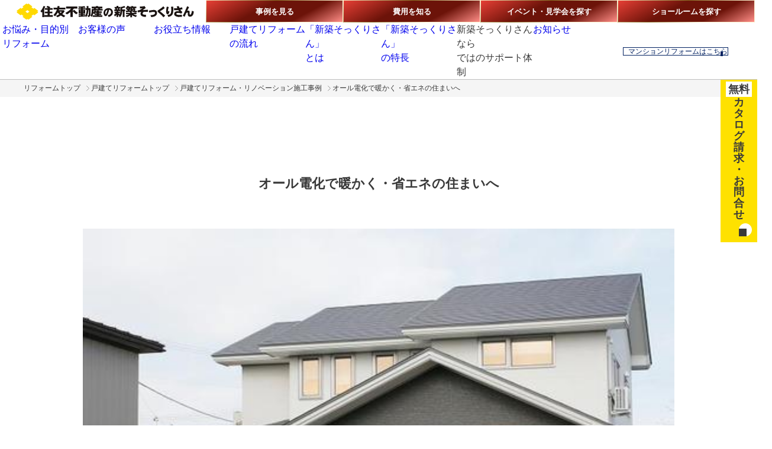

--- FILE ---
content_type: text/html; charset=UTF-8
request_url: https://www.sokkuri3.com/kodate2/case_detail/524/
body_size: 5879
content:
<!DOCTYPE html>
<html lang="ja">
<head>
  <meta charset="UTF-8">
  <meta name="viewport" content="width=device-width, initial-scale=1.0">
  <meta name="format-detection" content="telephone=no,address=no,email=no">
  <title>{事例タイトル}｜戸建てリフォーム・リノベーション施工事例｜一戸建てのリフォームなら、住友不動産の新築そっくりさん</title>
  <meta name="description" content="{事例タイトル}｜戸建てリフォーム・リノベーション施工事例｜戸建てまるごとリフォームのことなら、住友不動産にお任せください。戸建てリフォームの新築そっくりさんでは建て替えの50～70％の費用で住まいを再生します。" />
  <!--OGP-->
  <meta property="og:title" content="{事例タイトル}｜戸建てリフォーム・リノベーション施工事例｜一戸建てのリフォームなら、住友不動産の新築そっくりさん">
  <meta property="og:type" content="website">
  <meta property="og:url" content="https://www.sokkuri3.com/kodate2/case_detail/XXXXX/">
  <meta property="og:site_name" content="戸建てのリフォームなら｜一戸建てのリフォームなら、住友不動産の新築そっくりさん">
  <meta property="og:description" content="{事例タイトル}。戸建てまるごとリフォームのことなら、住友不動産にお任せください。戸建てリフォームの新築そっくりさんでは建て替えの50～70％の費用で住まいを再生します。">
  <meta property="og:image" content="https://www.sokkuri3.com/kodate2/img/ogp.png">
  <meta name="twitter:card" content="photo">
  <meta name="twitter:image" content="https://www.sokkuri3.com/kodate2/img/ogp.png">
  <!-- canonical -->
  <link rel="canonical" href="https://www.sokkuri3.com/kodate2/case_detail/">
  <!-- CSS -->
  <link href="/kodate2/assets/css/common-style.min.css" rel="stylesheet">
  <!-- ページ個別CSS -->
  <link href="/kodate2/assets/css/slick.css" rel="stylesheet">
  <link href="/kodate2/assets/css/case_search.min.css" rel="stylesheet">
  <link href="/kodate2/assets/css/case_detail.min.css" rel="stylesheet">
  <!-- JS -->
  <script src="https://ajax.googleapis.com/ajax/libs/jquery/3.7.1/jquery.min.js"></script>
  <script src="/kodate2/assets/js/common-script.js" type="module"></script>
  <script src="https://cdn.jsdelivr.net/npm/vue@2/dist/vue.js"></script>
  <!-- ページ個別JS -->
  <script src="/kodate2/assets/js/slick.min.js"></script>
  <script type="module" src="/kodate2/assets/js/case_detail.js"></script>
  <!-- パンくずリストJSON-LD -->
  <script type="application/ld+json">
    {
      "@context": "https://schema.org",
      "@type": "BreadcrumbList",
      "itemListElement": [{
        "@type": "ListItem",
        "position": 1,
        "name": "リフォームトップ",
        "item": "https://www.sokkuri3.com/"
      },{
        "@type": "ListItem",
        "position": 2,
        "name": "戸建てリフォームトップ",
        "item": "https://www.sokkuri3.com/kodate2/"
      },{
        "@type": "ListItem",
        "position": 3,
        "name": "戸建てリフォーム・リノベーション施工事例",
        "item": "https://www.sokkuri3.com/kodate2/case_search/"
      },{
        "@type": "ListItem",
        "position": 4,
        "name": "事例詳細"
      }]
    }
  </script>
</head>

<body>
  <!-- Google Tag Manager -->
  <noscript><iframe src="//www.googletagmanager.com/ns.html?id=GTM-TQPSM7"
  height="0" width="0" style="display:none;visibility:hidden"></iframe></noscript>
  <script>(function(w,d,s,l,i){w[l]=w[l]||[];w[l].push({'gtm.start':
  new Date().getTime(),event:'gtm.js'});var f=d.getElementsByTagName(s)[0],
  j=d.createElement(s),dl=l!='dataLayer'?'&l='+l:'';j.async=true;j.src=
  '//www.googletagmanager.com/gtm.js?id='+i+dl;f.parentNode.insertBefore(j,f);
  })(window,document,'script','dataLayer','GTM-TQPSM7');</script>
  <!-- / Google Tag Manager -->
  <!-- GENIEE CHAT -->
  <script>
    if (window === window.parent) {
      var widgetTag = document.createElement('script');
      widgetTag.src = "https://widget.chamo-chat.com/chat.js";
      widgetTag.async = true;
      widgetTag.dataset.account = "1681150681";
      widgetTag.dataset.enableexternalactivationfunction = 'true';
      document.body.appendChild(widgetTag);
    }
  </script>
  <!-- / GENIEE CHAT -->

  <div class="wrap">

    <!-- header -->
    <header class="header pageHeader" id="js_header"></header>
    <div class="navButton" id="js_navButton"></div>
    <nav class="navSp" id="js_navSp"></nav>
    <!-- / header -->


    <!-- breadcrumbs -->
    <nav class="breadcrumbs"  style="visibility:hidden;">
      <ol>
        <li><a href="/">リフォームトップ</a></li>
        <li><a href="/kodate2/">戸建てリフォームトップ</a></li>
        <li><a href="/kodate2/case_search/">戸建てリフォーム・リノベーション施工事例</a></li>
        <li><span>{{ detail.name }}</span></li>
      </ol>
    </nav>
    <!-- / breadcrumbs -->

    <main id="caseDetail" class="main"  style="visibility:hidden;">

      <div class="pageContainer">

        <!-- title -->
        <h1 class="caseDetailTitle">
          {{ detail.name }}
        </h1>
        <!-- /title -->


        <!-- main slide -->
        <div class="caseDetailSlider">
          <div class="caseDetailSliderSlide" v-for="after_image in detail.after_images">
            <div class="image">
              <img alt="写真" v-if="after_image.path != ''" :src="after_image.path" loading="lazy">
              <img v-else alt="noimage" src="/kodate2/assets/img/noimage.png" loading="lazy">
            </div>
            <p>{{ after_image.comment }}</p>
          </div>
          <!-- <div class="caseDetailSliderSlide">
            <div class="image">
              <img src="https://placehold.jp/600x600.png" alt="" loading="lazy" />
            </div>
            <p>コメント2</p>
          </div>
          <div class="caseDetailSliderSlide">
            <div class="image">
              <img src="https://placehold.jp/600x600.png" alt="" loading="lazy" />
            </div>
            <p>コメント3</p>
          </div>
          <div class="caseDetailSliderSlide">
            <div class="image">
              <img src="https://placehold.jp/600x600.png" alt="" loading="lazy" />
            </div>
            <p>コメント4</p>
          </div>
          <div class="caseDetailSliderSlide">
            <div class="image">
              <img src="https://placehold.jp/600x600.png" alt="" loading="lazy" />
            </div>
            <p>コメント5</p>
          </div>
          <div class="caseDetailSliderSlide">
            <div class="image">
              <img src="https://placehold.jp/600x600.png" alt="" loading="lazy" />
            </div>
            <p>6</p>
          </div>
          <div class="caseDetailSliderSlide">
            <div class="image">
              <img src="https://placehold.jp/600x600.png" alt="" loading="lazy" />
            </div>
            <p>コメント7</p>
          </div> -->
        </div>
        <!-- /main slide -->

        <!-- thumbnail slide -->
        <div class="caseDetailThumbnailWrap">
          <div class="caseDetailThumbnail">
            <div class="caseDetailThumbnailItem" v-for="after_image in detail.after_images">
              <div class="image">
                <img alt="写真" v-if="after_image.path != ''" :src="after_image.path" loading="lazy">
                <img v-else alt="noimage" src="/kodate2/assets/img/noimage.png" loading="lazy">
              </div>
            </div>
            <!-- <div class="caseDetailThumbnailItem">
              <div class="image">
                <img src="https://placehold.jp/600x600.png" alt="" loading="lazy" />
              </div>
            </div>
            <div class="caseDetailThumbnailItem">
              <div class="image">
                <img src="https://placehold.jp/600x600.png" alt="" loading="lazy" />
              </div>
            </div>
            <div class="caseDetailThumbnailItem">
              <div class="image">
                <img src="https://placehold.jp/600x600.png" alt="" loading="lazy" />
              </div>
            </div>
            <div class="caseDetailThumbnailItem">
              <div class="image">
                <img src="https://placehold.jp/600x600.png" alt="" loading="lazy" />
              </div>
            </div>
            <div class="caseDetailThumbnailItem">
              <div class="image">
                <img src="https://placehold.jp/600x600.png" alt="" loading="lazy" />
              </div>
            </div>
            <div class="caseDetailThumbnailItem">
              <div class="image">
                <img src="https://placehold.jp/600x600.png" alt="" loading="lazy" />
              </div>
            </div> -->
          </div>
        </div>
        <!-- /thumbnail slide -->

        <!-- description -->
        <div class="caseDetailDescription">
          <p>{{ detail.description }}</p>
        </div>
        <!-- <div class="caseDetailDescription">{{detail.description}}</div> -->
        <!-- /description -->

        <!-- 詳細 table -->
        <table class="caseDetailTable">
          <tbody>
            <!-- <tr>
              <th>所在地</th>
              <td>所在地所在地所在地</td>
            </tr>
            <tr>
              <th>面積</th>
              <td>xxx ㎡</td>
            </tr>
            <tr>
              <th>築年数</th>
              <td>築xxx年</td>
            </tr>
            <tr>
              <th>工事費用</th>
              <td>xxx</td>
            </tr>
            <tr>
              <th>建物構造</th>
              <td>テキストテキスト</td>
            </tr>
            <tr>
              <th>工期</th>
              <td>テキストテキスト</td>
            </tr>
            <tr>
              <th>間取り（Before）</th>
              <td>テキストテキスト</td>
            </tr>
            <tr>
              <th>間取り（After）</th>
              <td>テキストテキスト</td>
            </tr>
            <tr>
              <th>家族構成</th>
              <td>テキストテキスト</td>
            </tr> -->
            <tr v-if="detail.area_name">
              <th>所在地</th>
              <td>{{detail.area_name}}</td>
            </tr>
            <tr v-if="detail.floor_space">
              <th>面積</th>
              <td>{{detail.floor_space}}坪</td>
            </tr>
            <tr v-if="detail.build_year">
              <th>築年数</th>
              <td>築{{detail.build_year}}年</td>
            </tr>
            <tr v-if="detail.budget_name">
              <th>工事費用</th>
              <td>{{detail.budget_name}}</td>
            </tr>
            <tr v-if="detail.rc">
              <th>建物構造</th>
              <td>{{detail.rc}}</td>
            </tr>
            <tr v-if="detail.period">
              <th>工期</th>
              <td>{{detail.period}}</td>
            </tr>
            <tr v-if="detail.floor_plan">
              <th>間取り（Before）</th>
              <td>{{detail.floor_plan}}</td>
            </tr>
            <tr v-if="detail.floor_plan_after">
              <th>間取り（After）</th>
              <td>{{detail.floor_plan_after}}</td>
            </tr>
            <tr v-if="detail.family_structure">
              <th>家族構成</th>
              <td>{{detail.family_structure}}</td>
            </tr>
          </tbody>
        </table>
        <!-- /詳細 table -->

      </div>

      <!-- before after -->
      <div class="caseDetailBa">
        <div class="pageContainer">
          <h2 class="caseDetailBaTitle">Before & After</h2>

          <div class="caseDetailBaInner" v-for="(detail_image, index) in detail.detail_images" v-if="detail_image.before.length != 0 && detail_image.after.length != 0 && detail_image.after.path != ''">
              <div class="caseDetailBaBefore">
                <div class="caseDetailBaImage">
                  <img v-if="detail_image.before.path != ''" class="before_after" :src="detail_image.before.path" :alt="detail_image.before.floor_type_name"  @click="openModal_ba(0, index)" alt="Before" />
                  <img v-else class="before_after" src="/kodate2/assets/img/noimage.png" alt="Before">
                  <!-- <img class="before_after" src="/kodate2/assets/images/common/noimage.png" />-->
                  <div class="caseDetailBaImageLabel"><span>Before</span></div>
                </div>
                <p>{{detail_image.before.comment}}</p>
              </div>
              <div class="caseDetailBaAfter">
                <div class="caseDetailBaImage">
                  <img v-if="detail_image.after.path != ''" class="before_after" :src="detail_image.after.path" :alt="detail_image.after.floor_type_name" @click="openModal_ba(1, index)" alt="After" />
                  <img v-else class="before_after" src="/kodate2/assets/img/noimage.png" alt="After">
                  <!-- <img class="before_after" src="/kodate2/assets/images/common/noimage.png" />-->
                  <div class="caseDetailBaImageLabel"><span>After</span></div>
                </div>
                <p>{{detail_image.after.comment}}</p>
              </div>
            <!-- before after modal -->
            <div :id="'modal-window-ba-' + index" class="modal-window">
              <div class="layer close" @click="closeModal_ba(index)"></div>
              <div class="inner">
                <ul :id="'ba-modal-slider-' + index" class="slider">
                  <li>
                    <div class="head">
                      <button class="slick-prev"></button>
                      <button class="slick-next"></button>
                      <div class="image">
                        <img v-if="detail_image.before.path != ''" :src="detail_image.before.path" :alt="detail_image.before.floor_type_name"/>
                        <img v-else src="/kodate2/assets/img/noimage.png">
                      </div>
                    </div>
                    <div class="body">
                      <div class="num">1/2</div>
                      <p>{{detail_image.before.comment}}</p>
                    </div>
                  </li>
                  <li>
                    <div class="head">
                      <button class="slick-prev"></button>
                      <button class="slick-next"></button>
                      <div class="image">
                        <img v-if="detail_image.after.path != ''" :src="detail_image.after.path" :alt="detail_image.after.floor_type_name"/>
                        <img v-else src="/kodate2/assets/img/noimage.png">
                      </div>
                    </div>
                    <div class="body">
                      <div class="num">2/2</div>
                      <p>{{detail_image.after.comment}}</p>
                    </div>
                  </li>
                </ul>
                <div class="close"><img src="/kodate2/assets/images/common/close.svg" alt="close"  @click="closeModal_ba(index)"/></div>
              </div>
            </div>
            <!-- /before after modal -->

          </div>
        </div>
      </div>
      <!-- /before after -->

      <!-- その他のAfter写真 -->
      <div class="pageContainer" v-if="detail.etc_count > 0">
        <div class="caseDetailAfterOther">
          <h2>その他のAfter写真</h2>
          <ul>
            <li v-for="(detail_image, index) in getFilteredAfterImages()"  @click="openModal(index)">
              <div class="image">
                <img v-if="detail_image.after.path != ''" class="case_other_photo" :src="detail_image.after.path" alt="写真"/>
                <img v-else class="case_other_photo" src="/kodate2/assets/img/noimage.png"/>
              </div>
              <p>{{detail_image.after.comment}}</p>
            </li>
          </ul>
          <div id="modal-window" class="modal-window">
            <div class="layer close" @click="closeModal()"></div>
            <div class="inner">
              <ul id="after-modal-slider" class="slider">
                <li  v-for="(detail_image, index) in getFilteredAfterImages()">
                  <div class="head">
                    <button class="slick-prev"></button>
                    <button class="slick-next"></button>
                    <div class="image">
                      <img v-if="detail_image.after.path != ''" :src="detail_image.after.path" alt="写真"/>
                        <img v-else src="/kodate2/assets/img/noimage.png"/>
                    </div>
                  </div>
                  <div class="body">
                    <div class="num">{{index + 1}}/{{getFilteredAfterImages().length}}</div>
                    <p>{{detail_image.after.comment}}</p>
                  </div>
                </li>
              </ul>
              <div class="close"><img src="/kodate2/assets/images/common/close.svg" alt="close" @click="closeModal()"/></div>
            </div>
          </div>
        </div>
      </div>
      <!-- / その他のAfter写真 -->

      <!-- 平面図 -->
      <div class="caseDetailBaFloor">
        <div class="caseDetailBaFloorInner">
          <div class="pageContainer">
            <h2 class="caseDetailBaFloorTitle">平面図</h2>
            <div class="caseDetailBaFloorWrap"  v-for="heimen_image in detail.heimen_images">
              <div class="caseDetailBaFloorBlock">
                <div class="caseDetailBaFloorBlockBefore">
                  <div class="image">
                    <img v-if="heimen_image.before.length != 0 && heimen_image.before.path != ''" class="before_after" :src="heimen_image.before.path" loading="lazy" alt="平面図 Before"/>
                    <img v-else class="before_after" src="/kodate2/assets/img/noimage.png" alt="noimage"/>
                    <!-- <img class="before_after" src="/kodate2/assets/images/common/noimage.png" />-->
                  </div>
                  <p>{{ heimen_image.before.comment }}</p>
                </div>
                <div class="caseDetailBaFloorArrow">
                  <picture>
                    <source media="(max-width:769px)" srcset="/kodate2/assets/images/case_detail/caseDetail_beforeAfter_arrow02.svg">
                    <source media="(min-width:768px)" srcset="/kodate2/assets/images/case_detail/caseDetail_beforeAfter_arrow01.svg">
                    <img src="/kodate2/assets/images/case_detail/caseDetail_beforeAfter_arrow01.svg" loading="lazy" alt="arrow">
                  </picture>
                </div>
                <div class="caseDetailBaFloorBlockAfter">
                  <div class="image">
                    <img v-if="heimen_image.after.length != 0 && heimen_image.after.path != ''" class="before_after" :src="heimen_image.after.path" alt="平面図 After"/>
                    <img v-else class="before_after" src="/kodate2/assets/img/noimage.png" alt="noimage"/>
                    <!-- <img class="before_after" src="/kodate2/assets/images/common/noimage.png" />-->
                  </div>
                  <p>{{ heimen_image.after.comment }}</p>
                </div>
              </div>
            </div>
          </div>
        </div>
      </div>
      <!-- /平面図 -->

      <!-- タグ -->
      <div class="pageContainer">
        <ul class="caseDetailTag">
          <template v-for="search_condition in detail.search_conditions">
            <li @click="searchCondition(search_condition.id)"><a>{{ search_condition.name }}</a></li>
          </template>
          <li v-if="detail.floor_space_id != ''" @click="searchFloorSpace"><a>{{ displayFloorSpace(detail.floor_space_id) }}</a></li>
          <li v-if="detail.build_year_id != ''" @click="searchBuildYear"><a>{{ displayBuildYear(detail.build_year_id) }}</a></li>
          <li v-if="detail.budget_id != ''" @click="searchBudget"><a>{{ detail.budget_name }}</a></li>
        </ul>
      </div>
      <!-- /タグ -->

      <div class="pageInner caseSearch caseDetailUnderSearch">
        <div class="pageContainer">
          <h2 class="caseDetailBaFloorTitle">他の戸建てリフォーム・<br class="display-sp">リノベーション施工実例</h2>
          <div class="caseSearchList">
            <!-- case_search LOOP -->
            <!-- <div class="caseSearchListItem">
              <a href="#">
                <div class="itemIcon"><img src="/kodate2/assets/images/case_search/icon_award.png" alt="受賞作品"></div>
                <figure class="itemImage">
                  <img src="/kodate2/assets/images/case_search/001.png" alt="">
                </figure>
                <p class="itemTitle">『住まいのリフォームコンクール　住宅リフォーム推進協議会会長賞』受賞～子供も猫たちものびのび。減築で叶えた「優良」の住まい～</p>
                <ul class="itemTags">
                  <li>37坪</li>
                  <li>築48年</li>
                  <li>北海道</li>
                  <li>2,000万円以上</li>
                </ul>
              </a>
            </div>
            <div class="caseSearchListItem">
              <a href="#">
                <figure class="itemImage">
                  <img src="/kodate2/assets/images/case_search/001.png" alt="">
                </figure>
                <p class="itemTitle">『住まいのリフォームコンクール　住宅リフォーム推進協議会会長賞』受賞～子供も猫たちものびのび。減築で叶えた「優良」の住まい～</p>
                <ul class="itemTags">
                  <li>37坪</li>
                  <li>築48年</li>
                  <li>北海道</li>
                  <li>2,000万円以上</li>
                </ul>
              </a>
            </div>
            <div class="caseSearchListItem">
              <a href="#">
                <figure class="itemImage">
                  <img src="/kodate2/assets/images/case_search/001.png" alt="">
                </figure>
                <p class="itemTitle">『住まいのリフォームコンクール　住宅リフォーム推進協議会会長賞』受賞～子供も猫たちものびのび。減築で叶えた「優良」の住まい～</p>
                <ul class="itemTags">
                  <li>37坪</li>
                  <li>築48年</li>
                  <li>北海道</li>
                  <li>2,000万円以上</li>
                </ul>
              </a>
            </div> -->
            <!-- /case_search LOOP -->
            <div class="caseSearchListItem" v-for="(case_element, index) in cases">
              <a :href="detailURL(case_element)">
                <figure class="itemImage">
                  <img :src="case_element.thumbnail" alt="写真">
                </figure>
                <p class="itemTitle">{{ case_element.name }}</p>
                <ul class="itemTags">
                  <li v-if="case_element.floor_space != ''">{{ case_element.floor_space }}坪</li>
                  <li v-if="case_element.build_year != ''">築{{ case_element.build_year }}年</li>
                  <li v-if="case_element.area_name != ''">{{ case_element.area_name }}</li>
                  <li v-if="case_element.case_budget_id != '' && budget_conditions.some(obj => obj.id == case_element.case_budget_id)">{{ displayBudget(case_element.case_budget_id) }}</li>
                </ul>
              </a>
            </div>
          </div>
          <div class="caseDetailMore"><a href="/kodate2/case_search/">他の施工事例を見る</a></div>
        </div>
      </div>

      <!-- cat nav -->
      <div class="pageInner">
        <div class="pageContainer caseDetailUnderNav">
          <h2>その他の戸建てリフォーム・<br class="display-sp">リノベーション施工実例を探す</h2>
          <ul class="caseSearchNav">
            <li class="caseSearchNavItem nav01">
              <p class="caseSearchNavItemTitle"><a href="/kodate2/case_search/"><span class="em">すべて</span>の事例</a></p>
            </li>
            <li class="caseSearchNavItem nav02">
              <p class="caseSearchNavItemTitle"><span class="wrap"><span class="em">テーマ・<br class="display-pc">条件</span>で探す</span></p>
              <div class="caseSearchNavItemBox">
                <ul class="caseSearchNavChild col04">
                  <li class="caseSearchNavChildItem"  v-for="(search_condition_type, index) in search_condition_types" :key="index">
                    <p class="caseSearchNavChildItemTitle"  v-html="viewSearchConditionType(search_condition_type, index)"></p>
                    <ul class="caseSearchNavGrandChild">
                      <li class="caseSearchNavGrandChildItem"  v-for="(search_condition, index2) in ListSearchCondition(search_condition_type)" :key="index2">
                        <a  :href="searchConditionURL(search_condition)" v-html="search_condition.name.replace('・', '・<br />')"></a>
                      </li>
                    </ul>
                  </li>
                  <!-- <li class="caseSearchNavChildItem">
                    <p class="caseSearchNavChildItemTitle">ライフスタイルから選ぶ</p>
                    <ul class="caseSearchNavGrandChild">
                      <li class="caseSearchNavGrandChildItem"><a href="">こだわり・趣味</a></li>
                      <li class="caseSearchNavGrandChildItem"><a href="">二世帯</a></li>
                      <li class="caseSearchNavGrandChildItem"><a href="">快適家事</a></li>
                      <li class="caseSearchNavGrandChildItem"><a href="">エコ</a></li>
                    </ul>
                  </li>
                  <li class="caseSearchNavChildItem">
                    <p class="caseSearchNavChildItemTitle">建物のテイストから選ぶ</p>
                    <ul class="caseSearchNavGrandChild">
                      <li class="caseSearchNavGrandChildItem"><a href="">南欧風・洋風</a></li>
                      <li class="caseSearchNavGrandChildItem"><a href="">ナチュラル</a></li>
                      <li class="caseSearchNavGrandChildItem"><a href="">モダン</a></li>
                      <li class="caseSearchNavGrandChildItem"><a href="">スタンダード</a></li>
                      <li class="caseSearchNavGrandChildItem"><a href="">古民家・和風</a></li>
                    </ul>
                  </li>
                  <li class="caseSearchNavChildItem">
                    <p class="caseSearchNavChildItemTitle">建物の種別から選ぶ</p>
                    <ul class="caseSearchNavGrandChild">
                      <li class="caseSearchNavGrandChildItem"><a href="">古民家</a></li>
                      <li class="caseSearchNavGrandChildItem"><a href="">都市型住宅</a></li>
                      <li class="caseSearchNavGrandChildItem"><a href="">賃貸住宅</a></li>
                      <li class="caseSearchNavGrandChildItem"><a href="">店舗</a></li>
                    </ul>
                  </li>
                  <li class="caseSearchNavChildItem">
                    <p class="caseSearchNavChildItemTitle">受賞した事例から選ぶ</p>
                    <ul class="caseSearchNavGrandChild">
                      <li class="caseSearchNavGrandChildItem"><a href="">受賞作品</a></li>
                    </ul>
                  </li> -->
                </ul>
              </div>
            </li>
            <li class="caseSearchNavItem nav03">
              <p class="caseSearchNavItemTitle"><span class="wrap"><span class="em">坪数</span>で探す</span></p>
              <div class="caseSearchNavItemBox">
                <ul class="caseSearchNavChild col04">
                  <li class="caseSearchNavChildItem"  v-for="floor_space in floor_spaces" >
                    <a :href="floorSpaceCondition(floor_space)">{{ floor_space.name }}</a>
                  </li>
                  <!-- <li class="caseSearchNavChildItem">
                    <a href="">20坪以下</a>
                  </li>
                  <li class="caseSearchNavChildItem">
                    <a href="">20〜30坪</a>
                  </li>
                  <li class="caseSearchNavChildItem">
                    <a href="">30〜40坪</a>
                  </li>
                  <li class="caseSearchNavChildItem">
                    <a href="">40坪以上</a>
                  </li> -->
                </ul>
              </div>
            </li>
            <li class="caseSearchNavItem nav04">
              <p class="caseSearchNavItemTitle"><span class="wrap"><span class="em">築年数</span>で探す</span></p>
              <div class="caseSearchNavItemBox">
                <ul class="caseSearchNavChild col05">
                  <li class="caseSearchNavChildItem"  v-for="build_year in build_years">
                    <a :href="buildYearCondition(build_year)">{{ build_year.name }}</a>
                  </li>
                  <!-- <li class="caseSearchNavChildItem">
                    <a href="">20年以下</a>
                  </li>
                  <li class="caseSearchNavChildItem">
                    <a href="">20〜30年</a>
                  </li>
                  <li class="caseSearchNavChildItem">
                    <a href="">30〜40年</a>
                  </li>
                  <li class="caseSearchNavChildItem">
                    <a href="">40〜50年</a>
                  </li>
                  <li class="caseSearchNavChildItem">
                    <a href="">50年以上</a>
                  </li> -->
                </ul>
              </div>
            </li>
            <li class="caseSearchNavItem nav05">
              <p class="caseSearchNavItemTitle"><span class="wrap"><span class="em">地域・エリア</span><br class="display-pc">で探す</span></p>
              <div class="caseSearchNavItemBox">
                <ul class="caseSearchNavChild col05">
                  <li class="caseSearchNavChildItem" v-for="area_group in area_groups">
                    <a :href="areaGroupCondition(area_group)">{{ area_group.name }}</a>
                  </li>
                  <!-- <li class="caseSearchNavChildItem">
                    <a href="">北海道</a>
                  </li>
                  <li class="caseSearchNavChildItem">
                    <a href="">東北</a>
                  </li>
                  <li class="caseSearchNavChildItem">
                    <a href="">関東</a>
                  </li>
                  <li class="caseSearchNavChildItem">
                    <a href="">甲信越/北陸</a>
                  </li>
                  <li class="caseSearchNavChildItem">
                    <a href="">東海</a>
                  </li>
                  <li class="caseSearchNavChildItem">
                    <a href="">近畿</a>
                  </li>
                  <li class="caseSearchNavChildItem">
                    <a href="">中国</a>
                  </li>
                  <li class="caseSearchNavChildItem">
                    <a href="">四国</a>
                  </li>
                  <li class="caseSearchNavChildItem">
                    <a href="">九州</a>
                  </li> -->
                </ul>
              </div>
            </li>
            <li class="caseSearchNavItem nav06">
              <p class="caseSearchNavItemTitle"><span class="wrap"><span class="em">費用</span>で探す</span></p>
              <div class="caseSearchNavItemBox">
                <ul class="caseSearchNavChild col04">
                  <li class="caseSearchNavChildItem" v-for="budget_name in budget_conditions">
                    <a :href="budgetCondition(budget_name)">{{ budget_name.name }}</a>
                  </li>
                  <!-- <li class="caseSearchNavChildItem">
                    <a href="">1,000万円未満</a>
                  </li>
                  <li class="caseSearchNavChildItem">
                    <a href="">1,000万〜1,500万円</a>
                  </li>
                  <li class="caseSearchNavChildItem">
                    <a href="">1,500万〜2,000万円</a>
                  </li>
                  <li class="caseSearchNavChildItem">
                    <a href="">2,000万円以上</a>
                  </li> -->
                </ul>
              </div>
            </li>
          </ul>
        </div>
      </div>
      <!-- /cat nav -->


    </main>


    <!-- 共通系 -->
    <div id="js_contact"></div>
    <div id="js_sns" class="snsWrap"></div>
    <ul class="sideBanner" id="js_sideBanner"></ul>
    <footer id="js_footer"></footer>
    <!-- /共通系 -->

  </div>


  <!-- yjtag -->
  <script type="text/javascript">
    (function () {
      var tagjs = document.createElement("script");
      var s = document.getElementsByTagName("script")[0];
      tagjs.async = true;
      tagjs.src = "//s.yjtag.jp/tag.js#site=1pFjc5W,sCdpmoK&referrer=" + encodeURIComponent(document.location.href) + "";
      s.parentNode.insertBefore(tagjs, s);
    }());
  </script>
  <noscript>
    <iframe src="//b.yjtag.jp/iframe?c=1pFjc5W,sCdpmoK" width="1" height="1" frameborder="0" scrolling="no" marginheight="0" marginwidth="0"></iframe>
  </noscript>
  <!-- /yjtag -->
</body>
</html>

--- FILE ---
content_type: text/html; charset=UTF-8
request_url: https://www.sokkuri3.com/kodate2/include/header.html
body_size: 1745
content:
<div class="headerInner">
  <h1 class="headerLogo">
    <a href="/kodate2/"><img src="/kodate2/assets/images/common/logoBlack.svg" alt="住友不動産の新築そっくりさん"></a>
  </h1>
  <ul class="headerSubNav">
    <li><a href="/kodate2/case_search/">事例を見る</a></li>
    <li><a href="/kodate2/cost/">費用を知る</a></li>
    <li><a href="/kodate2/event/">イベント・見学会を探す</a></li>
    <li><a href="/kodate2/showroom/index/">ショールームを探す</a></li>
  </ul>
</div>
<div class="headerNav">
  <ul class="headerNavList">
    <li>
      <a href="/kodate2/purpose/" class="headerNavParent js_headerNavParent">お悩み・目的別<br>リフォーム</a>
      <div class="headerNavChildNav js_headerNavChildNav">
        <div class="headerNavChildNavInner">
          <p class="headerNavChildNavTitle">REFORM<span>お悩み・目的別リフォーム</span></p>
          <ul class="headerNavChildNavList type01">
            <!-- <li><a href="/kodate2/feature/">新築そっくりさんの特長トップ</a></li> -->
            <li><a href="/kodate2/purpose/koudannnetsu/"><img src="/kodate2/assets/images/common/nav_reform01.jpg" alt=""><p>高断熱・省エネ<br>リフォーム</p></a></li>
            <li><a href="/kodate2/purpose/seismic_performance/"><img src="/kodate2/assets/images/common/nav_reform02.jpg" alt=""><p>地震に備える<br>耐震・制震<br>リフォーム</p></a></li>
            <li><a href="/kodate2/purpose/lifestyle/"><img src="/kodate2/assets/images/common/nav_reform03.jpg" alt=""><p>ライフスタイル<br>に合わせた<br>空間リフォーム</p></a></li>
            <li><a href="/kodate2/purpose/2setai/"><img src="/kodate2/assets/images/common/nav_reform04.jpg" alt=""><p>二世帯住宅<br>リフォーム</p></a></li>
            <li><a href="/kodate2/purpose/century_old_house/"><img src="/kodate2/assets/images/common/nav_reform05.jpg" alt=""><p>古民家<br>リフォーム</p></a></li>
            <li><a href="/kodate2/purpose/used_house_reform/"><img src="/kodate2/assets/images/common/nav_reform06.jpg" alt=""><p>中古を買って<br>リフォーム</p></a></li>
            <li><a href="/kodate2/purpose/design/"><img src="/kodate2/assets/images/common/nav_reform07.jpg" alt=""><p>デザイン<br>リフォーム</p></a></li>
            <li><a href="/kodate2/purpose/hobby_pet/"><img src="/kodate2/assets/images/common/nav_reform08.jpg" alt=""><p>趣味・ペット<br>と暮らす<br>リフォーム</p></a></li>
            <li><a href="/kodate2/purpose/barrier_free/"><img src="/kodate2/assets/images/common/nav_reform09.jpg" alt=""><p>老後に備える<br>バリアフリー<br>リフォーム</p></a></li>
            <li><a href="/kodate2/purpose/empty_house/"><img src="/kodate2/assets/images/common/nav_reform10.jpg" alt=""><p>実家・空き家<br>リフォーム</p></a></li>
            <li><a href="/kodate2/purpose/rent/"><img src="/kodate2/assets/images/common/nav_reform11.jpg" alt=""><p>資産活用<br>リフォーム</p></a></li>
            <li><a href="/kodate2/purpose/equipment/"><img src="/kodate2/assets/images/common/nav_reform12.jpg" alt=""><p>水回り交換<br>屋根・外壁塗装</p></a></li>
          </ul>
        </div>
      </div>

    </li>
    <li><a href="/kodate2/interview/">お客様の声</a></li>
    <li>
      <a href="/kodate2/cost/" class="headerNavParent js_headerNavParent">お役立ち情報</a>
      <div class="headerNavChildNav js_headerNavChildNav">
        <div class="headerNavChildNavInner">
          <p class="headerNavChildNavTitle">COLUMN<span>お役立ち情報</span></p>
          <ul class="headerNavChildNavList type02">
            <li><a href="/kodate2/cost/point/"><img src="/kodate2/assets/images/common/nav_column01.jpg" alt=""><p>見積り比較のポイント</p></a></li>
            <li><a href="/kodate2/cost/reference/"><img src="/kodate2/assets/images/common/nav_column02.jpg" alt=""><p>我が家のリフォーム金額を知るには</p></a></li>
            <li><a href="/kodate2/cost/tax/"><img src="/kodate2/assets/images/common/nav_column03.jpg" alt=""><p>減税・補助金を賢く活用する</p></a></li>
            <li><a href="/kodate2/cost/value/"><img src="/kodate2/assets/images/common/nav_column04.jpg" alt=""><p>新築そっくりさんがお得な理由</p></a></li>
            <li><a href="/kodate2/faq/"><img src="/kodate2/assets/images/common/nav_column05.jpg" alt=""><p>Q&A</p></a></li>
          </ul>
        </div>
      </div>
    </li>
    <li><a href="/kodate2/flow/">戸建てリフォーム<br>の流れ</a></li>
    <li><a href="/kodate2/about/">「新築そっくりさん」<br>とは</a></li>
    <li>
      <a href="/kodate2/strength/" class="headerNavParent js_headerNavParent">「新築そっくりさん」<br>の特長</a>
      <div class="headerNavChildNav js_headerNavChildNav">
        <div class="headerNavChildNavInner">
          <p class="headerNavChildNavTitle">FEATURES<span>「新築そっくりさん」の特長</span></p>
          <ul class="headerNavChildNavList type03">
            <li><a href="/kodate2/strength/staff/"><img src="/kodate2/assets/images/common/nav_features01.jpg" alt=""><p>お客様に寄り添う<br>パートナー</p></a></li>
            <li><a href="/kodate2/strength/ordermade/"><img src="/kodate2/assets/images/common/nav_features02.jpg" alt=""><p>オーダーメイド<br>リフォーム<br>システム</p></a></li>
            <li><a href="/kodate2/strength/relief/"><img src="/kodate2/assets/images/common/nav_features03.jpg" alt=""><p>安心の完全定価制</p></a></li>
            <li><a href="/kodate2/strength/escort_house/"><img src="/kodate2/assets/images/common/nav_features04.jpg" alt=""><p>エスコートハウス</p></a></li>
            <li><a href="/kodate2/strength/quality/"><img src="/kodate2/assets/images/common/nav_features05.jpg" alt=""><p>確かな品質と<br>検査体制</p></a></li>
            <li><a href="/kodate2/strength/support/"><img src="/kodate2/assets/images/common/nav_features06.jpg" alt=""><p>工事中の<br>豊富なサポート</p></a></li>
            <li><a href="/kodate2/strength/afterservice/"><img src="/kodate2/assets/images/common/nav_features07.jpg" alt=""><p>充実の保証・<br>アフターサービス</p></a></li>
            <li><a href="/kodate2/strength/reform_loan/"><img src="/kodate2/assets/images/common/nav_features08.jpg" alt=""><p>提携リフォーム<br>ローン</p></a></li>
            <li><a href="/kodate2/purpose/koudannnetsu/"><img src="/kodate2/assets/images/common/nav_features09.jpg" alt=""><p>高断熱<br>リフォームプラン</p></a></li>
            <li><a href="/kodate2/purpose/seismic_performance/"><img src="/kodate2/assets/images/common/nav_features10.jpg" alt=""><p>耐震・制震<br>リフォーム</p></a></li>
          </ul>
          <!-- <p class="headerNavChildNavTextLink"><a href="/kodate2/strength/">一覧はこちら</a></p> -->
        </div>
      </div>
    </li>
    <li>
      <span class="headerNavParent js_headerNavParent">新築そっくりさんなら<br>ではのサポート体制</span>
      <div class="headerNavChildNav js_headerNavChildNav">
        <div class="headerNavChildNavInner">
          <p class="headerNavChildNavTitle">SUPPORT<span>新築そっくりさんならではのサポート体制</span></p>
          <ul class="headerNavChildNavList type04">
            <li><a href="/kodate2/strength/support/"><img src="/kodate2/assets/images/common/nav_support01.jpg" alt=""><p>工事中の豊富なサポート</p></a></li>
            <li><a href="/kodate2/strength/afterservice/"><img src="/kodate2/assets/images/common/nav_support02.jpg" alt=""><p>充実の保証・アフターサービス</p></a></li>
            <li><a href="/kodate2/strength/reform_loan/"><img src="/kodate2/assets/images/common/nav_support03.jpg" alt=""><p>提携リフォームローン</p></a></li>
          </ul>
        </div>
      </div>
    </li>
    <li><a href="/kodate2/news/">お知らせ</a></li>
    <li class="borderLinks"><a href="/mansion/">マンションリフォームはこちら</a></li>
  </ul>
</div>


--- FILE ---
content_type: text/html; charset=UTF-8
request_url: https://www.sokkuri3.com/kodate2/include/nav_button.html
body_size: -31
content:
<span class="navButtonLineTop"></span>
<span class="navButtonLineCenter"></span>
<span class="navButtonLineBottom"></span>


--- FILE ---
content_type: text/html; charset=UTF-8
request_url: https://www.sokkuri3.com/kodate2/include/nav_sp.html
body_size: 2072
content:
<div class="navSpLogo">
  <a href="/kodate2/"><img src="/kodate2/assets/images/common/logoBlack.svg" alt="住友不動産のマンションリフォーム『新築そっくりさん』" /></a>
</div>
<ul>
  <li class="specialBtn"><a href="/kodate2/case_search/">事例を見る</a></li>
  <li class="specialBtn"><a href="/kodate2/cost/">費用を知る</a></li>
  <li class="specialBtn"><a href="/kodate2/event/">イベント・見学会を探す</a></li>
  <li class="specialBtn"><a href="/kodate2/showroom/index/">ショールームを探す</a></li>
  <li>
    <span class="navSpParent js_navSpParent">TOPICS</span>
    <ul class="navSpChildNav js_navSpChildNav">
      <li><a href="/kodate2/purpose/koudannnetsu/">&gt; 高断熱・省エネリフォーム</a></li>
      <li><a href="/kodate2/purpose/enekari/">&gt; すみふ×エネカリ</a></li>
      <li><a href="/kodate2/cost/tax/">&gt; 減税・補助金活用</a></li>
      <li><a href="https://www.sokkuri3.com/lp/event/reformhaku/" target="_blank">&gt; 住まいの大リフォーム博</a></li>
      <li><a href="/kodate2/about/">&gt; まるごとリフォームのパイオニア「新築そっくりさん」とは</a></li>
    </ul>
  </li>
  <li>
    <span class="navSpParent js_navSpParent">お悩み・目的別リフォーム</span>
    <ul class="navSpChildNav js_navSpChildNav">
      <li><a href="/kodate2/purpose/">&gt; お悩み・目的別リフォームTOP</a></li>
      <li><a href="/kodate2/purpose/koudannnetsu/">&gt; 高断熱・省エネリフォーム</a></li>
      <li><a href="/kodate2/purpose/seismic_performance/">&gt; 地震に備える<br>耐震・制震リフォーム</a></li>
      <li><a href="/kodate2/purpose/lifestyle/">&gt; ライフスタイルに合わせた<br>空間リフォーム</a></li>
      <li><a href="/kodate2/purpose/2setai/">&gt; 二世帯住宅リフォーム</a></li>
      <li><a href="/kodate2/purpose/century_old_house/">&gt; 古民家リフォーム</a></li>
      <li><a href="/kodate2/purpose/used_house_reform/">&gt; 中古を買ってリフォーム</a></li>
      <li><a href="/kodate2/purpose/design/">&gt; デザインリフォーム</a></li>
      <li><a href="/kodate2/purpose/hobby_pet/">&gt; 趣味・ペットと暮らすリフォーム</a></li>
      <li><a href="/kodate2/purpose/barrier_free/">&gt; 老後に備える<br>バリアフリーリフォーム</a></li>
      <li><a href="/kodate2/purpose/empty_house/">&gt; 実家・空き家リフォーム</a></li>
      <li><a href="/kodate2/purpose/rent/">&gt; 資産活用リフォーム</a></li>
      <li><a href="/kodate2/purpose/equipment/">&gt; 水廻り交換・屋根・外壁塗装</a></li>
    </ul>
  </li>
  <li><a href="/kodate2/interview/">お客様の声</a></li>
  <!-- <li><a href="/kodate2/case_search/">戸建てリフォーム・リノベーション事例</a></li> -->
  <li>
    <span class="navSpParent js_navSpParent">お役立ち情報</span>
    <ul class="navSpChildNav js_navSpChildNav">
      <li><a href="/kodate2/cost/">&gt; お役立ち情報TOP</a></li>
      <li><a href="/kodate2/cost/point/">&gt; 見積り比較のポイント</a></li>
      <li><a href="/kodate2/cost/reference/">&gt; 我が家のリフォーム金額を<br>知るには</a></li>
      <li><a href="/kodate2/cost/tax/">&gt; 減税・補助金を賢く活用する</a></li>
      <li><a href="/kodate2/cost/value/">&gt; 新築そっくりさんがお得な理由</a></li>
      <li><a href="/kodate2/faq/">&gt; Q&A</a></li>
    </ul>
  </li>
  <li><a href="/kodate2/flow/">戸建てリフォームの流れ</a></li>
  <li><a href="/kodate2/about/">まるごとリフォームのパイオニア<br>「新築そっくりさん」とは</a></li>
  <li>
    <span class="navSpParent js_navSpParent">「新築そっくりさん」の特長</span>
    <ul class="navSpChildNav js_navSpChildNav">
      <li><a href="/kodate2/strength/">&gt; 「新築そっくりさん」の<br>特長TOP</a></li>
      <li><a href="/kodate2/strength/staff/">&gt; お客様に寄り添うパートナー</a></li>
      <li><a href="/kodate2/strength/ordermade/">&gt; オーダーメイド<br>リフォームシステム</a></li>
      <li><a href="/kodate2/strength/relief/">&gt; 安心の完全定価制</a></li>
      <li><a href="/kodate2/strength/escort_house/">&gt; エスコートハウス</a></li>
      <li><a href="/kodate2/strength/quality/">&gt; 確かな品質と検査体制</a></li>
      <li><a href="/kodate2/strength/support/">&gt; 工事中の豊富なサポート</a></li>
      <li><a href="/kodate2/strength/afterservice/">&gt; 充実の保証・アフターサービス</a></li>
      <li><a href="/kodate2/strength/reform_loan/">&gt; 提携リフォームローン</a></li>
      <li><a href="/kodate2/purpose/koudannnetsu/">&gt; 高断熱・省エネリフォーム</a></li>
      <li><a href="/kodate2/purpose/seismic_performance/">&gt; 地震に備える<br>耐震・制震リフォーム</a></li>
    </ul>
  </li>
  <!-- <li>

    <span class="navSpParent js_navSpParent">イベント・ショールーム</span>
    <ul class="navSpChildNav js_navSpChildNav">
      <li><a href="https://www.sokkuri3.com/lp/event/reformhaku/" target="_blank">&gt; 住まいの大リフォーム博</a></li>
      <li><a href="/kodate2/event/">&gt; イベント・見学会</a></li>
      <li><a href="/kodate2/showroom/index/">&gt; ショールーム来場予約</a></li>
    </ul>
  </li> -->
  <li>
    <span class="navSpParent js_navSpParent">新築そっくりさんならではの<br>サポート体制</span>
    <ul class="navSpChildNav js_navSpChildNav">
      <li><a href="/kodate2/strength/support/">&gt; 工事中の豊富なサポート</a></li>
      <li><a href="/kodate2/strength/afterservice/">&gt; 充実の保証・アフターサービス</a></li>
      <li><a href="/kodate2/strength/reform_loan/">&gt; 提携リフォームローン</a></li>
    </ul>
  </li>

  <li><a href="/kodate2/news/">お知らせ</a></li>
  <!-- <li><a href="/kodate2/faq/">Q&A</a></li> -->
  <li>
    <span>CONTACT</span>
    <ul class="navSpButtonNav">
      <li><a href="javascript:void(0)" onclick="window.chamo.open()" class="navSpButtonNavRed">
        <span class="label">無料</span>
        <span class="text">資料請求・お問い合わせ</span>
      </a></li>
      <li><a href="https://reg31.smp.ne.jp/regist/is?SMPFORM=qcrc-lititi-e19119a2afbf346b827ffae2921524a8&type=kodate" target="_blank" class="navSpButtonNav_white">
        <span class="label">無料</span>
        <span class="text">建物調査依頼はこちら</span>
      </a></li>
      <li><a href="/kodate2/event/" class="navSpButtonNav_yellow">
        <span  class="text">イベント来場予約</span>
      </a></li>
      <li><a href="/kodate2/showroom/index/" class="navSpButtonNav_white">
        <span class="text">ショールーム来場予約</span>
      </a></li>
    </ul>
  </li>
  <li><a href="/kodate2/branch/">OFFICE</a></li>
  <li>
    <span class="navSpParent js_navSpParent">RECRUITMENT</span>
    <ul class="navSpChildNav js_navSpChildNav">
      <li><a href="/kodate2/carpenter/">&gt; 大工棟梁募集</a></li>
      <li><a href="https://sumifu-housing.co.jp/recruit/job-index/" target="_blank">&gt; 技術営業職募集</a></li>
      <li><a href="https://www.sumitomo-rd.co.jp/recruit/" target="_blank">&gt; 住友不動産グループ 採用情報</a></li>
    </ul>
  </li>
  <li><a href="/kodate2/sitemap/">サイトマップ</a></li>
  <li>
    <ul class="navSpSubNav">
      <li><a href="/" target="_blank">&gt; リフォーム総合TOP</a></li>
      <li><a href="/mansion/" target="_blank">&gt; マンションリフォーム</a></li>
    </ul>
  </li>
</ul>


--- FILE ---
content_type: text/html; charset=UTF-8
request_url: https://www.sokkuri3.com/kodate2/include/contact.html
body_size: 622
content:
<div class="container">
  <div class="commonContact">
    <div class="commonContactButton">
      <div class="commonContactCta"><a href="javascript:void(0)" onclick="window.chamo.open()" class="buttonRed"><span>無料</span>カタログ請求・お問合せ</a></div>
      <div class="commonContactEvent"><a href="/kodate2/event/" class="buttonYellow">イベント・ご予約</a></div>
      <div class="commonContactTelButton"><a href="tel:0120093370" class="buttonWhite">お電話でも受付けております</a></div>
    </div>
    <div class="commonContactTel">お電話でも受付けております。<br><em>0120-093-370</em><br><span class="note">受付時間 / 9：00〜18：00<br>※土・日・祝日も受付しております。</span></div>
  </div>
</div>


--- FILE ---
content_type: text/html; charset=UTF-8
request_url: https://www.sokkuri3.com/kodate2/include/sns.html
body_size: 404
content:
<ul class="snsList">
  <li class="youtube">
    <a href="https://www.youtube.com/channel/UCKUsW-RuKzWo3qT-sap5BFg" target="_blank"><img src="/kodate2/assets/images/common/youtube.svg" alt="YouTube">新築そっくりさん公式YouTubeチャンネル</a>
  </li>
  <li class="instagram">
    <a href="https://www.instagram.com/sumifu.reform/" target="_blank"><img src="/kodate2/assets/images/common/instagram.svg" alt="Instagram">新築そっくりさん公式Instagram</a>
  </li>
  <li class="facebook">
    <a href="https://www.facebook.com/sumifureform/" target="_blank"><img src="/kodate2/assets/images/common/facebook.svg" alt="Facebook"></a>
  </li>
  <li class="line">
    <a href="https://page.line.me/rbf6498n" target="_blank"><img src="/kodate2/assets/images/common/line.svg" alt="LINE"></a>
  </li>
</ul>
<ul class="bannerList">
  <li>
    <a href="https://www.shopping-sumitomo-rd.com/ariake/shopping/" target="_blank">
      <picture>
        <source media="(max-width: 767px)" srcset="/kodate2/assets/images/common/banner_ariake_sp.png">
        <source media="(min-width: 768px)" srcset="/kodate2/assets/images/common/banner_ariake_pc.png">
        <img src="/kodate2/assets/images/common/banner_ariake_pc.png" alt="有明ガーデン">
      </picture>
    </a>
  </li>
  <li>
    <a href="https://www.shopping-sumitomo-rd.com/haneda/shopping/" target="_blank">
      <picture>
        <source media="(max-width: 767px)" srcset="/kodate2/assets/images/common/banner_haneda_sp.png">
        <source media="(min-width: 768px)" srcset="/kodate2/assets/images/common/banner_haneda_pc.png">
        <img src="/kodate2/assets/images/common/banner_haneda_pc.png" alt="羽田エアポートガーデン">
      </picture>
    </a>
  </li>
</ul>

--- FILE ---
content_type: text/html; charset=UTF-8
request_url: https://www.sokkuri3.com/kodate2/include/footer.html
body_size: 1852
content:
<div class="footerMain">
  <div class="container">
    <div class="footerMainHeader">
      <div class="footerMainLogo">
        <a href="/kodate2/"><img src="/kodate2/assets/images/common/logoWhite.svg" alt="住友不動産のマンションリフォーム『新築そっくりさん』"></a>
      </div>
    </div>
    <nav class="footerMainNav">
      <div class="footerMainNavBlock">
        <a href="/kodate2/about/">&gt; まるごとリフォームのパイオニア<br>「新築そっくりさん」とは</a>
        <a href="/kodate2/strength/">&gt; 「新築そっくりさん」の特長</a>
        <a href="/kodate2/strength/staff/">&gt; お客様に寄り添うパートナー</a>
        <a href="/kodate2/strength/ordermade/">&gt; オーダーメイドリフォーム<br>システム</a>
        <a href="/kodate2/strength/relief/">&gt; 安心の完全定価制</a>
        <a href="/kodate2/strength/quality/">&gt; 確かな品質と検査体制</a>
        <a href="/kodate2/strength/support/">&gt; 工事中の豊富なサポート</a>
        <a href="/kodate2/strength/afterservice/">&gt; 充実の保証・アフターサービス</a>
      </div>
      <div class="footerMainNavBlock">
        <a href="/kodate2/purpose/">&gt; お悩み・目的別リフォーム</a>
        <a href="/kodate2/purpose/koudannnetsu/">&gt; 高断熱リフォーム</a>
        <a href="/kodate2/purpose/enekari/">&gt; すみふ×エネカリ</a>
        <a href="/kodate2/purpose/seismic_performance/">&gt; 耐震・制震リフォーム</a>
        <a href="/kodate2/purpose/2setai/">&gt; 二世帯住宅リフォーム</a>
        <a href="/kodate2/purpose/century_old_house/">&gt; 古民家リフォームTOP</a>
        <a href="/kodate2/purpose/used_house_reform/">&gt; 中古を買ってリフォーム</a>
        <a href="/kodate2/purpose/barrier_free/">&gt; バリアフリーリフォーム</a>
        <a href="/kodate2/purpose/rent/">&gt; 資産活用リフォーム</a>
        <a href="/kodate2/purpose/equipment/">&gt; 水廻り交換・屋根・外壁塗装</a>
      </div>
      <div class="footerMainNavBlock">
        <a href="/kodate2/case_search/">&gt; 戸建てリフォーム・<br>リノベーション事例</a>
        <a href="/kodate2/cost/">&gt; リフォーム費用について</a>
        <a href="/kodate2/flow/">&gt; 戸建てリフォームの流れ</a>
        <a href="/kodate2/strength/afterservice/">&gt; 新築そっくりさんならではの<br>サポート体制</a>
        <a href="/kodate2/strength/support/">&gt; 工事中の豊富なサポート</a>
        <a href="/kodate2/strength/afterservice/">&gt; 充実の保証・アフターサービス</a>
        <a href="/kodate2/strength/reform_loan/">&gt; 提携リフォームローン</a>
        <a href="/kodate2/news/">&gt; お知らせ</a>
        <a href="/kodate2/faq/">&gt; Q&amp;A</a>
      </div>
      <div class="footerMainNavBlock">
        <a href="/kodate2/">&gt; TOPICS</a>
        <a href="/kodate2/purpose/koudannnetsu/">&gt; 高断熱リフォーム</a>
        <a href="/kodate2/purpose/enekari/">&gt; すみふ×エネカリ</a>
        <a href="/kodate2/cost/tax/">&gt; 減税・補助金活用</a>
        <a href="https://www.sokkuri3.com/lp/event/reformhaku/" target="_blank">&gt; 住まいの大リフォーム博</a>
        <a href="javascript:void(0)" onclick="window.chamo.open()">&gt; 資料請求・お問い合わせ</a>
        <a href="https://reg31.smp.ne.jp/regist/is?SMPFORM=qcrc-lititi-e19119a2afbf346b827ffae2921524a8&type=kodate" target="_blank">&gt; 建物調査申込フォーム</a>
        <a href="/kodate2/event/">&gt; イベント来場予約</a>
        <a href="/kodate2/showroom/index/">&gt; ショールーム来場予約</a>
        <a href="/kodate2/branch/">&gt; お近くの営業拠点</a>
        <a href="/kodate2/#js_recruitment">&gt; RECRUITMENT</a>
        <a href="/kodate2/sitemap/">&gt; サイトマップ</a>
      </div>
      <div class="footerMainNavBlock">
        <a href="/">&gt; リフォーム総合TOP</a>
        <a href="/mansion/">&gt; マンションリフォーム</a>
      </div>
    </nav>
    <ul class="footerMainSubNav">
      <li>
        <a href="https://www.sumitomo-rd.co.jp/corporate/" target="_blank"><span class="footerMainSubNavArrow">&gt; </span>住友不動産グループ概要</a>
      </li>
      <li>
        <a href="https://sumifu-housing.co.jp/" target="_blank"><span class="footerMainSubNavArrow">&gt; </span>会社概要</a>
      </li>
      <li>
        <a href="https://sumifu-housing.co.jp/privacy_policy/" target="_blank"><span class="footerMainSubNavArrow">&gt; </span>個人情報保護方針</a>
      </li>
      <li>
        <a href="https://www.sumitomo-rd.co.jp/information_security/?_ebx=s9t3h4sodo.1712193334.80brwde" target="_blank"><span class="footerMainSubNavArrow">&gt; </span>情報セキュリティ基本方針</a>
      </li>
    </ul>
    <div class="footerMain_copyright">Copyright © Sumitomo Fudosan Housing Co., Ltd. All Rights Reserved.</div>
  </div>
</div>
<div class="footerNav">
  <div class="topFooterNavButton01 display-tablet">
    <a href="/mansion/" class="button02">マンションリフォームはこちら</a>
  </div>

  <ul>
    <li class="footerNavContact">
      <a href="javascript:void(0)" onclick="window.chamo.open()">
        <span class="label">無料</span>
        <span class="text">カタログ請求・<wbr>お問合せ</span>
      </a>
    </li>
    <li class="footerNavEvent">
      <a href="/kodate2/event/"><span class="text">イベント・<wbr>ご予約</span></a>
    </li>
    <li class="footerNavToTop js_totop"><img src="/kodate2/assets/images/common/icon_slim_arrow01.svg" alt=""></li>
  </ul>
</div>


--- FILE ---
content_type: text/html; charset=UTF-8
request_url: https://www.sokkuri3.com/kodate2/include/side_banner.html
body_size: 280
content:
<li class="headerSubNavReservation">
  <a href="" id="subNavReservation"><span class="icon"><img src="/kodate2/assets/images/common/icon_sidebtn_event.png" alt=""></span> <span class="text">イベント予約をする</span></a>
</li>
<li class="headerSubNavContact">
  <a href="javascript:void(0)" onclick="window.chamo.open()"><span class="label">無料</span><span class="text">カタログ請求・<br>お問合せ</span></a>
</li>

--- FILE ---
content_type: text/html; charset=UTF-8
request_url: https://api.cv-getter.com/visitor/syncdata?m=88853622&uuid=none&session_id=none&site_id=5affe1afdf944e9982e8c49b10896b7e&srcurl=https%3A%2F%2Fwww.sokkuri3.com&visiturl=aHR0cHMlM0ElMkYlMkZ3d3cuc29ra3VyaTMuY29tJTJGa29kYXRlMiUyRmNhc2VfZGV0YWlsJTJGNTI0JTJG&referrer=none&cv_host=https%3A%2F%2Fapi.cv-getter.com&uen=1
body_size: 338
content:



<!DOCTYPE html>
<html lang="jp">
    <head>
        <meta http-equiv="Content-Type" content="text/html; charset=utf-8"/>
        <meta name="robots" content="noindex">
        <meta name="robots" content="nofollow">

        <meta name="cvtech_iframe_srcurl" content="https://www.sokkuri3.com">
        <meta name="cvtech_iframe_referrer" content="none">
        <meta name="cvtech_iframe_visiturl" content="aHR0cHMlM0ElMkYlMkZ3d3cuc29ra3VyaTMuY29tJTJGa29kYXRlMiUyRmNhc2VfZGV0YWlsJTJGNTI0JTJG">

        
    <title>SyncData</title>
<!--        <script type="text/javascript" src="/assets/javascripts/jquery-3.2.1/jquery.min.js"></script> -->
        <script type="text/javascript" src="/visitor/sync.js?m=1085483920&uuid=none&session_id=none&site_id=5affe1afdf944e9982e8c49b10896b7e&cv_host=https://api.cv-getter.com&amp;char=utf-8"></script>

    </head>
    <body style="margin: 0;">
        
        

    


    </body>
</html>



--- FILE ---
content_type: text/html; charset=UTF-8
request_url: https://api.cv-getter.com/visitor/adpage?m=7177938&uuid=46d3976f5be84f569ffa59a9782f1b2d&site_id=5affe1afdf944e9982e8c49b10896b7e&adid=6ad6cd5c45a7408eb7f0eff096d919c1&labelid=1137eb6a26564bd19fb9ba97d7826a75&bannerid=104dab07d6e2499b9d0f97800d5171aa&session_id=bda8bf55dd5b402c890b669d6922cd07&width=500&height=500&is_custom=0&device=0&browser=0&srcurl=https%3A%2F%2Fwww.sokkuri3.com&popup_pos=5&animation_type=5&cv_host=https%3A%2F%2Fapi.cv-getter.com
body_size: 873
content:



<!DOCTYPE html>
<html lang="jp">
    <head>
        <meta name="cvtech_iframe_srcurl" content="https://www.sokkuri3.com">
        <meta http-equiv="Content-Type" content="text/html; charset=utf-8"/>
        <meta name="robots" content="noindex">
        <meta name="robots" content="nofollow">

        
    <title>AdPage</title>

        <script type="text/javascript" src="/visitor/adpage.js?m=655831758&amp;uuid=46d3976f5be84f569ffa59a9782f1b2d&amp;site_id=5affe1afdf944e9982e8c49b10896b7e&amp;adid=6ad6cd5c45a7408eb7f0eff096d919c1&amp;labelid=1137eb6a26564bd19fb9ba97d7826a75&amp;banner_id=104dab07d6e2499b9d0f97800d5171aa&amp;session_id=bda8bf55dd5b402c890b669d6922cd07&amp;is_custom=0&amp;cv_host=https://api.cv-getter.com&amp;char=utf-8&amp;device=0&amp;browser=0&amp;after=0&amp;popup_pos=5&amp;animation_type=5"></script>
    </head>
    <body style="margin: 0;">

        
        
        

    <div id="ads-container" img_width="500" img_height="500" style="position: absolute; display: table; width: 100%; height: 100%;">
<div id="ads-container-cell" style="display: table-cell; width: auto; height: auto; text-align: center; vertical-align: middle;">
  <a target="_top" style="text-decoration: none; color: initial;" href="https://reg31.smp.ne.jp/regist/is?SMPFORM=qcrc-ljkaka-5acc143e058143f8444e2dccc71716b3&type=kodate&utm_source=cvg&utm_medium=above_bar_kodate2_banner2_4FL_PC" href_altlink="">
          <img id="ads-banner-img" border-style="none" width="auto" height="auto" style="width: auto; height: auto; vertical-align: bottom;" src="https://s3-ap-northeast-1.amazonaws.com/cv-tech/product/banner_img/4abc3d8de1cf4697b2f3e97a672085e8/16ff9b65-784b-4cd2-b160-3df69e5d1ea6/リノベーションLP_修正_.png" alt="PC:リノベーションLP">
</a></div></div>



    </body>
</html>



--- FILE ---
content_type: text/css
request_url: https://www.sokkuri3.com/kodate2/assets/css/common-style.min.css
body_size: 15498
content:
html,body{margin:0px;padding:0px;-webkit-text-size-adjust:100%}h1,h2,h3,h4,h5,h6,pre,address,em,strong,th,ins{font-size:100%;font-weight:normal}h1,h2,h3,h4,h5,h6,pre,address,ul,ol,li,dl,dt,dd,form,legend,p{margin:0;padding:0}table,tr,td,th{margin:0;padding:0;border-collapse:collapse;border:0}img{border:0;vertical-align:bottom}ul,ul,li{list-style-type:none}header,section,footer,aside,nav,article,figure,main{margin:0;padding:0;display:block}body,th,td{word-wrap:break-word}button,input,select,textarea{font-family:inherit}*,::before,::after{box-sizing:border-box}::before,::after{text-decoration:inherit;vertical-align:inherit}html{line-height:1.5;-moz-tab-size:4;tab-size:4;-webkit-tap-highlight-color:rgba(0,0,0,0);-ms-text-size-adjust:100%;-webkit-text-size-adjust:100%;word-break:break-word}body{margin:0;overflow-x:hidden}h1{font-size:2em;margin:.67em 0}dl dl,dl ol,dl ul,ol dl,ul dl{margin:0}ol ol,ol ul,ul ol,ul ul{margin:0}hr{height:0;overflow:visible}main{display:block}nav ol,nav ul{list-style:none;padding:0}pre{font-family:monospace,monospace;font-size:1em}a{background-color:rgba(0,0,0,0)}abbr[title]{text-decoration:underline;text-decoration:underline dotted}b,strong{font-weight:bolder}code,kbd,samp{font-family:monospace,monospace;font-size:1em}small{font-size:80%}audio,canvas,iframe,img,svg,video{vertical-align:middle}audio,video{display:inline-block}audio:not([controls]){display:none;height:0}iframe{border-style:none}img{border-style:none}svg:not([fill]){fill:currentColor}svg:not(:root){overflow:hidden}table{border-collapse:collapse}button,input,select{margin:0}button{overflow:visible;text-transform:none}button,[type=button],[type=reset],[type=submit]{-webkit-appearance:button}fieldset{border:1px solid #a0a0a0;padding:.35em .75em .625em}input{overflow:visible}legend{color:inherit;display:table;max-width:100%;white-space:normal}progress{display:inline-block;vertical-align:baseline}select{text-transform:none}textarea{margin:0;overflow:auto;resize:vertical}[type=checkbox],[type=radio]{padding:0}[type=search]{-webkit-appearance:textfield;outline-offset:-2px}::-webkit-inner-spin-button,::-webkit-outer-spin-button{height:auto}::-webkit-input-placeholder{color:inherit;opacity:.54}::-webkit-search-decoration{-webkit-appearance:none}::-webkit-file-upload-button{-webkit-appearance:button;font:inherit}::-moz-focus-inner{border-style:none;padding:0}:-moz-focusring{outline:1px dotted ButtonText}:-moz-ui-invalid{box-shadow:none}details{display:block}dialog{background-color:#fff;border:solid;color:#000;display:block;height:-moz-fit-content;height:-webkit-fit-content;height:fit-content;left:0;margin:auto;padding:1em;position:absolute;right:0;width:-moz-fit-content;width:-webkit-fit-content;width:fit-content}dialog:not([open]){display:none}summary{display:list-item}canvas{display:inline-block}template{display:none}a,area,button,input,label,select,summary,textarea,[tabindex]{-ms-touch-action:manipulation;touch-action:manipulation}[hidden]{display:none}[aria-busy=true]{cursor:progress}[aria-controls]{cursor:pointer}[aria-disabled=true],[disabled]{cursor:not-allowed}[aria-hidden=false][hidden]{display:initial}[aria-hidden=false][hidden]:not(:focus){clip:rect(0, 0, 0, 0);position:absolute}li{list-style-type:none}:root{--color01: #fff;--color02: #393939;--color03: #fee100;--color04: #848484;--color05: #ba0101;--color06: #faf8f4;--color07: #f5f5f5;--color08: #E5E5E5;--color09: #707070;--color10: #ed6c0e;--color11: #002060;--color12: #f7f7f7;--color13: #f7941e;--color14: #e17279;--color15: #1b9ccd;--colorTag01: var(--color13);--colorTag02: var(--color14);--colorTag03: var(--color15);--colorBg01: var(--color01);--colorBg02: var(--color06);--colorBg03: var(--color07);--colorBg04: var(--color02);--colorBg05: var(--color04);--colorBg06: var(--color09);--colorBg07: var(--color12);--colorTextBase: var(--color02);--colorText01: var(--color01);--colorText02: var(--color02);--colorText03: var(--color03);--colorText04: var(--color04);--colorText05: var(--color05);--colorText06: var(--color09);--colorButtonBg01: var(--color01);--colorButtonBg02: var(--color02);--colorButtonBg03: var(--color03);--colorButtonBg04: var(--color05);--colorButtonBg05: var(--color06);--colorButtonBg06: var(--color04);--colorButtonBg07: var(--color10);--colorButtonBg08: rgba(186, 1, 1, .06);--colorButtonBg09: var(--color11);--colorButtonText01: var(--color01);--colorButtonText02: var(--color02);--colorButtonText03: var(--color05);--colorButtonText04: var(-color10);--colorButtonText05: var(--color11)}@font-face{font-family:"Noto Sans JP";font-weight:normal;font-style:normal;src:local(),url("../fonts/NotoSansJP-Regular.ttf") format("truetype")}@font-face{font-family:"Noto Sans JP";font-weight:500;font-style:normal;src:local(),url("../fonts/NotoSansJP-Medium.ttf") format("truetype")}@font-face{font-family:"Noto Sans JP";font-weight:bold;font-style:normal;src:local(),url("../fonts/NotoSansJP-Bold.ttf") format("truetype")}@font-face{font-family:"Noto Serif JP";font-style:normal;font-weight:400;src:local(),url("../fonts/NotoSerifJP-Regular.ttf") format("truetype")}@font-face{font-family:"Noto Serif JP";font-style:normal;font-weight:500;src:local(),url("../fonts/NotoSerifJP-Medium.ttf") format("truetype")}@font-face{font-family:"Noto Serif JP";font-style:normal;font-weight:600;src:local(),url("../fonts/NotoSerifJP-SemiBold.ttf") format("truetype")}@font-face{font-family:"Noto Serif JP";font-style:normal;font-weight:bold;src:local(),url("../fonts/NotoSerifJP-Bold.ttf") format("truetype")}@font-face{font-family:"Roboto";font-style:normal;font-weight:400;src:local(),url("../fonts/Roboto-Regular.ttf") format("truetype")}@font-face{font-family:"Roboto";font-style:normal;font-weight:bold;src:local(),url("../fonts/Roboto-bold.ttf") format("truetype")}@media(max-width: 767px){.display-pc{display:none !important}}@media(min-width: 901px){.display-tablet{display:none !important}}@media(min-width: 768px){.display-sp{display:none !important}}.center{text-align:center !important}.accordionBody{display:none}:is(.anchorLink01,.anchorLink02,.anchorLink03,.anchorLink04){display:flex;align-items:stretch;row-gap:12px;max-width:1200px;margin-left:auto;margin-right:auto;padding-left:20px;padding-right:20px;box-sizing:content-box}@media(min-width: 901px){:is(.anchorLink01,.anchorLink02,.anchorLink03,.anchorLink04){gap:1.1111111111%}}@media(max-width: 900px){:is(.anchorLink01,.anchorLink02,.anchorLink03,.anchorLink04){flex-direction:column;column-gap:20px}}:is(.anchorLink01,.anchorLink02,.anchorLink03,.anchorLink04) li{flex-grow:1;flex-shrink:1}@media(min-width: 901px){:is(.anchorLink01,.anchorLink02,.anchorLink03,.anchorLink04) li{flex-basis:228px}}:is(.anchorLink01,.anchorLink02,.anchorLink03,.anchorLink04) li a{display:flex;justify-content:center;align-items:center;height:100%;font-size:14px;text-align:center;text-decoration:none;border-width:1px;border-style:solid;position:relative}@media(min-width: 901px){:is(.anchorLink01,.anchorLink02,.anchorLink03,.anchorLink04) li a{min-height:60px;padding:5px 20px}}@media(max-width: 900px){:is(.anchorLink01,.anchorLink02,.anchorLink03,.anchorLink04) li a{width:100%;height:100%;padding:10px 30px}}:is(.anchorLink01,.anchorLink02,.anchorLink03,.anchorLink04) li a::after{content:"";background:no-repeat center center/100% auto;background-color:var(--colorBg04);mask-image:url(/kodate2/assets/images/common/icon_arrow01.svg);mask-size:5px 12px;mask-repeat:no-repeat;mask-position:center;width:5px;height:12px;position:absolute;top:50%;right:10px;transform:translate(-50%, -50%) rotate(90deg)}.anchorLink01 li a{color:var(--colorTextBase);border-color:var(--color02)}.anchorLink01 li a::after{background-color:var(--colorBg04)}.anchorLink02 li a{color:var(--colorTextBase);border-color:var(--color03)}.anchorLink02 li a::after{background-color:var(--colorBg04)}.anchorLink03 li a{color:var(--colorText01);border-color:var(--color01)}@media(min-width: 901px){.anchorLink03 li a{min-height:45px}}.anchorLink03 li a::after{background-color:var(--colorBg01)}.anchorLink04 li a{color:var(--colorText01);background-color:var(--colorBg04)}@media(min-width: 901px){.anchorLink04 li a{min-height:45px}}.anchorLink04 li a::after{background-color:var(--colorBg01)}.bannerList{display:flex;flex-wrap:wrap;justify-content:space-between;align-items:center;gap:10px;width:calc(100% - 40px);max-width:1200px;margin:40px auto 26px;padding:0}@media(min-width: 901px){.bannerList{gap:20px;margin:70px auto}}.bannerList>li{flex:1 1 100%}@media(min-width: 901px){.bannerList>li{flex:0 1 calc((100% - 20px)/2)}}.bannerList>li>a{display:block;width:100%}.bannerList>li>a>picture>img{width:100%;height:auto}.breadcrumbs{background-color:var(--colorBg03)}@media(min-width: 901px){.breadcrumbs{padding:5px 40px 6px}}@media(max-width: 900px){.breadcrumbs{padding:5px 60px 6px 10px}}.breadcrumbs ol{display:flex;flex-wrap:wrap;max-width:1200px;margin-left:auto;margin-right:auto;overflow:hidden}.breadcrumbs li{display:inline-flex;align-items:center;line-height:1.5}.breadcrumbs li a,.breadcrumbs li span{font-size:12px;color:inherit;text-decoration:none}.breadcrumbs li:not(:last-child){padding-right:3px}.breadcrumbs li:not(:last-child)::after{content:"";display:inline-block;width:5px;height:9px;background:no-repeat center center/100% auto;background-image:url(/kodate2/assets/images/common/navSp_subNav_arrow.svg);margin-left:10px}:is(.button01,.button02){appearance:none;text-decoration:none;display:flex;flex-direction:column;justify-content:center;align-items:center}.button02{background-color:rgba(255,255,255,.9);color:var(--colorButtonText02);position:relative}.button02::after{content:"";width:6px;height:12px;mask-image:url("../images/common/icon_arrow01.svg");background-color:var(--colorButtonBg02);mask-repeat:no-repeat;mask-position:center;position:absolute;top:50%;right:14px;transform:translateY(-50%)}.button03{display:flex;justify-content:center;align-items:center;width:100%;height:64px;font-weight:bold;position:relative;text-decoration:none;position:relative;color:var(--colorButtonText01);background-color:var(--colorButtonBg02);border:1px solid var(--colorButtonBg02)}@media(min-width: 768px){.button03{font-size:18px;padding:8px 45px}}@media(max-width: 767px){.button03{font-size:16px;text-align:center;padding:8px 45px}}.button03::after{content:"";width:28px;height:5px;mask-image:url("/kodate2/assets/images/common/icon_slim_arrow01.svg");mask-repeat:no-repeat;mask-position:center;mask-size:28px 5px;position:absolute;top:50%;transform:translateY(-50%);transition:right .2s}@media(min-width: 768px){.button03::after{right:15px}}@media(max-width: 767px){.button03::after{right:15px}}@media(hover: hover){.button03:hover{opacity:1}.button03:hover::after{right:12px}}@media(max-width: 767px){.button03{padding:8px 45px 8px 0}}.button03::after{background-color:var(--colorButtonBg01)}@media(hover: hover){.button03:hover{color:var(--colorButtonText02);background-color:var(--colorButtonBg01)}.button03:hover::after{background-color:var(--colorButtonBg02)}}.button04{display:flex;justify-content:center;align-items:center;width:100%;height:64px;font-weight:bold;position:relative;text-decoration:none;position:relative;color:var(--colorButtonText02);background-color:var(--colorButtonBg05);border:1px solid var(--colorButtonBg06)}@media(min-width: 768px){.button04{font-size:18px;padding:8px 45px}}@media(max-width: 767px){.button04{font-size:16px;text-align:center;padding:8px 45px}}.button04::after{content:"";width:28px;height:5px;mask-image:url("/kodate2/assets/images/common/icon_slim_arrow01.svg");mask-repeat:no-repeat;mask-position:center;mask-size:28px 5px;position:absolute;top:50%;transform:translateY(-50%);transition:right .2s}@media(min-width: 768px){.button04::after{right:15px}}@media(max-width: 767px){.button04::after{right:15px}}@media(hover: hover){.button04:hover{opacity:1}.button04:hover::after{right:12px}}.button04::after{background-color:var(--colorButtonBg02)}@media(hover: hover){.button04:hover{color:var(--colorButtonText01);background-color:var(--colorButtonBg02)}.button04:hover::after{background-color:var(--colorButtonBg01)}}.button05{display:flex;justify-content:center;align-items:center;width:100%;height:64px;font-weight:bold;position:relative;text-decoration:none;position:relative;color:var(--colorButtonText01);background-color:var(--colorButtonBg07);border:1px solid var(--colorButtonBg07)}@media(min-width: 768px){.button05{font-size:18px;padding:8px 45px}}@media(max-width: 767px){.button05{font-size:16px;text-align:center;padding:8px 45px}}.button05::after{content:"";width:28px;height:5px;mask-image:url("/kodate2/assets/images/common/icon_slim_arrow01.svg");mask-repeat:no-repeat;mask-position:center;mask-size:28px 5px;position:absolute;top:50%;transform:translateY(-50%);transition:right .2s}@media(min-width: 768px){.button05::after{right:15px}}@media(max-width: 767px){.button05::after{right:15px}}@media(hover: hover){.button05:hover{opacity:1}.button05:hover::after{right:12px}}.button05::after{background-color:var(--colorButtonBg01)}@media(hover: hover){.button05:hover{color:var(--colorButtonText04);background-color:var(--colorButtonBg01)}.button05:hover::after{background-color:var(--colorButtonBg07)}}.button06{display:flex;justify-content:center;align-items:center;width:100%;height:64px;font-weight:bold;position:relative;text-decoration:none;position:relative;color:var(--colorButtonText03);background-color:var(--colorButtonBg08);border:3px solid var(--colorButtonText03)}@media(min-width: 768px){.button06{font-size:18px;padding:8px 45px}}@media(max-width: 767px){.button06{font-size:16px;text-align:center;padding:8px 45px}}.button06::after{content:"";width:28px;height:5px;mask-image:url("/kodate2/assets/images/common/icon_slim_arrow01.svg");mask-repeat:no-repeat;mask-position:center;mask-size:28px 5px;position:absolute;top:50%;transform:translateY(-50%);transition:right .2s}@media(min-width: 768px){.button06::after{right:15px}}@media(max-width: 767px){.button06::after{right:15px}}@media(hover: hover){.button06:hover{opacity:1}.button06:hover::after{right:12px}}.button06::after{background-color:var(--colorButtonBg04)}@media(hover: hover){.button06:hover{color:var(--colorButtonText01);background-color:var(--colorButtonBg04)}.button06:hover::after{background-color:var(--colorButtonBg01)}}.button07{display:flex;justify-content:center;align-items:center;width:100%;height:64px;font-weight:bold;position:relative;text-decoration:none;position:relative;color:var(--colorButtonText01);background-color:var(--colorButtonBg04);border:1px solid var(--colorButtonText03)}@media(min-width: 768px){.button07{font-size:18px;padding:8px 45px}}@media(max-width: 767px){.button07{font-size:16px;text-align:center;padding:8px 45px}}.button07::after{content:"";width:28px;height:5px;mask-image:url("/kodate2/assets/images/common/icon_slim_arrow01.svg");mask-repeat:no-repeat;mask-position:center;mask-size:28px 5px;position:absolute;top:50%;transform:translateY(-50%);transition:right .2s}@media(min-width: 768px){.button07::after{right:15px}}@media(max-width: 767px){.button07::after{right:15px}}@media(hover: hover){.button07:hover{opacity:1}.button07:hover::after{right:12px}}.button07::after{background-color:var(--colorButtonBg01)}@media(hover: hover){.button07:hover{color:var(--colorButtonText03);background-color:var(--colorButtonBg08)}.button07:hover::after{background-color:var(--colorButtonBg04)}}.button11{display:flex;justify-content:center;align-items:center;width:100%;height:64px;font-weight:bold;position:relative;text-decoration:none;position:relative;color:var(--colorButtonText02);background-color:var(--colorButtonBg01);border:1px solid var(--colorButtonBg06)}@media(min-width: 768px){.button11{font-size:18px;padding:8px 45px}}@media(max-width: 767px){.button11{font-size:16px;text-align:center;padding:8px 45px}}.button11::after{content:"";width:28px;height:5px;mask-image:url("/kodate2/assets/images/common/icon_slim_arrow01.svg");mask-repeat:no-repeat;mask-position:center;mask-size:28px 5px;position:absolute;top:50%;transform:translateY(-50%);transition:right .2s}@media(min-width: 768px){.button11::after{right:15px}}@media(max-width: 767px){.button11::after{right:15px}}@media(hover: hover){.button11:hover{opacity:1}.button11:hover::after{right:12px}}.button11::after{background-color:var(--colorButtonBg02)}@media(hover: hover){.button11:hover{color:var(--colorButtonText01);background-color:var(--colorButtonBg02)}.button11:hover::after{background-color:var(--colorButtonBg01)}}.button12{display:flex;justify-content:center;align-items:center;width:100%;height:64px;font-weight:bold;position:relative;text-decoration:none;position:relative;color:var(--colorButtonText01);background-color:var(--colorButtonBg09);border:1px solid var(--colorButtonBg09)}@media(min-width: 768px){.button12{font-size:18px;padding:8px 45px}}@media(max-width: 767px){.button12{font-size:16px;text-align:center;padding:8px 45px}}.button12::after{content:"";width:28px;height:5px;mask-image:url("/kodate2/assets/images/common/icon_slim_arrow01.svg");mask-repeat:no-repeat;mask-position:center;mask-size:28px 5px;position:absolute;top:50%;transform:translateY(-50%);transition:right .2s}@media(min-width: 768px){.button12::after{right:15px}}@media(max-width: 767px){.button12::after{right:15px}}@media(hover: hover){.button12:hover{opacity:1}.button12:hover::after{right:12px}}.button12::after{background-color:var(--colorBg01)}@media(hover: hover){.button12:hover{color:var(--colorButtonText05);background-color:var(--colorButtonBg01)}.button12:hover::after{background-color:var(--colorButtonBg09)}}.button13{display:flex;justify-content:center;align-items:center;width:100%;height:64px;font-weight:bold;position:relative;text-decoration:none;position:relative;color:var(--colorButtonText01);background-color:var(--colorButtonBg02);border:1px solid var(--colorButtonBg02)}@media(min-width: 768px){.button13{font-size:18px;padding:8px 45px}}@media(max-width: 767px){.button13{font-size:16px;text-align:center;padding:8px 45px}}.button13::after{content:"";width:28px;height:5px;mask-image:url("/kodate2/assets/images/common/icon_slim_arrow01.svg");mask-repeat:no-repeat;mask-position:center;mask-size:28px 5px;position:absolute;top:50%;transform:translateY(-50%);transition:right .2s}@media(min-width: 768px){.button13::after{right:15px}}@media(max-width: 767px){.button13::after{right:15px}}@media(hover: hover){.button13:hover{opacity:1}.button13:hover::after{right:12px}}.button13::after{content:"";background-color:var(--colorBg01);width:8px;height:16px;mask-image:url("/kodate2/assets/images/common/icon_arrow01.svg");mask-repeat:no-repeat;mask-position:center;mask-size:8px;position:absolute;top:calc(50% - 8px);transform:rotate(-90deg) translateY(-50%)}@media(min-width: 768px){.button13::after{right:20px}}@media(max-width: 767px){.button13::after{right:15px}}@media(hover: hover){.button13:hover{color:var(--colorButtonText05);background-color:var(--colorButtonBg01)}.button13:hover::after{right:20px;background-color:var(--colorButtonBg09)}}.button14{display:flex;justify-content:center;align-items:center;width:100%;height:64px;font-weight:bold;position:relative;text-decoration:none;position:relative;background-color:#ebffee;font-size:18px;color:var(--color02);border:2px solid #30895c;box-sizing:border-box}@media(min-width: 768px){.button14{font-size:18px;padding:8px 45px}}@media(max-width: 767px){.button14{font-size:16px;text-align:center;padding:8px 45px}}.button14::after{content:"";width:28px;height:5px;mask-image:url("/kodate2/assets/images/common/icon_slim_arrow01.svg");mask-repeat:no-repeat;mask-position:center;mask-size:28px 5px;position:absolute;top:50%;transform:translateY(-50%);transition:right .2s}@media(min-width: 768px){.button14::after{right:15px}}@media(max-width: 767px){.button14::after{right:15px}}@media(hover: hover){.button14:hover{opacity:1}.button14:hover::after{right:12px}}@media(min-width: 768px){.button14{padding:8px 50px 8px 0}}@media(max-width: 767px){.button14{font-size:16px;height:74px;padding-left:64px}}.button14::after{background-color:var(--colorBg04);transition:all .2s}@media(hover: hover){.button14:hover{opacity:.6}}.button14 .label{background-color:#30895c;color:var(--colorText01);display:inline-block;margin-right:18px;text-align:center;width:60px}@media(min-width: 768px){.button14 .label{width:44px;height:30px;font-size:15px;line-height:30px}}@media(max-width: 767px){.button14 .label{width:44px;font-size:15px;line-height:1.2;padding:3px 5px;position:absolute;top:50%;left:20px;translate:0 -50%}}.button15{display:flex;justify-content:center;align-items:center;width:100%;height:64px;font-weight:bold;position:relative;text-decoration:none;position:relative;color:#fff;background-color:#0086cc;border:1px solid #0086cc}@media(min-width: 768px){.button15{font-size:18px;padding:8px 45px}}@media(max-width: 767px){.button15{font-size:16px;text-align:center;padding:8px 45px}}.button15::after{content:"";width:28px;height:5px;mask-image:url("/kodate2/assets/images/common/icon_slim_arrow01.svg");mask-repeat:no-repeat;mask-position:center;mask-size:28px 5px;position:absolute;top:50%;transform:translateY(-50%);transition:right .2s}@media(min-width: 768px){.button15::after{right:15px}}@media(max-width: 767px){.button15::after{right:15px}}@media(hover: hover){.button15:hover{opacity:1}.button15:hover::after{right:12px}}.button15::after{background-color:#fff}@media(hover: hover){.button15:hover{color:#0086cc;background-color:#fff}.button15:hover::after{background-color:#0086cc}}.button16{display:flex;justify-content:center;align-items:center;width:100%;height:64px;font-weight:bold;position:relative;text-decoration:none;position:relative;color:#393939;background-color:#fff;border:1px solid #fee100}@media(min-width: 768px){.button16{font-size:18px;padding:8px 45px}}@media(max-width: 767px){.button16{font-size:16px;text-align:center;padding:8px 45px}}.button16::after{content:"";width:28px;height:5px;mask-image:url("/kodate2/assets/images/common/icon_slim_arrow01.svg");mask-repeat:no-repeat;mask-position:center;mask-size:28px 5px;position:absolute;top:50%;transform:translateY(-50%);transition:right .2s}@media(min-width: 768px){.button16::after{right:15px}}@media(max-width: 767px){.button16::after{right:15px}}@media(hover: hover){.button16:hover{opacity:1}.button16:hover::after{right:12px}}.button16::after{background-color:#393939}@media(hover: hover){.button16:hover{background-color:#fee100}}.button17{display:flex;justify-content:center;align-items:center;background-color:var(--colorButtonBg02);width:100%;height:64px;font-weight:bold;color:var(--colorButtonText01);border:1px solid var(--colorButtonBg02);position:relative;text-decoration:none;position:relative}@media(min-width: 768px){.button17{font-size:18px;padding:8px 50px}}@media(max-width: 767px){.button17{font-size:14px;text-align:center;padding:8px 45px}}.button17::after{content:"";width:12px;height:12px;mask-image:url("/kodate2/assets/images/common/icon_new_tab.svg");mask-repeat:no-repeat;mask-position:center;mask-size:12px;background-color:var(--colorButtonBg01);margin-left:8px}@media(min-width: 768px){.button17::after{right:20px}}@media(max-width: 767px){.button17::after{right:15px}}@media(hover: hover){.button17:hover{color:var(--colorButtonText02);background-color:var(--colorButtonBg01);opacity:1}.button17:hover::after{background-color:var(--colorButtonBg02)}}:is(.button08,.iconButton01){display:flex;justify-content:center;align-items:center;width:100%;height:64px;font-size:14px;font-weight:bold;text-align:center;position:relative;text-decoration:none;position:relative;color:var(--colorButtonText01);background-color:var(--colorButtonBg09);border:1px solid var(--colorButtonBg09)}@media(min-width: 768px){:is(.button08,.iconButton01){padding:8px 50px}}@media(max-width: 767px){:is(.button08,.iconButton01){text-align:center;padding:8px 45px}}:is(.button08,.iconButton01)::after{content:"";width:28px;height:5px;mask-image:url("../images/common/icon_slim_arrow01.svg");mask-repeat:no-repeat;mask-position:center;mask-size:28px;position:absolute;top:50%;transform:translateY(-50%)}@media(min-width: 768px){:is(.button08,.iconButton01)::after{right:22px}}@media(max-width: 767px){:is(.button08,.iconButton01)::after{right:15px}}@media(hover: hover){:is(.button08,.iconButton01):hover{opacity:1}}:is(.button08,.iconButton01)::before{content:"";width:20px;height:23px;background-color:var(--colorButtonBg01);mask-image:url("../images/common/icon_building.svg");mask-repeat:no-repeat;mask-size:20px;mask-position:center;position:absolute;top:50%;transform:translateY(-50%)}@media(min-width: 768px){:is(.button08,.iconButton01)::before{left:23px}}@media(max-width: 767px){:is(.button08,.iconButton01)::before{left:15px}}:is(.button08,.iconButton01)::after{content:"";width:14px;height:14px;background-color:var(--colorButtonBg01);mask-image:url("../images/common/icon_new_tab.svg");mask-repeat:no-repeat;mask-position:center;mask-size:14px;position:absolute;top:50%;transform:translateY(-50%)}@media(min-width: 768px){:is(.button08,.iconButton01)::after{right:22px}}@media(max-width: 767px){:is(.button08,.iconButton01)::after{right:15px}}@media(hover: hover){:is(.button08,.iconButton01):hover{color:var(--colorButtonBg09);background-color:var(--colorButtonBg01)}:is(.button08,.iconButton01):hover::before{background-color:var(--colorButtonBg09)}:is(.button08,.iconButton01):hover::after{background-color:var(--colorButtonBg09)}}:is(.button09,.iconButton02){display:flex;justify-content:center;align-items:center;width:100%;height:64px;font-size:14px;font-weight:bold;text-align:center;position:relative;text-decoration:none;position:relative;color:var(--colorButtonText01);background-color:var(--colorButtonBg02);border:1px solid var(--colorButtonBg02)}@media(min-width: 768px){:is(.button09,.iconButton02){padding:8px 50px}}@media(max-width: 767px){:is(.button09,.iconButton02){text-align:center;padding:8px 45px}}:is(.button09,.iconButton02)::after{content:"";width:28px;height:5px;mask-image:url("../images/common/icon_slim_arrow01.svg");mask-repeat:no-repeat;mask-position:center;mask-size:28px;position:absolute;top:50%;transform:translateY(-50%)}@media(min-width: 768px){:is(.button09,.iconButton02)::after{right:22px}}@media(max-width: 767px){:is(.button09,.iconButton02)::after{right:15px}}@media(hover: hover){:is(.button09,.iconButton02):hover{opacity:1}}:is(.button09,.iconButton02)::before{content:"";width:19px;height:22px;background-color:var(--colorButtonBg01);mask-image:url("../images/common/icon_flag.svg");mask-repeat:no-repeat;mask-size:19px;mask-position:center;position:absolute;top:50%;transform:translateY(-50%)}@media(min-width: 768px){:is(.button09,.iconButton02)::before{left:23px}}@media(max-width: 767px){:is(.button09,.iconButton02)::before{left:15px}}:is(.button09,.iconButton02)::after{background-color:var(--colorButtonBg01)}@media(hover: hover){:is(.button09,.iconButton02):hover{color:var(--colorButtonText02);background-color:var(--colorButtonBg01)}:is(.button09,.iconButton02):hover::before{background-color:var(--colorButtonBg02)}:is(.button09,.iconButton02):hover::after{background-color:var(--colorButtonBg02)}}:is(.button10,.iconButton03){display:flex;justify-content:center;align-items:center;width:100%;height:64px;font-size:14px;font-weight:bold;text-align:center;position:relative;text-decoration:none;position:relative;color:var(--colorButtonText01);background-color:var(--colorButtonBg02);border:1px solid var(--colorButtonBg02)}@media(min-width: 768px){:is(.button10,.iconButton03){padding:8px 50px}}@media(max-width: 767px){:is(.button10,.iconButton03){text-align:center;padding:8px 45px}}:is(.button10,.iconButton03)::after{content:"";width:28px;height:5px;mask-image:url("../images/common/icon_slim_arrow01.svg");mask-repeat:no-repeat;mask-position:center;mask-size:28px;position:absolute;top:50%;transform:translateY(-50%)}@media(min-width: 768px){:is(.button10,.iconButton03)::after{right:22px}}@media(max-width: 767px){:is(.button10,.iconButton03)::after{right:15px}}@media(hover: hover){:is(.button10,.iconButton03):hover{opacity:1}}:is(.button10,.iconButton03)::before{content:"";width:18px;height:27px;background-color:var(--colorButtonBg01);mask-image:url("../images/common/icon_geo.svg");mask-size:18px;mask-repeat:no-repeat;mask-position:center;position:absolute;top:50%;transform:translateY(-50%)}@media(min-width: 768px){:is(.button10,.iconButton03)::before{left:23px}}@media(max-width: 767px){:is(.button10,.iconButton03)::before{left:15px}}:is(.button10,.iconButton03)::after{background-color:var(--colorButtonBg01)}@media(hover: hover){:is(.button10,.iconButton03):hover{color:var(--colorButtonText02);background-color:var(--colorButtonBg01)}:is(.button10,.iconButton03):hover::before{background-color:var(--colorButtonBg02)}:is(.button10,.iconButton03):hover::after{background-color:var(--colorButtonBg02)}}.iconButton04{display:flex;justify-content:center;align-items:center;width:100%;height:64px;font-size:14px;font-weight:bold;text-align:center;position:relative;text-decoration:none;position:relative;color:var(--colorButtonText02);background-color:var(--colorButtonBg01);border:1px solid var(--colorButtonBg03)}@media(min-width: 768px){.iconButton04{padding:8px 50px}}@media(max-width: 767px){.iconButton04{text-align:center;padding:8px 45px}}.iconButton04::after{content:"";width:28px;height:5px;mask-image:url("../images/common/icon_slim_arrow01.svg");mask-repeat:no-repeat;mask-position:center;mask-size:28px;position:absolute;top:50%;transform:translateY(-50%)}@media(min-width: 768px){.iconButton04::after{right:22px}}@media(max-width: 767px){.iconButton04::after{right:15px}}@media(hover: hover){.iconButton04:hover{opacity:1}}.iconButton04::before{content:"";width:27px;height:24px;background-color:var(--colorButtonBg02);mask-image:url("../images/common/icon_house.svg");mask-size:27px;mask-repeat:no-repeat;mask-position:center;position:absolute;top:50%;transform:translateY(-50%)}@media(min-width: 768px){.iconButton04::before{left:23px}}@media(max-width: 767px){.iconButton04::before{left:15px}}.iconButton04::after{background-color:var(--colorButtonBg02)}@media(hover: hover){.iconButton04:hover{color:var(--colorButtonText01);background-color:var(--colorButtonBg02)}.iconButton04:hover::before{background-color:var(--colorButtonBg01)}.iconButton04:hover::after{background-color:var(--colorButtonBg01)}}.iconButton05{display:flex;justify-content:center;align-items:center;width:100%;height:64px;font-size:14px;font-weight:bold;text-align:center;position:relative;text-decoration:none;position:relative;color:var(--colorButtonText02);background-color:var(--colorButtonBg01);border:1px solid var(--colorButtonBg03)}@media(min-width: 768px){.iconButton05{padding:8px 50px}}@media(max-width: 767px){.iconButton05{text-align:center;padding:8px 45px}}.iconButton05::after{content:"";width:28px;height:5px;mask-image:url("../images/common/icon_slim_arrow01.svg");mask-repeat:no-repeat;mask-position:center;mask-size:28px;position:absolute;top:50%;transform:translateY(-50%)}@media(min-width: 768px){.iconButton05::after{right:22px}}@media(max-width: 767px){.iconButton05::after{right:15px}}@media(hover: hover){.iconButton05:hover{opacity:1}}.iconButton05::before{content:"";width:25px;height:26px;background-color:var(--colorButtonBg02);mask-image:url("../images/common/icon_map_and_pin.svg");mask-size:25px;mask-repeat:no-repeat;mask-position:center;position:absolute;top:50%;transform:translateY(-50%)}@media(min-width: 768px){.iconButton05::before{left:23px}}@media(max-width: 767px){.iconButton05::before{left:15px}}.iconButton05::after{background-color:var(--colorButtonBg02)}@media(hover: hover){.iconButton05:hover{color:var(--colorButtonText01);background-color:var(--colorButtonBg02)}.iconButton05:hover::before{background-color:var(--colorButtonBg01)}.iconButton05:hover::after{background-color:var(--colorButtonBg01)}}.iconButton06{display:flex;justify-content:center;align-items:center;width:100%;height:64px;font-size:14px;font-weight:bold;text-align:center;position:relative;text-decoration:none;position:relative;color:var(--colorButtonText02);background-color:var(--colorButtonBg01);border:1px solid var(--colorButtonBg03)}@media(min-width: 768px){.iconButton06{padding:8px 50px}}@media(max-width: 767px){.iconButton06{text-align:center;padding:8px 45px}}.iconButton06::after{content:"";width:28px;height:5px;mask-image:url("../images/common/icon_slim_arrow01.svg");mask-repeat:no-repeat;mask-position:center;mask-size:28px;position:absolute;top:50%;transform:translateY(-50%)}@media(min-width: 768px){.iconButton06::after{right:22px}}@media(max-width: 767px){.iconButton06::after{right:15px}}@media(hover: hover){.iconButton06:hover{opacity:1}}.iconButton06::before{content:"";width:25px;height:26px;background-color:var(--colorButtonBg02);mask-image:url("../images/common/icon_flag02.svg");mask-size:25px;mask-repeat:no-repeat;mask-position:center;position:absolute;top:50%;transform:translateY(-50%)}@media(min-width: 768px){.iconButton06::before{left:23px}}@media(max-width: 767px){.iconButton06::before{left:15px}}.iconButton06::after{background-color:var(--colorButtonBg02)}@media(hover: hover){.iconButton06:hover{color:var(--colorButtonText01);background-color:var(--colorButtonBg02)}.iconButton06:hover::before{background-color:var(--colorButtonBg01)}.iconButton06:hover::after{background-color:var(--colorButtonBg01)}}.caseSearchNav{display:flex;justify-content:space-between;position:relative}@media(max-width: 767px){.caseSearchNav{border-bottom:1px solid #707070;display:block}}@media(min-width: 768px){.caseSearchNav .caseSearchNavItem{align-items:center;border:1px solid #ccc;box-sizing:border-box;min-height:60px;transition-duration:300ms;width:calc((100% - 40px)/6)}}@media(max-width: 767px){.caseSearchNav .caseSearchNavItem{width:100%}}@media(min-width: 768px){.caseSearchNav .caseSearchNavItem:hover{background-color:#fee100;border:1px solid #fee100}}@media(min-width: 768px){.caseSearchNav .caseSearchNavItem.is-current{background-color:#fee100;border:1px solid #fee100}}@media(min-width: 768px){.caseSearchNav .caseSearchNavItem.nav01{background-image:url("../images/case_search/iconCaseSearchNav01.png");background-size:12px;background-repeat:no-repeat;background-position:9px center}}@media(max-width: 767px){.caseSearchNav .caseSearchNavItem.nav01 .caseSearchNavItemTitle{position:relative}}@media(max-width: 767px){.caseSearchNav .caseSearchNavItem.nav01 .caseSearchNavItemTitle::before{display:none}}.caseSearchNav .caseSearchNavItem.nav01 .caseSearchNavItemTitle::after{background-repeat:no-repeat;background-size:100%;content:"";display:block;position:absolute;top:50%;transform:translateY(-50%)}@media(min-width: 768px){.caseSearchNav .caseSearchNavItem.nav01 .caseSearchNavItemTitle::after{background-image:url("../images/case_search/icon_arrow_bottom.png");height:5px;right:3px;width:10px}}@media(max-width: 767px){.caseSearchNav .caseSearchNavItem.nav01 .caseSearchNavItemTitle::after{background-color:#fff;background-image:url("../images/case_search/icon_arrow_bottom_sp.png");height:5px;right:8px;width:13px}}@media(min-width: 768px){.caseSearchNav .caseSearchNavItem.nav02{background-image:url("../images/case_search/iconCaseSearchNav02.png");background-size:12px;background-repeat:no-repeat;background-position:9px center}.caseSearchNav .caseSearchNavItem.nav03{background-image:url("../images/case_search/iconCaseSearchNav03.png");background-size:12px;background-repeat:no-repeat;background-position:9px center}.caseSearchNav .caseSearchNavItem.nav04{background-image:url("../images/case_search/iconCaseSearchNav04.png");background-size:12px;background-repeat:no-repeat;background-position:9px center}.caseSearchNav .caseSearchNavItem.nav05{background-image:url("../images/case_search/iconCaseSearchNav05.png");background-size:10px;background-repeat:no-repeat;background-position:9px center}.caseSearchNav .caseSearchNavItem.nav06{background-image:url("../images/case_search/iconCaseSearchNav06.png");background-size:12px;background-repeat:no-repeat;background-position:9px center}}.caseSearchNav .caseSearchNavItem .caseSearchNavItemTitle{box-sizing:border-box;font-weight:500;position:relative;width:100%}@media(min-width: 768px){.caseSearchNav .caseSearchNavItem .caseSearchNavItemTitle{align-items:center;cursor:pointer;font-size:15px;display:flex;height:100%;line-height:1.2;padding:5px 10px 5px 28px;word-break:break-all}}@media(max-width: 767px){.caseSearchNav .caseSearchNavItem .caseSearchNavItemTitle{border-top:1px solid #707070;font-size:14px;display:block;height:auto;min-height:50px;padding:15px 25px 15px 0}.caseSearchNav .caseSearchNavItem .caseSearchNavItemTitle::before{background-color:#707070;content:"";display:block;height:1px;position:absolute;right:8px;top:50%;transform:translateY(-50%);width:13px}.caseSearchNav .caseSearchNavItem .caseSearchNavItemTitle::after{background-color:#707070;content:"";display:block;height:1px;position:absolute;right:8px;top:50%;transform:rotate(90deg) translateY(-50%);transition:.3s;width:13px}}@media(min-width: 768px){.caseSearchNav .caseSearchNavItem .caseSearchNavItemTitle .em{font-size:17px}}.caseSearchNav .caseSearchNavItem .caseSearchNavItemTitle a{color:#393939;height:100%;left:0;text-decoration:none;position:absolute;top:0;width:100%}@media(min-width: 768px){.caseSearchNav .caseSearchNavItem .caseSearchNavItemTitle a{align-items:center;align-content:center;display:flex;flex-wrap:wrap;padding:5px 20px 5px 28px}}@media(max-width: 767px){.caseSearchNav .caseSearchNavItem .caseSearchNavItemTitle a{display:block;padding:15px 25px 15px 0}}.caseSearchNav .caseSearchNavItem .caseSearchNavItemTitle a:hover{opacity:1}@media(min-width: 768px){.caseSearchNav .caseSearchNavItem .caseSearchNavItemBox{background-color:#fff;border:4px solid #fee100;box-sizing:border-box;display:none;left:0;opacity:0;padding:32px 36px 36px;position:absolute;top:calc(100% - 1px);width:100%;z-index:2}}@media(min-width: 768px){.caseSearchNav .caseSearchNavItem .caseSearchNavItemBox .caseSearchNavChild{display:flex;flex-wrap:wrap}.caseSearchNav .caseSearchNavItem .caseSearchNavItemBox .caseSearchNavChild.col04 .caseSearchNavChildItem{width:calc((100% - 105px)/4)}.caseSearchNav .caseSearchNavItem .caseSearchNavItemBox .caseSearchNavChild.col04 .caseSearchNavChildItem:nth-child(4n){margin-right:0}.caseSearchNav .caseSearchNavItem .caseSearchNavItemBox .caseSearchNavChild.col05 .caseSearchNavChildItem{width:calc((100% - 140px)/5)}.caseSearchNav .caseSearchNavItem .caseSearchNavItemBox .caseSearchNavChild.col05 .caseSearchNavChildItem:nth-child(5n){margin-right:0}.caseSearchNav .caseSearchNavItem .caseSearchNavItemBox .caseSearchNavChild.col05 .caseSearchNavChildItem:nth-child(n+6){margin-top:10px}}@media(max-width: 767px){.caseSearchNav .caseSearchNavItem .caseSearchNavItemBox .caseSearchNavChild{padding-left:20px}}@media(min-width: 768px){.caseSearchNav .caseSearchNavItem .caseSearchNavItemBox .caseSearchNavChild .caseSearchNavChildItem{margin-right:35px}}@media(max-width: 767px){.caseSearchNav .caseSearchNavItem .caseSearchNavItemBox .caseSearchNavChild .caseSearchNavChildItem:last-child>a{border-bottom:none}}.caseSearchNav .caseSearchNavItem .caseSearchNavItemBox .caseSearchNavChild .caseSearchNavChildItem>a{border-bottom:1px solid #707070;box-sizing:border-box;color:#393939;font-size:15px;display:block;padding-bottom:9px;padding-right:15px;position:relative;text-decoration:none;width:100%}@media(max-width: 767px){.caseSearchNav .caseSearchNavItem .caseSearchNavItemBox .caseSearchNavChild .caseSearchNavChildItem>a{border-bottom:none;line-height:0;padding:0;opacity:0;transition:line-height .3s ease-out,opacity .1s linear .1s,visibility .1s linear .1s}}.caseSearchNav .caseSearchNavItem .caseSearchNavItemBox .caseSearchNavChild .caseSearchNavChildItem>a::after{background-image:url("../images/case_search/icon_arrow_bottom.png");background-repeat:no-repeat;background-size:100%;content:"";display:block;height:5px;position:absolute;right:0;top:calc(50% - 6px);width:10px}@media(max-width: 767px){.caseSearchNav .caseSearchNavItem .caseSearchNavItemBox .caseSearchNavChild .caseSearchNavChildItem>a::after{background-color:#fff;background-image:url("../images/case_search/icon_arrow_bottom_sp.png");height:5px;right:8px;top:50%;transform:translateY(-50%);width:13px}}.caseSearchNav .caseSearchNavItem .caseSearchNavItemBox .caseSearchNavChild .caseSearchNavChildItem .caseSearchNavChildItemTitle{position:relative;width:100%}@media(min-width: 768px){.caseSearchNav .caseSearchNavItem .caseSearchNavItemBox .caseSearchNavChild .caseSearchNavChildItem .caseSearchNavChildItemTitle{border-bottom:1px solid #707070;box-sizing:border-box;cursor:pointer;font-size:15px;font-weight:500;padding-bottom:9px;padding-right:15px}}@media(max-width: 767px){.caseSearchNav .caseSearchNavItem .caseSearchNavItemBox .caseSearchNavChild .caseSearchNavChildItem .caseSearchNavChildItemTitle{font-size:14px;font-weight:500;line-height:0;padding:0;opacity:0;transition:line-height .3s ease-out,opacity .1s linear .1s,visibility .1s linear .1s;visibility:hidden}}.caseSearchNav .caseSearchNavItem .caseSearchNavItemBox .caseSearchNavChild .caseSearchNavChildItem .caseSearchNavChildItemTitle::before{background-color:#707070;content:"";display:block;height:1px;position:absolute;right:0;top:calc(50% - 5px);width:12px}@media(max-width: 767px){.caseSearchNav .caseSearchNavItem .caseSearchNavItemBox .caseSearchNavChild .caseSearchNavChildItem .caseSearchNavChildItemTitle::before{right:8px;top:50%;transform:translateY(-50%);width:13px}}.caseSearchNav .caseSearchNavItem .caseSearchNavItemBox .caseSearchNavChild .caseSearchNavChildItem .caseSearchNavChildItemTitle::after{background-color:#707070;content:"";display:block;height:1px;position:absolute;right:0;top:calc(50% - 5px);transform:rotate(90deg);transition:.3s;width:12px}@media(max-width: 767px){.caseSearchNav .caseSearchNavItem .caseSearchNavItemBox .caseSearchNavChild .caseSearchNavChildItem .caseSearchNavChildItemTitle::after{right:8px;top:50%;transform:translateY(-50%) rotate(90deg);width:13px}}.caseSearchNav .caseSearchNavItem .caseSearchNavItemBox .caseSearchNavChild .caseSearchNavChildItem .caseSearchNavChildItemTitle.is-open::after{opacity:0;transform:rotate(0deg)}.caseSearchNav .caseSearchNavItem .caseSearchNavItemBox .caseSearchNavChild .caseSearchNavChildItem .caseSearchNavChildItemTitle.is-open+.caseSearchNavGrandChild{line-height:inherit;opacity:1;visibility:visible;transition:line-height .3s ease-out,opacity .1s linear .1s,visibility .1s linear .1s}@media(max-width: 767px){.caseSearchNav .caseSearchNavItem .caseSearchNavItemBox .caseSearchNavChild .caseSearchNavChildItem .caseSearchNavChildItemTitle.is-open+.caseSearchNavGrandChild{border-bottom:1px solid #707070}}.caseSearchNav .caseSearchNavItem .caseSearchNavItemBox .caseSearchNavChild .caseSearchNavChildItem .caseSearchNavChildItemTitle.is-open+.caseSearchNavGrandChild .caseSearchNavGrandChildItem{border-bottom:1px solid #707070}@media(max-width: 767px){.caseSearchNav .caseSearchNavItem .caseSearchNavItemBox .caseSearchNavChild .caseSearchNavChildItem .caseSearchNavChildItemTitle.is-open+.caseSearchNavGrandChild .caseSearchNavGrandChildItem:last-child{border-bottom:none}}.caseSearchNav .caseSearchNavItem .caseSearchNavItemBox .caseSearchNavChild .caseSearchNavChildItem .caseSearchNavChildItemTitle.is-open+.caseSearchNavGrandChild .caseSearchNavGrandChildItem>a{padding:9px 15px 9px 0}@media(max-width: 767px){.caseSearchNav .caseSearchNavItem .caseSearchNavItemBox .caseSearchNavChild .caseSearchNavChildItem .caseSearchNavChildItemTitle.is-open+.caseSearchNavGrandChild .caseSearchNavGrandChildItem>a{padding:15px 25px 15px 0}}.caseSearchNav .caseSearchNavItem .caseSearchNavItemBox .caseSearchNavChild .caseSearchNavChildItem .caseSearchNavGrandChild{padding-left:15px;line-height:0;opacity:0;transition:line-height .3s ease-out,opacity .1s linear .1s,visibility .1s linear .1s;visibility:hidden}@media(max-width: 767px){.caseSearchNav .caseSearchNavItem .caseSearchNavItemBox .caseSearchNavChild .caseSearchNavChildItem .caseSearchNavGrandChild{padding-left:20px}}.caseSearchNav .caseSearchNavItem .caseSearchNavItemBox .caseSearchNavChild .caseSearchNavChildItem .caseSearchNavGrandChild .caseSearchNavGrandChildItem{font-size:15px;font-weight:500}@media(max-width: 767px){.caseSearchNav .caseSearchNavItem .caseSearchNavItemBox .caseSearchNavChild .caseSearchNavChildItem .caseSearchNavGrandChild .caseSearchNavGrandChildItem{font-size:14px}}.caseSearchNav .caseSearchNavItem .caseSearchNavItemBox .caseSearchNavChild .caseSearchNavChildItem .caseSearchNavGrandChild .caseSearchNavGrandChildItem>a{color:#393939;display:block;padding:0;position:relative;text-decoration:none}.caseSearchNav .caseSearchNavItem .caseSearchNavItemBox .caseSearchNavChild .caseSearchNavChildItem .caseSearchNavGrandChild .caseSearchNavGrandChildItem>a::after{background-repeat:no-repeat;background-size:100%;content:"";display:block;height:5px;position:absolute}@media(min-width: 768px){.caseSearchNav .caseSearchNavItem .caseSearchNavItemBox .caseSearchNavChild .caseSearchNavChildItem .caseSearchNavGrandChild .caseSearchNavGrandChildItem>a::after{background-image:url("../images/case_search/icon_arrow_bottom.png");right:0;top:calc(50% - 3px);width:10px}}@media(max-width: 767px){.caseSearchNav .caseSearchNavItem .caseSearchNavItemBox .caseSearchNavChild .caseSearchNavChildItem .caseSearchNavGrandChild .caseSearchNavGrandChildItem>a::after{background-image:url("../images/case_search/icon_arrow_bottom_sp.png");right:8px;top:50%;transform:translateY(-50%);width:13px}}@media(max-width: 767px){.caseSearchNav .caseSearchNavItem.is-open .caseSearchNavItemTitle::after{opacity:0;transform:rotate(0deg)}}@media(min-width: 768px){.caseSearchNav .caseSearchNavItem.is-open .caseSearchNavItemBox{display:block;opacity:1;animation:fadeIn .3s ease-in 0s forwards}}@media(max-width: 767px){.caseSearchNav .caseSearchNavItem.is-open .caseSearchNavItemBox{border-top:1px solid #707070}.caseSearchNav .caseSearchNavItem.is-open .caseSearchNavItemBox .caseSearchNavChild .caseSearchNavChildItem .caseSearchNavChildItemTitle{border-bottom:1px solid #707070;line-height:inherit;opacity:1;padding:15px 25px 15px 0;transition:line-height .3s ease-out,opacity .1s linear .1s,visibility .1s linear .1s;visibility:visible}.caseSearchNav .caseSearchNavItem.is-open .caseSearchNavItemBox .caseSearchNavChild .caseSearchNavChildItem:last-child .caseSearchNavChildItemTitle{border-bottom:none}.caseSearchNav .caseSearchNavItem.is-open .caseSearchNavItemBox .caseSearchNavChild .caseSearchNavChildItem:last-child .caseSearchNavChildItemTitle.is-open{border-bottom:1px solid #707070}.caseSearchNav .caseSearchNavItem.is-open .caseSearchNavItemBox .caseSearchNavChild .caseSearchNavChildItem:last-child>a{border-bottom:none}.caseSearchNav .caseSearchNavItem.is-open .caseSearchNavItemBox .caseSearchNavChild .caseSearchNavChildItem:last-child .caseSearchNavGrandChild{border-bottom:none}.caseSearchNav .caseSearchNavItem.is-open .caseSearchNavItemBox .caseSearchNavChild .caseSearchNavChildItem>a{border-bottom:1px solid #707070;line-height:inherit;opacity:1;padding:15px 25px 15px 0;transition:line-height .3s ease-out,opacity .1s linear .1s,visibility .1s linear .1s;visibility:visible}}.commonContact{display:flex;flex-direction:column;justify-content:center;gap:15px 20px;margin:40px 0 20px}@media(min-width: 901px){.commonContact{flex-direction:row;gap:15px 50px;margin:100px 0 70px}}.commonContact .commonContactButton{flex-basis:100%;display:flex;flex-direction:column;gap:15px 20px}@media(min-width: 901px){.commonContact .commonContactButton{flex-basis:400px}}@media(min-width: 1200px){.commonContact .commonContactButton{flex-basis:auto;flex-direction:row}}.commonContact :is(.commonContactCta,.commonContactEvent,.commonContactTelButton){flex-basis:100%;align-items:center}@media(min-width: 1200px){.commonContact :is(.commonContactCta,.commonContactEvent,.commonContactTelButton){flex-basis:calc(50% - 220px);align-content:center}}.commonContact :is(.commonContactCta,.commonContactEvent,.commonContactTelButton) :is(.buttonRed,.buttonYellow,.buttonWhite){position:relative;width:100%;min-width:300px;padding:0 47px;font-size:16px;font-weight:700}@media(min-width: 901px){.commonContact :is(.commonContactCta,.commonContactEvent,.commonContactTelButton) :is(.buttonRed,.buttonYellow,.buttonWhite){max-width:390px;min-width:340px;font-size:18px}}@media(max-width: 900px){.commonContact :is(.commonContactCta,.commonContactEvent,.commonContactTelButton) :is(.buttonRed,.buttonYellow,.buttonWhite){min-width:0}}@media(hover: hover){.commonContact :is(.commonContactCta,.commonContactEvent,.commonContactTelButton) :is(.buttonRed,.buttonYellow,.buttonWhite):hover::after{transform:translateX(5px)}}.commonContact :is(.commonContactCta,.commonContactEvent,.commonContactTelButton) :is(.buttonRed,.buttonYellow,.buttonWhite)::after{right:20px}.commonContact :is(.commonContactCta,.commonContactEvent,.commonContactTelButton) :is(.buttonRed,.buttonYellow,.buttonWhite) span{position:absolute;display:inline-block;left:20px;top:50%;translate:0 -50%;background:#fff;color:#ba0101;text-align:center;line-height:1}@media(min-width: 768px){.commonContact :is(.commonContactCta,.commonContactEvent,.commonContactTelButton) :is(.buttonRed,.buttonYellow,.buttonWhite) span{padding:3px 10px}}@media(max-width: 767px){.commonContact :is(.commonContactCta,.commonContactEvent,.commonContactTelButton) :is(.buttonRed,.buttonYellow,.buttonWhite) span{padding:3px 5px}}.commonContact :is(.commonContactCta,.commonContactEvent,.commonContactTelButton) .buttonRed{padding-left:70px}.commonContact :is(.commonContactCta,.commonContactEvent,.commonContactTelButton) .buttonWhite{background:#faf8f4}@media(min-width: 901px){.commonContact :is(.commonContactCta,.commonContactEvent,.commonContactTelButton) .buttonWhite{display:none}}.commonContact .commonContactTel{display:none;flex-basis:280px;flex-shrink:0;font-size:15px;font-weight:500;text-align:center}.commonContact .commonContactTel em{font-size:40px;font-weight:700;font-style:normal}.commonContact .commonContactTel .note{font-size:14px;font-weight:400}@media(min-width: 901px){.commonContact .commonContactTel{display:block}}.pageContainerWide,.pageContainer{margin-left:auto;margin-right:auto}@media(min-width: 768px){.pageContainerWide{max-width:1200px;padding-left:40px;padding-right:40px}}@media(max-width: 767px){.pageContainerWide{padding-left:20px;padding-right:20px}}.pageContainer{box-sizing:content-box}@media(min-width: 768px){.pageContainer{max-width:1000px;padding-left:40px;padding-right:40px}}@media(max-width: 767px){.pageContainer{padding-left:20px;padding-right:20px}}.pageContainer.noPd{padding-left:0;padding-right:0}.detailTable{width:100%;border:1px solid #e0e0e0}.detailTable th{border-bottom:1px solid #e0e0e0;background:#f7f7f7}@media(min-width: 768px){.detailTable th{width:160px;padding:10px 30px;text-align:left}}@media(max-width: 767px){.detailTable th{width:100px;padding:10px}}.detailTable td{padding:10px;border-bottom:1px solid #e0e0e0}#printmap{display:none}:is(.footerButtonList01,.footerButtonList11,.footerButtonList02,.footerButtonList03){display:flex;align-items:flex-end;row-gap:20px;max-width:1000px;margin-left:auto;margin-right:auto;box-sizing:content-box}@media(min-width: 901px){:is(.footerButtonList01,.footerButtonList11,.footerButtonList02,.footerButtonList03){justify-content:center}}@media(max-width: 900px){:is(.footerButtonList01,.footerButtonList11,.footerButtonList02,.footerButtonList03){flex-direction:column}}:is(.footerButtonList01,.footerButtonList11,.footerButtonList02,.footerButtonList03) li{flex-grow:1;flex-shrink:1}@media(max-width: 900px){:is(.footerButtonList01,.footerButtonList11,.footerButtonList02,.footerButtonList03) li{width:100%}}@media(max-width: 900px){:is(.footerButtonList01,.footerButtonList11,.footerButtonList02,.footerButtonList03)+#js_contact{margin-top:57px}}.footerButtonList01,.footerButtonList11{padding-left:20px;padding-right:20px}@media(min-width: 901px){.footerButtonList01,.footerButtonList11{column-gap:min(5.7vw,80px);margin-top:65px}}@media(max-width: 900px){.footerButtonList01,.footerButtonList11{margin-top:31px}}@media(min-width: 901px){.footerButtonList01 li,.footerButtonList11 li{flex-basis:280px}}.footerButtonList01 li p,.footerButtonList11 li p{font-size:14px;text-align:center;margin-bottom:10px;position:relative;z-index:1}.footerButtonList01 li p::before,.footerButtonList11 li p::before{content:"";width:100%;height:1px;background-color:var(--color02);position:absolute;top:50%;left:0;transform:translateY(-50%);z-index:-1}.footerButtonList01 li p span,.footerButtonList11 li p span{padding-left:6px;padding-right:6px;background-color:var(--colorBg01)}.footerButtonList02{justify-content:center}@media(min-width: 901px){.footerButtonList02{margin-top:65px}}@media(max-width: 900px){.footerButtonList02{margin-top:40px}}.footerButtonList02 li{width:100%}@media(min-width: 901px){.footerButtonList02 li{max-width:500px}}@media(min-width: 901px){.footerButtonList03{column-gap:min(5.7vw,30px)}}@media(min-width: 901px){.footerButtonList03 li.footerButtonListItem01{flex-basis:520px}}@media(min-width: 901px){.footerButtonList03 li.footerButtonListItem02{flex-basis:450px}}.footerButtonList03 li p{font-size:14px;text-align:center;margin-bottom:10px;position:relative;z-index:1}.footerButtonList03 li p span{font-weight:bold;padding-left:6px;padding-right:6px}@media(max-width: 900px){.footerButtonList03 li p span{display:block;margin-top:16px}}.offers{background-color:var(--colorBg01)}@media(min-width: 901px){.offers{padding-top:89px;padding-left:20px;padding-right:20px}}@media(max-width: 900px){.offers{padding-top:2px}}.offersInner{display:flex;max-width:1200px;margin-left:auto;margin-right:auto}@media(min-width: 901px){.offersInner{gap:20px}}@media(max-width: 900px){.offersInner{flex-direction:column}}.offer,.booking{background:no-repeat center center/cover;flex:0 1 calc((100% - 20px)/2);text-align:center}@media(min-width: 901px){.offer,.booking{padding:33px 20px 17px}}@media(max-width: 900px){.offer,.booking{padding:40px 20px 28px}}.offer{background-image:url(/kodate2/assets/images/common/top_offer2_pc.jpg)}.offer .offerTitle{font-size:18px;color:var(--colorText01)}.offerTitle{font-size:18px;font-weight:bold}.offerButtons{display:flex;flex-wrap:wrap;justify-content:center;gap:10px;margin-top:21px;margin-left:auto;margin-right:auto}@media(max-width: 900px){.offerButtons{flex-direction:column}}.offerButtons li{height:58px}.offerButtons a{display:flex;justify-content:center;align-items:center;width:100%;font-size:15px;font-weight:bold;text-align:left;text-decoration:none;position:relative}@media(min-width: 901px){.offerButtons a{height:58px}}@media(max-width: 900px){.offerButtons a{height:60px}}.offerButtons a .label{flex-shrink:0;margin-right:11px;padding:0 6px}.offerButtons a .text{font-weight:bold}@media(min-width: 901px){.offerButtons a .text{font-size:15px}}@media(max-width: 900px){.offerButtons a .text{font-size:14px}}.offerButtons a::after{content:"";width:28px;height:5px;mask-image:url(../images/common/icon_slim_arrow01.svg);mask-repeat:no-repeat;mask-position:center;mask-size:28px;position:absolute;top:50%;transform:translateY(-50%)}@media(min-width: 901px){.offerButtons a::after{right:10px}}@media(max-width: 900px){.offerButtons a::after{right:15px}}@media(hover: hover){.offerButtons a:hover{opacity:1}}.offer .offerButtons{width:100%;max-width:350px}.offer .offerButtons li{width:100%}@media(min-width: 901px){.offer .offerButtons li{flex-basis:350px}}.offer .offerButtons a{background-color:#ebffee;color:var(--colorButtonText02);border:1px solid #ebffee}@media(min-width: 901px){.offer .offerButtons a{padding-left:23px;padding-right:23px}}@media(max-width: 900px){.offer .offerButtons a{padding-left:20px;padding-right:50px}}.offer .offerButtons a .label{background-color:#30895c;color:var(--colorButtonText01)}.offer .offerButtons a::after{content:"";background-color:var(--colorButtonBg02)}@media(hover: hover){.offer .offerButtons a:hover{color:var(--colorButtonText02);background-color:var(--colorButtonBg01)}.offer .offerButtons a:hover::after{background-color:var(--colorButtonBg02)}}@media(max-width: 900px){.booking .offerButtons{max-width:350px}}.booking .offerButtons li{width:100%}@media(min-width: 901px){.booking .offerButtons li{flex-basis:270px}}.booking .offerButtons a{padding:8px 40px 8px 16px;color:var(--colorButtonText01);background-color:var(--colorButtonBg02);border:1px solid var(--colorButtonBg02)}@media(max-width: 900px){.booking .offerButtons a{padding-left:20px;padding-right:50px}}.booking .offerButtons a::after{right:10px;background-color:var(--colorButtonBg01)}@media(hover: hover){.booking .offerButtons a:hover{color:var(--colorButtonText02);background-color:var(--colorButtonBg01)}.booking .offerButtons a:hover::after{background-color:var(--colorButtonBg02)}}.offerNotes{font-size:12px;color:var(--colorText01);margin-top:6px}@media(max-width: 900px){.offerNotes{text-align:left}}@media(min-width: 901px){.booking{background-image:url(/kodate2/assets/images/common/top_booking1_pc.jpg)}}@media(max-width: 900px){.booking{background-image:url(/kodate2/assets/images/common/top_booking1_sp.jpg)}}.booking .offerTitle{font-size:18px;color:var(--colorTextBase)}.recruitment{background-color:var(--colorBg01)}@media(min-width: 901px){.recruitment{padding:80px 20px}}@media(max-width: 900px){.recruitment{padding-top:40px;padding-left:20px;padding-right:20px}}.recruitmentInner{display:flex;flex-wrap:wrap;align-items:center;max-width:1200px;margin:0 auto}.recruitmentList{display:flex;flex-wrap:wrap;width:100%;margin:0 auto}@media(min-width: 901px){.recruitmentList{gap:16px}}@media(max-width: 900px){.recruitmentList{gap:24px 48px}}@media(min-width: 901px){.recruitmentList li{flex-basis:calc((100% - 48px)/4)}}@media(max-width: 900px){.recruitmentList li{flex-basis:calc((100% - 48px)/2)}}@media(max-width: 767px){.recruitmentList li{flex-basis:100%}}.recruitmentList li img{width:100%}.footer_sns{display:flex;gap:24px;list-style:none;margin:0 0 12px;padding:0}@media(min-width: 901px){.footer_sns{display:none}}.footer_sns a{display:flex;align-items:center;height:100%}.footerMain{padding:30px 0 120px;background:#393939}@media(min-width: 901px){.footerMain{padding:50px 0 30px}}.footerMain .footerMainHeader{display:flex;justify-content:space-between;margin-bottom:30px}.footerMain .footerMainLogo{font-size:10px;line-height:1}.footerMain .footerMainLogo a{display:inline-flex}.footerMain .footerMainLogo img{width:350px;max-width:100%;height:auto}.footerMain .footerMain_sns{display:none}@media(min-width: 901px){.footerMain .footerMain_sns{display:flex;gap:24px;list-style:none;margin:0;padding:0}}.footerMain .footerMain_sns a{display:flex;align-items:center;height:100%}.footerMain .footerMainNav{display:none}@media(min-width: 901px){.footerMain .footerMainNav{display:flex;column-gap:16px;margin-bottom:50px;padding:0 15px}}.footerMain .footerMainNav .footerMainNavBlock{display:flex;flex-direction:column;flex-basis:300px;gap:10px}.footerMain .footerMainNav .footerMainNavBlock a{color:#fff;font-size:13px;text-indent:-1em;padding-left:1em;text-decoration:none}@media(hover: hover){.footerMain .footerMainNav .footerMainNavBlock a:hover{opacity:1;text-decoration:underline}}.footerMain .footerMainSubNav{display:flex;flex-direction:column;gap:15px;list-style:none;padding:0;font-size:13px;line-height:1}@media(min-width: 901px){.footerMain .footerMainSubNav{flex-direction:row;justify-content:center;gap:90px;font-size:11px}}@media(max-width: 900px){.footerMain .footerMainSubNav{margin:0 0 30px}}.footerMain .footerMainSubNav li a{color:#fff;text-decoration:none}@media(hover: hover){.footerMain .footerMainSubNav li a:hover{opacity:1;text-decoration:underline}}@media(min-width: 901px){.footerMain .footerMainSubNav li .footerMainSubNavArrow{display:none}}.footerMain .footerMain_copyright{color:#fff;font-size:8px;text-align:center}@media(min-width: 901px){.footerMain .footerMain_copyright{font-size:12px;margin-top:20px}}.footerNav{display:flex;flex-direction:column;position:fixed;bottom:4px;left:0;z-index:90;width:100%;height:96px}@media(min-width: 901px){.footerNav{display:none}}.footerNav .topFooterNavButton01{transition:opacity .2s ease-in-out;position:relative;opacity:1}@media(max-width: 900px){.footerNav .topFooterNavButton01{width:100%;height:40px;margin-bottom:6px;padding-left:4px;padding-right:4px}.footerNav .topFooterNavButton01>.button02{font-size:14px;padding-left:12px;padding-right:12px;flex-direction:row;width:100%;height:100%;font-weight:bold}.footerNav .topFooterNavButton01>.button02 img{width:14px;margin-left:-26px;margin-right:33px}}.footerNav .topFooterNavButton01.isShow{opacity:1;visibility:visible;pointer-events:all}.footerNav .topFooterNavButton01.isHidden{opacity:0;visibility:hidden;pointer-events:none}.footerNav .topFooterNavButton01 .button02{border:1px solid #002060;color:#002060}.footerNav .topFooterNavButton01 .button02::before{content:"";background-color:#002060;width:16px;height:18px;mask-image:url(/kodate2/assets/images/common/icon_building.svg);mask-size:16px 18px;mask-repeat:no-repeat;mask-position:center;position:absolute;top:50%;left:calc(50% - 120px);translate:-50% -50%}.footerNav ul{display:flex;justify-content:center;list-style:none;width:100%;height:50px;margin:0;padding:0 4px;line-height:1.5;letter-spacing:.02em;text-align:center;gap:4px}body:is(#pageAreaDetail) .footerNav ul{display:none}.footerNav ul li a{display:flex;justify-content:center;align-items:center;height:100%;text-decoration:none}.footerNav ul li.footerNavContact{flex:1 1 51.2820512821vw;font-weight:bold;font-size:13px}.footerNav ul li.footerNavContact a{display:flex;align-items:center;column-gap:10px;background:#ba0101;color:#fff;padding-left:16px;padding-right:16px}.footerNav ul li.footerNavContact a .label{flex-shrink:0;display:inline-flex;justify-content:center;align-items:center;padding:.2em 5px;margin-right:.5em;color:#ba0101;background:#fff}.footerNav ul li.footerNavContact a .text{word-break:keep-all}.footerNav ul li.footerNav_survey{width:23%;font-size:11px}.footerNav ul li.footerNav_survey a{border:1px solid #ba0101;border-width:1px 0;background:#fff;color:var(--colorTextBase)}.footerNav ul li.footerNavEvent{flex:1 1 31.5384615385vw;font-size:13px;font-weight:bold}.footerNav ul li.footerNavEvent a{background:#fee100;color:var(--colorTextBase);padding-left:14px;padding-right:14px}.footerNav ul li.footerNavEvent a .text{word-break:keep-all}.footerNav ul li.footerNavTell{flex:1 0 22.5641025641vw;font-size:12px;font-weight:bold}.footerNav ul li.footerNavTell a{background:#fff;color:var(--colorTextBase);padding-left:6px;padding-right:6px;border:1px solid #707070}.footerNav ul li.footerNavTell a .text{word-break:keep-all}.footerNav ul li.footerNavTell a .text::before{content:"";display:inline-block;background-color:#707070;width:12px;height:18px;vertical-align:middle;mask-image:url(/kodate2/assets/images/common/icon_phone.svg);mask-size:12px 18px;mask-repeat:no-repeat;mask-position:center;margin-right:4px}.footerNav ul li.footerNavTell a em{font-size:12px;font-style:normal;font-family:inherit;font-weight:bold}body:not(#pageAreaDetail) .footerNav ul li.footerNavTell{display:none}.footerNav ul li.footerNav_showroom{width:23%;font-size:11px}.footerNav ul li.footerNav_showroom a{border:1px solid #fee100;border-width:1px 0;background:#fff;color:var(--colorTextBase)}.footerNav ul li.footerNavToTop{display:flex;justify-content:center;align-items:center;width:50px;height:50px;background:#848484;color:#fff;font-size:32px;line-height:1}.footerNav ul li.footerNavToTop img{width:28px;transform:rotate(-90deg)}.footerNav01{box-sizing:border-box;width:100%}@media(min-width: 768px){.footerNav01{padding:0 40px}}@media(max-width: 767px){.footerNav01{margin-top:30px;padding:0}}.footerNav01 .title{font-weight:bold;text-align:center}@media(min-width: 768px){.footerNav01 .title{font-size:28px}}@media(max-width: 767px){.footerNav01 .title{font-size:20px}}.footerNav01 .list{margin:30px auto 0;width:100%;max-width:1345px}@media(min-width: 768px){.footerNav01 .list{display:flex;justify-content:center;column-gap:30px}}@media(max-width: 767px){.footerNav01 .list{display:block}}.footerNav01 .list .listItem{text-align:center}@media(min-width: 768px){.footerNav01 .list .listItem{width:100%;max-width:320px}}@media(max-width: 767px){.footerNav01 .list .listItem{margin:0 5px;width:auto}}.footerNav01 .list .listItem a{color:var(--color02);display:block;text-decoration:none}.footerNav01 .list .listItem a picture{width:100%}.footerNav01 .list .listItem a picture img{width:100%}.footerNav01 .list .listItem a p{font-size:16px;font-weight:bold;margin-top:10px}@media(min-width: 768px){.header{background:#fff;padding-left:4px;padding-right:4px;position:sticky;top:0;z-index:90;border-bottom:1px solid #bfbfbf}}.header.isFixed{z-index:110}.headerInner{display:flex;justify-content:space-between;align-items:center;width:100%;max-width:1440px;margin-left:auto;margin-right:auto;overflow:hidden;display:grid;transform:translateY(0)}.pageTop .headerInner{transition:all .2s}header:not(.isFixed) .headerInner{height:0;transform:translateY(-100%)}@media(min-width: 901px){.headerInner{grid-template-columns:25.4861111111% 1fr;column-gap:20px}}.headerLogo{display:flex;align-items:center;height:28px;margin:0;padding-left:7px;font-size:10px;line-height:1}@media(min-width: 901px){.headerLogo{width:100%;padding:0 0 0 24px}}.headerLogo a{display:inline-flex;max-width:100%}.headerLogo img{max-width:100%;height:auto}@media(min-width: 901px){.headerLogo img{width:343px}}@media(max-width: 900px){.headerLogo img{width:182px}}.headerSubNav{display:none}@media(min-width: 901px){.headerSubNav{display:flex;flex-grow:1;list-style:none;margin:0;padding:0;text-align:center}}@media(min-width: 768px){.headerSubNav{column-gap:3px}}@media(max-width: 767px){.headerSubNav{gap:3px;flex-wrap:wrap;bottom:5px}}.headerSubNav li{flex-grow:0;flex-shrink:1;background-color:var(--colorBg01)}@media(min-width: 768px){.headerSubNav li{flex-basis:258px;width:100%;max-width:258px}}@media(max-width: 767px){.headerSubNav li{flex-basis:calc(50% - 3px)}}@media(min-width: 768px){.headerSubNav li:first-child{margin-left:auto}}.headerSubNav a{display:flex;justify-content:center;align-items:center;min-height:3em;font-weight:bold;text-decoration:none;color:var(--colorText01);position:relative;z-index:1}@media(min-width: 768px){.headerSubNav a{font-size:17px;font-size:clamp(10px,1vw,17px)}}@media(max-width: 767px){.headerSubNav a{font-size:max(11px,3.4vw)}}.headerSubNav a::before,.headerSubNav a::after{content:"";display:block;width:100%;height:100%;position:absolute;top:0;left:0;z-index:-1}.headerSubNav a::before{background:#fcf1ce;background:linear-gradient(332deg, rgb(252, 241, 206) 0%, rgb(252, 241, 206) 30%, rgb(136, 107, 33) 60%, rgb(252, 240, 204) 100%)}.headerSubNav a::after{background:#ff8d87;background:linear-gradient(332deg, rgb(255, 141, 135) 0%, rgb(108, 19, 9) 30%, rgb(108, 19, 9) 60%, rgb(230, 63, 53) 100%);width:calc(100% - 2px);height:calc(100% - 2px);margin:1px}.headerNav{max-width:1440px;margin-left:auto;margin-right:auto}@media(min-width: 901px){.headerNav{width:100%}}@media(max-width: 900px){.headerNav{display:none}}.headerNavList{display:flex;justify-content:center;align-items:stretch;margin:0 auto;padding:0;list-style:none}.headerNavList>li{width:100%}.headerNavList>li>:is(span,a){cursor:pointer;padding-top:14px;padding-bottom:14px}.headerNavList>li:not([class]){width:10.0694444444%}@media(hover: hover){.headerNavList>li:not([class])>:is(span,a):hover::after{content:"";width:100%;height:5px;background-color:var(--color03);position:absolute;bottom:0;left:0}}.headerNavList>li.borderLinks{flex-shrink:0;align-self:center;width:17.5%;margin-left:auto}.headerNavList>li.borderLinks a{height:42px;font-size:clamp(10px,.9vw,13px);color:var(--color11);border:1px solid var(--color11);padding-left:0;position:relative}@media(min-width: 1200px){.headerNavList>li.borderLinks a::before,.headerNavList>li.borderLinks a::after{content:"";mask-repeat:no-repeat;mask-position:center}}.headerNavList>li.borderLinks a::before{background-color:#002060;width:13px;height:15px;mask-size:13px 15px;mask-image:url(/kodate2/assets/images/common/icon_building.svg);margin-right:8px}@media(min-width: 1200px){.headerNavList>li.borderLinks a::after{background-color:var(--color11);mask-image:url(/kodate2/assets/images/common/icon_arrow01.svg);mask-size:4px;width:4px;height:8px;position:absolute;top:50%;right:8px;translate:0 -50%}}@media(hover: hover){.headerNavList>li.borderLinks a:hover{opacity:.6}}.headerNavList>li>:is(span,a){display:flex;justify-content:center;align-items:center;height:100%;color:var(--colorTextBase);font-size:clamp(10px,.9vw,14px);font-weight:500;text-align:center;position:relative}.headerNavList>li>:is(span,a).current::after{content:"";width:100%;height:5px;background-color:var(--color03);position:absolute;bottom:0;left:0}.headerNavList>li>a{text-decoration:none}@media(hover: hover){.headerNavList>li>a:hover{opacity:1}}@media(hover: hover){.headerNavList>li:hover .headerNavChildNav{display:block}}.headerNavChildNavInner{max-width:1440px;margin:0 auto;padding:25px 0 30px}.headerNav_en{font-size:14px;letter-spacing:.08em}.headerNavChildNav{display:none;justify-content:center;align-items:flex-start;gap:30px;position:absolute;top:100%;left:0;width:100%;background:#333}.headerNavChildNavTitle{font-family:"Roboto",sans-serif;color:var(--colorText01);font-size:35px;padding-left:8px;padding-right:8px}.headerNavChildNavTitle span{font-family:"Noto Sans JP",sans-serif;font-size:14px;margin-left:12px}.headerNavChildNavList{display:flex;gap:16px;padding-left:32px;padding-right:32px}@media(max-width: 1199px){.headerNavChildNavList{flex-wrap:wrap}}.headerNavChildNavList li{flex-grow:0}.headerNavChildNavList a{display:block;height:100%;font-size:12px;color:var(--colorText01);text-decoration:none;margin-top:13px}.headerNavChildNavList a p{margin-top:13px;word-break:keep-all;text-align:center}.headerNavChildNavList.type01{column-gap:1.1111111111%;padding-left:2.2222222222%;padding-right:2.2222222222%}@media(max-width: 1199px){.headerNavChildNavList.type01{column-gap:16px}}@media(min-width: 1200px){.headerNavChildNavList.type01 li{flex-grow:1;flex-basis:6.9444444444%;min-width:82px}}@media(max-width: 1199px){.headerNavChildNavList.type01 li{flex-basis:100%;max-width:10.7638888889%}}.headerNavChildNavList.type02{column-gap:2.7777777778%;padding-left:4.1666666667%;padding-right:4.1666666667%}@media(min-width: 1200px){.headerNavChildNavList.type02 li{flex-grow:1;flex-basis:20.5555555556%}}@media(max-width: 1199px){.headerNavChildNavList.type02 li{flex-basis:100%;max-width:30.5555555556%}}.headerNavChildNavList.type03{column-gap:1.1111111111%;padding-left:2.9166666667%;padding-right:2.9166666667%}@media(min-width: 1200px){.headerNavChildNavList.type03 li{flex-grow:1;flex-basis:8.4027777778%}}@media(max-width: 1199px){.headerNavChildNavList.type03 li{flex-basis:100%;max-width:13.1746031746%}}.headerNavChildNavList.type04{justify-content:center;column-gap:2.7777777778%;padding-left:10.6944444444%;padding-right:10.6944444444%}@media(min-width: 1200px){.headerNavChildNavList.type04 li{flex-grow:1}}@media(max-width: 1199px){.headerNavChildNavList.type04 li{flex-basis:100%;max-width:30.5555555556%}}.headerNavChildNavTextLink{text-align:right;padding-right:16px}.headerNavChildNavTextLink a{display:inline-flex;align-items:center;font-size:18px;font-weight:bold;color:var(--colorText01);text-decoration:none;position:relative}.headerNavChildNavTextLink a::after{content:"";display:block;background-color:var(--colorButtonBg01);width:28px;height:5px;mask-image:url(/kodate2/assets/images/common/icon_slim_arrow01.svg);mask-repeat:no-repeat;mask-position:center;mask-size:28px 5px;margin-left:12px;transition:translate .2s ease}@media(hover: hover){.headerNavChildNavTextLink a:hover::after{translate:5px 0}}.navButton{position:fixed;top:0;right:0;z-index:120;width:52px;height:52px;background-color:var(--colorButtonBg02)}@media(min-width: 901px){.navButton{display:none}}.navButton span{display:block;position:absolute;top:50%;left:50%;translate:-50% -50%;width:28px;height:1px;background-color:var(--colorButtonBg01);transition:.2s}.navButton span.navButtonLineTop{translate:-50% calc(-50% - 10px)}.navButton span.navButtonLineBottom{translate:-50% calc(-50% + 10px)}.navButton.js_active{background-color:var(--colorButtonBg03)}.navButton.js_active span{background-color:var(--colorButtonBg02)}.navButton.js_active span.navButtonLineTop{translate:-50% -50%;rotate:45deg}.navButton.js_active span.navButtonLineCenter{opacity:0}.navButton.js_active span.navButtonLineBottom{translate:-50% -50%;rotate:-45deg}.navSp{display:none;position:fixed;top:0;left:0;z-index:98;width:100%;height:100vh;padding-bottom:calc(100lvh - 100svh);overflow-y:auto;background:#393939}.navSp .navSpLogo{display:flex;align-items:center;height:28px;margin:0 0 24px 0;padding:6px 60px 6px 7px;background:#fff;font-size:10px;line-height:1}.navSp .navSpLogo a{display:inline-flex;max-width:100%}.navSp .navSpLogo img{width:182px;max-width:100%;height:auto}.navSp>ul{margin:0}.navSp>ul>li{padding:0 20px;border-top:1px solid #fff}.navSp>ul>li>span{display:block;padding:15px 0;color:#fff;font-weight:500;font-size:17px;line-height:20px;letter-spacing:.08em}.navSp>ul>li>a{display:block;padding:15px 0;color:#fff;font-weight:500;font-size:17px;line-height:20px;letter-spacing:.08em;text-decoration:none}.navSp>ul>li .navSpParent{position:relative;padding-right:16px}.navSp>ul>li .navSpParent::before{display:block;position:absolute;top:50%;right:0;translate:0 -50%;width:16px;height:1px;background:#fff;content:""}.navSp>ul>li .navSpParent::after{display:block;position:absolute;top:50%;right:7px;translate:0 -50%;width:1px;height:16px;background:#fff;content:"";transition:.2s}.navSp>ul>li .navSpParent.js_active::after{height:0}.navSp>ul>li .navSpChildNav{display:none;padding-left:22px;border-top:1px solid #fff}.navSp>ul>li .navSpChildNav li:not(:last-of-type){border-bottom:1px solid #fff}.navSp>ul>li .navSpChildNav li a{display:block;position:relative;padding:15px 38px 15px 8px;color:#fff;font-size:16px;font-weight:500;line-height:1;letter-spacing:.08em;text-decoration:none;text-indent:-1em;padding-left:1em}.navSp>ul>li .navSpButtonNav li{margin-bottom:18px}.navSp>ul>li .navSpButtonNav li a{display:flex;align-items:center;font-size:15px;font-weight:bold;line-height:20px;text-decoration:none;text-align:center;padding:15px 59px 15px 25px;position:relative}.navSp>ul>li .navSpButtonNav li a .label{display:inline-flex;flex-shrink:0;justify-content:center;align-items:center;margin-right:.5em;margin-left:-12px;padding:.2em 5px}.navSp>ul>li .navSpButtonNav li a .text{text-align:left}.navSp>ul>li .navSpButtonNav li a::after{display:block;position:absolute;top:50%;right:31px;translate:0 -50%;width:28px;height:5px;content:""}.navSp>ul>li .navSpButtonNav li a.navSpButtonNavRed{background:var(--colorButtonBg04);color:var(--colorText01)}.navSp>ul>li .navSpButtonNav li a.navSpButtonNavRed::after{background:url("/kodate2/assets/images/common/nav_common_arrowWhite.svg") no-repeat center center/28px 5px}.navSp>ul>li .navSpButtonNav li a.navSpButtonNavRed .label{color:var(--colorText05);background:var(--colorButtonBg01)}.navSp>ul>li .navSpButtonNav li a.navSpButtonNav_white{background:var(--colorButtonBg01);color:var(--colorTextBase)}.navSp>ul>li .navSpButtonNav li a.navSpButtonNav_white::after{background:url("/kodate2/assets/images/common/nav_common_arrowBlack.svg") no-repeat center center/28px 5px}.navSp>ul>li .navSpButtonNav li a.navSpButtonNav_white .label{color:var(--colorText01);background:var(--colorBg04)}.navSp>ul>li .navSpButtonNav li a.navSpButtonNav_yellow{background:#fee100;color:var(--colorTextBase)}.navSp>ul>li .navSpButtonNav li a.navSpButtonNav_yellow::after{background:url("/kodate2/assets/images/common/nav_common_arrowBlack.svg") no-repeat center center/28px 5px}.navSp>ul>li .navSpSubNav{padding:30px 0}.navSp>ul>li .navSpSubNav li:not(:last-of-type){margin-bottom:15px}.navSp>ul>li .navSpSubNav li a{display:inline-flex;align-items:center;gap:6px;color:#fff;font-size:16px;line-height:1;letter-spacing:.08em;text-decoration:none}.navSp>ul>li .navSpSubNav li a::before{display:block;width:6px;height:12px;background:url("/kodate2/assets/images/common/navSpSubNav_arrow.svg") no-repeat center center/6px 12px;content:""}.navSp>ul>li.specialBtn{background:linear-gradient(140deg, rgb(255, 37, 41) 0%, rgb(163, 17, 20) 30%, rgb(136, 3, 8) 60%, rgb(230, 63, 53) 100%)}.navSp .navSpEn{font-size:20px}.pageKv img{width:100%}.mapSelect{height:100%}@media(max-width: 900px){.mapSelect{margin-top:30px}}@media(min-width: 901px){.mapImg{width:67.9%;position:absolute;top:6.5%;right:10%}}.mapImg img{width:100%}@media(max-width: 900px){.mapImg img{display:none}}.prefecture{display:block}@media(min-width: 901px){.prefecture{position:absolute}}@media(max-width: 900px){.prefecture:last-of-type .region{border-bottom:1px solid var(--color09)}}@media(max-width: 900px){.prefecture:last-of-type .prefectureList li{border-bottom:1px solid var(--color09)}}@media(min-width: 901px){.prefecture.hokkaido{width:156px;top:-1.6%;left:51.9%}}@media(max-width: 900px){.prefecture.hokkaido .region{display:none !important}.prefecture.hokkaido .prefectureList{display:block !important}.prefecture.hokkaido .prefectureList li{margin-left:0 !important}}@media(min-width: 901px){.prefecture.touhoku{width:170px;top:37%;left:81.5%}}@media(min-width: 901px){.prefecture.kanto{width:225px;top:64%;left:73.2%}}@media(min-width: 901px){.prefecture.toukai{width:224px;top:90%;left:60.8%}}@media(min-width: 901px){.prefecture.koushinetsu{width:170px;top:24.4%;left:23.9%}}@media(min-width: 901px){.prefecture.kinki{width:188px;top:33%;left:-13.5%}}@media(min-width: 901px){.prefecture.chugoku{width:170px;top:56%;left:-23%}}@media(min-width: 901px){.prefecture.shikoku{width:224px;top:89.8%;left:18.4%}}@media(min-width: 901px){.prefecture.kyushu{width:224px;top:88.3%;left:-22.7%}}@media(min-width: 901px){.prefecture .region{font-size:18px;font-weight:bold;pointer-events:none}}@media(max-width: 900px){.prefecture .region{cursor:pointer;display:flex;align-items:center;font-size:14px;padding-top:15px;padding-bottom:15px;border-top:1px solid var(--color09);position:relative}.prefecture .region::before,.prefecture .region::after{content:"";background:var(--color09);translate:0 -50%;position:absolute;top:50%}.prefecture .region::before{width:16px;height:1px;right:8px}.prefecture .region::after{right:7px;width:1px;height:16px;transition:.2s;right:15px}.prefecture .region.js_active::after{height:0}}@media(min-width: 901px){.prefectureList{display:flex !important;flex-wrap:wrap;align-items:center;background-color:var(--colorBg01);height:auto !important;margin-top:6px !important;padding-top:8px !important;padding-bottom:8px !important}}@media(max-width: 900px){.prefectureList{display:none}.prefecture:not(:last-of-type) .prefectureList{border-top:1px solid var(--color09)}}.prefectureList li{position:relative}@media(min-width: 901px){.prefectureList li+li:not(.akita,.saitama,.toyama,.shiga,.tottori,.oita)::before{content:"";width:1px;height:18px;border-left:1px solid;position:absolute;top:50%;left:0;transform:translateY(-50%)}}@media(max-width: 900px){.prefectureList li:not(.hokkaido){width:calc(100% - 40px);margin-left:40px}}@media(max-width: 900px){.prefectureList li:not(:last-of-type){border-bottom:1px solid var(--color09)}}.refecture.hokkaido .prefectureList li{width:100%}.prefectureList li a{display:block;color:var(--colorTextBase);text-decoration:none}@media(min-width: 901px){.prefectureList li a{font-size:18px;padding:2px 10px}}@media(max-width: 900px){.prefectureList li a{font-size:14px;padding-top:15px;padding-bottom:15px;position:relative}.prefectureList li a::after{content:"";background-color:var(--colorBg04);mask-image:url(/kodate2/assets/images/common/icon_slim_arrow01.svg);mask-repeat:no-repeat;mask-position:center;width:28px;height:5px;position:absolute;right:0;top:50%;transform:translateY(-50%)}}html{color:var(--colorTextBase);font-family:"Noto Sans JP",sans-serif;font-weight:normal}body{font-size:16px}body.js_scrollStop{overflow:hidden}a,button,input,textarea{-webkit-tap-highlight-color:rgba(0,0,0,.25)}@media(hover: hover){a:hover{opacity:.7;transition:.2s}}img{max-width:100%}.wrap{position:relative}.container{max-width:1280px;margin:0 auto;padding:0 20px}.container.-size-reduction{max-width:980px}@media(min-width: 901px){.container{padding:0 40px}}.linkArrow{display:inline-block;position:relative;padding-right:33px;color:var(--colorTextBase);font-size:15px;text-decoration:none}.linkArrow::after{display:block;position:absolute;top:50%;right:0;translate:0 -1px;width:28px;height:5px;background:url("/kodate2/assets/images/common/nav_common_arrowBlack.svg") no-repeat center center/28px 5px;content:"";transition:.2s}@media(hover: hover){.linkArrow:hover::after{right:-5px}}.buttonWhite{display:inline-flex;justify-content:center;align-items:center;position:relative;width:350px;max-width:100%;height:58px;padding:0 59px;border:1px solid #707070;background:#fff;color:var(--colorTextBase);font-size:15px;text-decoration:none}.buttonWhite::after{display:block;position:absolute;top:50%;right:31px;translate:0 -50%;width:28px;height:5px;background:url("/kodate2/assets/images/common/nav_common_arrowBlack.svg") no-repeat center center/28px 5px;content:"";transition:.2s}@media(hover: hover){.buttonWhite:hover::after{right:25px}}.buttonBlack{display:inline-flex;justify-content:center;align-items:center;position:relative;width:350px;max-width:100%;height:58px;padding:0 59px;background:#393939;color:#fff;font-size:15px;text-decoration:none}.buttonBlack::after{display:block;position:absolute;top:50%;right:31px;translate:0 -50%;width:28px;height:5px;background:url("/kodate2/assets/images/common/nav_common_arrowWhite.svg") no-repeat center center/28px 5px;content:"";transition:.2s}@media(hover: hover){.buttonBlack:hover::after{right:25px}}.buttonRed{display:inline-flex;justify-content:center;align-items:center;position:relative;width:350px;max-width:100%;height:58px;padding:0 59px;background:#ba0101;color:#fff;font-size:15px;text-decoration:none}.buttonRed::after{display:block;position:absolute;top:50%;right:31px;translate:0 -50%;width:28px;height:5px;background:url("/kodate2/assets/images/common/nav_common_arrowWhite.svg") no-repeat center center/28px 5px;content:"";transition:.2s}@media(hover: hover){.buttonRed:hover::after{right:25px}}.buttonYellow{display:inline-flex;justify-content:center;align-items:center;position:relative;width:350px;max-width:100%;height:58px;padding:0 59px;background:#f7e105;color:var(--colorTextBase);font-size:15px;text-decoration:none}.buttonYellow::after{display:block;position:absolute;top:50%;right:31px;translate:0 -50%;width:28px;height:5px;background:url("/kodate2/assets/images/common/nav_common_arrowBlack.svg") no-repeat center center/28px 5px;content:"";transition:.2s}@media(hover: hover){.buttonYellow:hover::after{right:25px}}.buttonBlue{display:inline-flex;justify-content:center;align-items:center;position:relative;width:350px;max-width:100%;height:58px;padding:0 59px;background:#002955;color:#fff;font-size:15px;text-decoration:none}.buttonBlue::after{display:block;position:absolute;top:50%;right:31px;translate:0 -50%;width:28px;height:5px;background:url("/kodate2/assets/images/common/nav_common_arrowWhite.svg") no-repeat center center/28px 5px;content:"";transition:.2s}@media(hover: hover){.buttonBlue:hover::after{right:25px}}.common_ctaTitle{margin:0 0 18px;font-weight:500;text-align:center}.common_ctaText{margin:0 0 18px;font-weight:normal;text-align:center}.common_cta{display:flex;flex-direction:column;align-items:center;gap:18px}@media(min-width: 901px){.common_cta{flex-direction:row;justify-content:center}}.common_cta .common_cta_contact{max-width:100%}.common_cta .common_cta_reform{max-width:100%}.common_cta .common_cta_reform a{padding:0 59px 0 31px}@media(min-width: 901px){.adjust-scroll-position{padding-top:106px !important;margin-top:-106px !important}}[v-cloak]{visibility:hidden}@media(max-width: 767px){.scrollBlock01{width:100%;overflow-x:auto}}@media(max-width: 767px){.scrollBlock01{width:calc(100% + 20px)}}.scrollBlock01 ul{display:flex}@media(min-width: 768px){.scrollBlock01 ul{flex-wrap:wrap}}@media(max-width: 767px){.scrollBlock01 ul{overflow-x:auto;width:100%}}.scrollBlock01 ul>li{margin-right:20px;width:calc((100% - 60px)/4)}@media(min-width: 768px){.scrollBlock01 ul>li:nth-child(4n){margin-right:0}.scrollBlock01 ul>li:nth-child(n+5){margin-top:30px}}@media(max-width: 767px){.scrollBlock01 ul>li{min-width:calc(100vw - 70px);width:calc(100vw - 70px)}}.scrollBlock01 ul>li p{font-size:18px;margin-top:10px}@media(max-width: 767px){.scrollBlock01 ul>li p{font-size:15px}}@media(max-width: 767px){.scrollBlock02{width:100%;overflow-x:auto}}.scrollBlock02 picture{background-color:#fff;display:block;margin:0 auto;max-width:700px;width:100%}@media(max-width: 767px){.scrollBlock02 picture{padding:30px 20px;max-width:inherit;width:146%}}.scrollBlock02 picture img{width:100%}.snsWrap{background:#fff;padding-top:1px;padding-bottom:1px}.snsList{display:flex;flex-wrap:wrap;justify-content:center;align-items:center;row-gap:13px;width:calc(100% - 40px);max-width:1200px;margin:30px auto 0}@media(min-width: 901px){.snsList{flex-wrap:nowrap}}.snsList>li:first-child{margin-left:0 !important}.snsList :is(.youtube,.instagram,.facebook,.line) a{display:flex;justify-content:center;align-items:center}@media(min-width: 901px){.snsList :is(.youtube,.instagram,.facebook,.line) a>img{width:50px}}@media(max-width: 900px){.snsList :is(.youtube,.instagram,.facebook,.line) a>img{width:clamp(32px,7vw,50px)}}.snsList .youtube.-icononly,.snsList .instagram.-icononly{flex:0 1 1 auto}.snsList .youtube a,.snsList .instagram a{display:flex;justify-content:center;align-items:center;border:1px solid #dddddc;color:var(--colorTextBase);text-decoration:none;font-weight:500;line-height:1.2}@media(min-width: 901px){.snsList .youtube a,.snsList .instagram a{height:67px;font-size:21px;border-radius:10px;padding:4px 10px 4px 4px}}@media(max-width: 900px){.snsList .youtube a,.snsList .instagram a{font-size:clamp(12px,3.2vw,21px);border-radius:8px;padding:.4em 1em}}.snsList .youtube a>img,.snsList .instagram a>img{margin-right:13px;cursor:pointer}@media(min-width: 901px){.snsList .youtube{flex-basis:520px}}@media(max-width: 900px){.snsList .youtube{flex-basis:100%}}@media(min-width: 901px){.snsList .instagram{flex-basis:450px;margin-left:3.5833333333%}}@media(max-width: 900px){.snsList .instagram{flex-basis:100%}}@media(min-width: 901px){.snsList .facebook{flex-basis:50px;margin-left:3.75%}}@media(max-width: 900px){.snsList .facebook+.line{margin-left:7.6923076923%}}@media(min-width: 901px){.snsList .line{flex-basis:50px;margin-left:3.3333333333%}}:is(.pageTitle01,.pageTitle02){font-family:"Roboto","Noto Sans JP",sans-serif;font-weight:bold;text-align:center;margin:0}:is(.pageTitle01,.pageTitle02) span{display:block;font-size:.4em;font-weight:500;line-height:1.4166666667;margin-top:5px}:is(.pageTitle01,.pageTitle02) sup{font-size:.5em}.pageTitle01{color:var(--colorTextBase);line-height:1.4615384615}@media(min-width: 768px){.pageTitle01{font-size:35px;padding:60px 20px 40px}}@media(max-width: 767px){.pageTitle01{font-size:28px;padding:42px 20px 32px}}@media(min-width: 768px){.pageTitle02{font-size:28px;padding-top:65px;padding-bottom:40px}}@media(max-width: 767px){.pageTitle02{font-size:20px;padding-top:30px;padding-bottom:20px}}.underScoreTitle99{font-size:24px;font-weight:500;text-align:center;margin-bottom:14px;position:relative}@media(max-width: 767px){.underScoreTitle99{font-size:16px}}.underScoreTitle99::after{content:"";background-color:#fff;height:5px;position:absolute;left:50%;bottom:-1px;transform:translateX(-50%)}@media(min-width: 768px){.underScoreTitle99::after{width:33px}}@media(max-width: 767px){.underScoreTitle99::after{width:26px}}.underScoreTitle99 span{border-bottom:1px solid #ed6d0f;display:inline-block;padding-bottom:8px;position:relative}@media(max-width: 767px){.underScoreTitle99 span{display:block;width:100%}}.underScoreTitle99 span::before{background-color:#ed6d0f;content:"";height:1px;right:calc(50% - 8px);position:absolute;top:calc(100% + 7px);transform:translateX(50%) rotate(-39deg);width:22px;z-index:2}@media(max-width: 767px){.underScoreTitle99 span::before{right:calc(50% - 7px);top:calc(100% + 6px);width:18px}}.underScoreTitle99 span::after{background-color:#ed6d0f;content:"";height:1px;left:calc(50% - 8px);position:absolute;top:calc(100% + 7px);transform:translateX(-50%) rotate(39deg);width:22px;z-index:2}@media(max-width: 767px){.underScoreTitle99 span::after{left:calc(50% - 7px);top:calc(100% + 6px);width:18px}}.underScoreTitle99+p{margin-top:45px}@media(max-width: 767px){.underScoreTitle99+p{margin-top:30px}}:is(.underScoreTitle01,.underScoreTitle02,.underScoreTitle03){font-weight:500;text-align:center}@media(min-width: 768px){:is(.underScoreTitle01,.underScoreTitle02,.underScoreTitle03){font-size:24px}}@media(max-width: 767px){:is(.underScoreTitle01,.underScoreTitle02,.underScoreTitle03){font-size:16px}}:is(.underScoreTitle01,.underScoreTitle02,.underScoreTitle03) span{padding-bottom:10px;border-bottom:1px solid #333}:is(.underScoreTitle01,.underScoreTitle02,.underScoreTitle03).pattern01 span{border-bottom-color:#ed6d0f}:is(.underScoreTitle01,.underScoreTitle02,.underScoreTitle03).pattern02 span{border-bottom-color:#fee100}.underScoreTitle01 span{display:inline-block}.underScoreTitle02 span{display:block}@media(min-width: 768px){.underScoreTitle03 span{display:inline-block}}@media(max-width: 767px){.underScoreTitle03 span{display:block}}:is(.underScoreTitle11,.underScoreTitle12,.underScoreTitle13){font-weight:500;text-align:center}@media(min-width: 768px){:is(.underScoreTitle11,.underScoreTitle12,.underScoreTitle13){font-size:24px}}@media(max-width: 767px){:is(.underScoreTitle11,.underScoreTitle12,.underScoreTitle13){font-size:16px}}:is(.underScoreTitle11,.underScoreTitle12,.underScoreTitle13) span::after{content:"";display:block;background:no-repeat center center/100% auto;background-color:#333;mask-image:url(/kodate2/assets/images/common/title_under_score01.svg);mask-repeat:no-repeat;mask-position:center;width:100%;margin-top:8px}@media(min-width: 768px){:is(.underScoreTitle11,.underScoreTitle12,.underScoreTitle13) span::after{mask-size:1000px 18px;height:18px}}@media(max-width: 767px){:is(.underScoreTitle11,.underScoreTitle12,.underScoreTitle13) span::after{mask-size:1000px 16px;height:16px}}:is(.underScoreTitle11,.underScoreTitle12,.underScoreTitle13).pattern01 span::after{background-color:#ed6d0f}:is(.underScoreTitle11,.underScoreTitle12,.underScoreTitle13).pattern02 span::after{background-color:#fee100}.underScoreTitle11 span{display:inline-block}.underScoreTitle12 span{display:block}@media(min-width: 768px){.underScoreTitle13 span{display:inline-block}}@media(max-width: 767px){.underScoreTitle13 span{display:block}}:is(.borderTitle01){display:flex;align-items:center;background-color:#393939;color:#fff;font-size:18px;font-weight:bold;box-sizing:border-box;padding:5px 39px}@media(min-width: 768px){:is(.borderTitle01){min-height:50px}}@media(max-width: 767px){:is(.borderTitle01){justify-content:center;min-height:46px}}:is(.borderTitle01) .pattern01{background-color:#393939;color:#fff}.sideBanner{transform:translateX(100%);will-change:transform,position}@media(min-width: 901px){.sideBanner{display:flex;flex-direction:column;list-style:none;width:62px;margin:0;padding:0;line-height:1.5;letter-spacing:.02em;text-align:center;position:absolute;right:0;top:130px;z-index:100}}@media(max-width: 900px){.sideBanner{display:none}}.sideBanner.isInitialized{transition:transform .1s 1s ease;transform:translateX(0)}.sideBanner .headerSubNavReservation{display:none !important}.sideBanner.sideBannerReservation .headerSubNavReservation{display:block !important}.sideBanner li{background-color:var(--colorBg02);position:relative;margin-bottom:10px}.sideBanner li a{display:flex;align-items:center;justify-content:center;flex-direction:column;width:100%;font-size:18px;font-weight:bold;text-decoration:none;gap:8px}.sideBanner li a span{display:block}.sideBanner li a .label{background-color:var(--colorButtonBg01);line-height:1;color:var(--colorTextBase);padding:4px}.sideBanner li a .icon{translate:3px 0}.sideBanner li a .text{width:1.2em;line-height:1.1}@media(min-width: 1200px){.sideBanner li a br{display:none}}.sideBanner li.headerSubNavReservation a{gap:6px 8px;background:#d35466;color:#fff;padding:8px 8px 37px}.sideBanner li.headerSubNavReservation a::before,.sideBanner li.headerSubNavReservation a::after{content:"";position:absolute;bottom:10px;left:50%;translate:-50% 0}.sideBanner li.headerSubNavReservation a::before{width:22px;height:22px;background-color:#fff;border-radius:100%}.sideBanner li.headerSubNavReservation a::after{display:block;width:13px;height:13px;background-color:#393939;mask-size:13px 13px;mask-repeat:no-repeat;mask-position:center;mask-image:url(/kodate2/assets/images/common/icon_arrow01.svg);translate:-6px -4px}.sideBanner li.headerSubNavContact a{background:var(--colorText03);color:var(--colorTextBase);padding:8px 8px 37px}.sideBanner li.headerSubNavContact a::before,.sideBanner li.headerSubNavContact a::after{content:"";position:absolute;bottom:10px;left:50%;translate:-50% 0}.sideBanner li.headerSubNavContact a::before{width:22px;height:22px;background-color:#fff;border-radius:100%}.sideBanner li.headerSubNavContact a::after{display:block;width:13px;height:13px;background-color:#393939;mask-size:13px 13px;mask-repeat:no-repeat;mask-position:center;mask-image:url(/kodate2/assets/images/common/icon_arrow01.svg);translate:-6px -4px}.sideBanner li.headerSubNavEvent{font-weight:500;font-size:12px}.sideBanner li.headerSubNavEvent a{background:var(--colorText03);color:var(--colorTextBase);padding:15px 8px}:is(.tileBlock01,.tileBlock02) img{width:100%}.tileBlock01{display:grid}@media(min-width: 768px){.tileBlock01{column-gap:4%;row-gap:min(40px,4vw);grid-template-columns:1fr 1fr 1fr 1fr}}@media(max-width: 767px){.tileBlock01{column-gap:12px;row-gap:12px;grid-template-columns:1fr 1fr}}.tileBlock01 li{position:relative;overflow:hidden}@media(min-width: 768px){.tileBlock01 li{flex-basis:22%}}@media(max-width: 767px){.tileBlock01 li{flex-basis:calc(50% - 6px)}}.tileBlock01 li a{display:block;width:100%;font-weight:bold;color:var(--colorText01);line-height:1.3;text-align:center;text-decoration:none;position:relative;z-index:1}@media(min-width: 768px){.tileBlock01 li a{font-size:clamp(12px,1.6vw,18px)}}@media(max-width: 767px){.tileBlock01 li a{font-size:max(12px,3.7vw)}}.tileBlock01 li a::before{content:"";background-color:rgba(57,57,57,.5);width:100%;height:100%;position:absolute;top:0;left:0;z-index:1}.tileBlock01 li a img{pointer-events:none;transition-property:all;transition-duration:300ms;transition-timing-function:ease-in-out;transition-delay:0ms}.tileBlock01 li a span{width:100%;position:absolute;top:50%;left:50%;transform:translate(-50%, -50%);z-index:2}@media(hover: hover){.tileBlock01 li a:hover{opacity:1}.tileBlock01 li a:hover img{transform:scale(1.1, 1.1)}}.tileBlock02{display:grid;grid-template-columns:1fr 1fr;gap:4%;margin-top:48px;margin-bottom:30px}@media(max-width: 767px){.tileBlock02{display:flex;flex-direction:column;gap:14px;margin:14px 0}}@media(max-width: 767px){.frameBanner01{padding-left:0;padding-right:0}}.frameBanner01 .frameBannerSlider.splide{visibility:visible}.frameBanner01 .frameBannerItems{display:flex !important}@media(min-width: 768px){.frameBanner01 .frameBannerItems{justify-content:center;column-gap:32px}}.frameBanner01 .frameBannerItems .splide__slide{position:relative}@media(min-width: 768px){.frameBanner01 .frameBannerItems .splide__slide{width:calc(33.3333333333% - 16px);max-width:312px}}.frameBanner01 .frameBannerItems .splide__slide .frameBannerImg{position:relative}.frameBanner01 .frameBannerItems .splide__slide .frameBannerImg::after{content:"";background-color:rgba(57,57,57,.5);width:100%;height:100%;position:absolute;top:0;left:0;z-index:0}.frameBanner01 .frameBannerItems .splide__slide a{display:block;width:100%;height:100%}.frameBanner01 .frameBannerItems .splide__slide a .frameBannerImg{overflow:hidden}.frameBanner01 .frameBannerItems .splide__slide a .frameBannerImg img{transition-property:all;transition-duration:300ms;transition-timing-function:ease-in-out;transition-delay:0ms}@media(hover: hover){.frameBanner01 .frameBannerItems .splide__slide a:hover{opacity:1}.frameBanner01 .frameBannerItems .splide__slide a:hover .frameBannerImg img{transform:scale(1.1, 1.1)}}.frameBanner01 .frameBannerItems .splide__slide span{width:100%;color:var(--colorText01);font-size:18px;text-align:center;font-weight:bold;position:absolute;top:50%;left:50%;transform:translate(-50%, -50%);z-index:1}.borderFrameBanner01{display:flex;flex-wrap:wrap;column-gap:40px}@media(max-width: 767px){.borderFrameBanner01{row-gap:51px}}.borderFrameBanner01 li{flex-grow:1;flex-shrink:1;overflow:hidden;position:relative}@media(min-width: 768px){.borderFrameBanner01 li{flex-basis:calc(50% - 40px)}}@media(max-width: 767px){.borderFrameBanner01 li{flex-basis:100%}}.borderFrameBanner01 li a{display:flex;flex-direction:column;justify-content:center;align-items:center;width:100%;height:100%;text-align:center;text-decoration:none;position:relative;z-index:1}@media(hover: hover){.borderFrameBanner01 li a:hover{opacity:1}.borderFrameBanner01 li a:hover .topBannerImg span{transform:scale(1.1, 1.1)}}.borderFrameBanner01 li a .topBannerContent{width:100%;position:absolute;top:50%;left:50%;z-index:2;transform:translate(-50%, -50%)}.borderFrameBanner01 li a .topBannerContent::after{content:"";display:block;width:28px;height:5px;mask-image:url(/kodate2/assets/images/common/icon_slim_arrow01.svg);background:#fff;mask-size:28px;mask-repeat:no-repeat;mask-position:center;margin-left:auto;margin-right:auto;position:relative;z-index:1}@media(min-width: 768px){.borderFrameBanner01 li a .topBannerContent::after{margin-top:22px}}@media(max-width: 767px){.borderFrameBanner01 li a .topBannerContent::after{margin-top:14px}}.borderFrameBanner01 li a .topBannerImg{width:100%}.borderFrameBanner01 li a .topBannerImg::before{content:"";background-color:rgba(57,57,57,.5);width:100%;height:100%;position:absolute;top:0;left:0;z-index:1;outline:1px solid var(--color01);outline-offset:-9px}.borderFrameBanner01 li a .topBannerImg span{display:block;width:100%;pointer-events:none;transition-property:all;transition-duration:300ms;transition-timing-function:ease-in-out;transition-delay:0ms}.borderFrameBanner01 li a .topBannerImg img{width:100%}.borderFrameBanner01 .topBannerTitle{font-family:"Roboto",sans-serif;font-size:35px;line-height:1.2142857143;color:var(--colorText01)}.borderFrameBanner01 .topBannerTitle+.topBannerDescription{margin-top:18px}.borderFrameBanner01 .topBannerTitle span{display:block;font-family:"Noto Sans JP",sans-serif;font-size:.4em;margin-top:4px;line-height:1.4166666667}.borderFrameBanner01 .topBannerDescription{font-family:"Noto Sans JP",sans-serif;font-size:18px;color:var(--colorText01)}@media(max-width: 767px){.borderFrameBanner01 .topBannerDescription{display:none}}.caseStudyBlock01 .splide__slide a{display:flex;flex-direction:column;height:100%;text-decoration:none;color:inherit}.caseStudyBlock01 .splide__slide .description{font-size:15px;line-height:1.6;margin-top:16px;margin-bottom:16px}.caseStudyBlock01 .splide__slide .image{display:block;position:relative}.caseStudyBlock01 .splide__slide .image::before{content:"";display:block;width:100%;padding-bottom:60%}.caseStudyBlock01 .splide__slide .image img{max-width:100%;max-height:100%;position:absolute;top:50%;left:50%;translate:-50% -50%}.caseStudyBlock01 .splide__slide .label{display:flex;flex-wrap:wrap;gap:5px;margin-top:auto}.caseStudyBlock01 .splide__slide .label li{background-color:#e0e0e0;font-size:12px;padding:0 10px;border-radius:10px}.modal-window{display:none;position:fixed;top:0;left:0;z-index:100;width:100%;height:100%}.modal-window>.layer{background:rgba(57,57,57,.8);position:absolute;width:100%;height:100%}.modal-window>.inner{position:absolute;left:50%;translate:-50% -50%;width:calc(100% - 40px);max-width:740px;background:#fff;border-radius:4px}@media(min-width: 768px){.modal-window>.inner{width:calc(100% - 80px);top:calc(50% + 50px)}}@media(max-width: 767px){.modal-window>.inner{width:calc(100% - 80px);top:50%}}.modal-window>.inner>.slider{padding:10px 0 20px;margin:0}@media(min-width: 768px){.modal-window>.inner>.slider{padding:40px 0}}.modal-window>.inner>.slider *{cursor:default}.modal-window>.inner>.slider .head{position:relative;padding:0 10px}@media(min-width: 768px){.modal-window>.inner>.slider .head{padding:0 60px}}.modal-window>.inner>.slider .head>.image{aspect-ratio:16/9;background:#fff}.modal-window>.inner>.slider .head>.image>img{width:100%;height:100%;object-fit:contain}.modal-window>.inner>.slider .head>.slick-prev,.modal-window>.inner>.slider .head>.slick-next{top:50%;height:50px;transform:translateY(-50%);cursor:pointer}@media(min-width: 768px){.modal-window>.inner>.slider .head>.slick-prev,.modal-window>.inner>.slider .head>.slick-next{height:88px}}.modal-window>.inner>.slider .head>.slick-prev{left:0}.modal-window>.inner>.slider .head>.slick-next{right:0}.modal-window>.inner>.slider .body{padding:10px 20px 20px}@media(min-width: 768px){.modal-window>.inner>.slider .body{padding:20px 80px}}.modal-window>.inner>.slider .body .num{font-size:12px}.modal-window>.inner>.slider .body p{margin:10px 0 0;font-size:14px}.modal-window>.inner>.close{position:absolute;top:-15px;right:-15px;width:30px;height:30px;cursor:pointer}.modal-window>.inner>.close>img{width:100%;height:auto}@media(min-width: 768px){.modal-window>.inner>.close{top:-20px;right:-20px;width:40px;height:40px}}.modal-window .slick-arrow{cursor:pointer;background:#b2b2b2;width:36px;height:100%;padding:0;border:none;position:absolute;top:0;z-index:1}.modal-window .slick-arrow.slick-prev,.modal-window .slick-arrow.slick-next{display:flex;justify-content:center;align-items:center}.modal-window .slick-arrow.slick-prev::before,.modal-window .slick-arrow.slick-next::before{content:"";display:block;width:100%;height:100%;background:url("/kodate2/assets/images/common/icon_slider_arrow02.svg") no-repeat center center/100% auto}.modal-window .slick-arrow.slick-prev{left:-45px}.modal-window .slick-arrow.slick-next{rotate:180deg;transform:translateY(50%) !important;right:-45px}.before_after{cursor:pointer;transition:opacity .2s}@media(hover: hover){.before_after:hover{opacity:.6}}/*# sourceMappingURL=common-style.min.css.map */

--- FILE ---
content_type: text/css
request_url: https://www.sokkuri3.com/kodate2/assets/css/case_search.min.css
body_size: 1040
content:
.case_listSection_title_fixed{padding:16px 20px;background:#393939;color:#fff;font-size:16px;line-height:20px;letter-spacing:.02em;position:fixed;top:-70px;left:0;z-index:98;width:calc(100% - 52px);transition:.2s;margin:0}@media(min-width: 901px){.case_listSection_title_fixed{padding:16px 40px;width:100%}.case_listSection_title_fixed.js_active{top:106px}}.caseSearch{background-color:#faf8f4;margin-top:80px;padding-bottom:80px;padding-top:80px}@media(max-width: 767px){.caseSearch{margin-top:0;padding-top:30px;padding-bottom:30px}}@media(min-width: 768px){.caseSearch.caseDetailUnderSearch .caseSearchList .caseSearchListItem{border-bottom:none}}.caseSearch.caseDetailUnderSearch .caseSearchList .caseSearchListItem:last-child{border-bottom:none}.caseSearch .caseSearchList{display:flex;flex-wrap:wrap}@media(max-width: 767px){.caseSearch .caseSearchList{display:block;margin-top:40px}}.caseSearch .caseSearchList .caseSearchListItem{border-bottom:1px solid #707070;box-sizing:content-box;margin-top:30px;padding-bottom:30px;padding-right:32px;width:calc((100% - 64px)/3)}@media(max-width: 767px){.caseSearch .caseSearchList .caseSearchListItem{padding-right:0;width:100%}}.caseSearch .caseSearchList .caseSearchListItem:nth-child(3n){padding-right:0}.caseSearch .caseSearchList .caseSearchListItem a{color:#393939;display:block;position:relative;text-decoration:none}.caseSearch .caseSearchList .caseSearchListItem a .itemIcon{position:absolute;right:0;top:-5px;width:40px}.caseSearch .caseSearchList .caseSearchListItem a .itemImage{height:188px;overflow:hidden;text-align:center}@media(max-width: 767px){.caseSearch .caseSearchList .caseSearchListItem a .itemImage{height:200px}}.caseSearch .caseSearchList .caseSearchListItem a .itemImage img{height:100%;width:100%;object-fit:contain}.caseSearch .caseSearchList .caseSearchListItem a .itemTitle{font-size:18px;font-weight:bold;margin-top:10px}@media(max-width: 767px){.caseSearch .caseSearchList .caseSearchListItem a .itemTitle{font-size:15px}}.caseSearch .caseSearchList .caseSearchListItem a .itemTags{display:flex;flex-wrap:wrap;margin-top:20px}@media(max-width: 767px){.caseSearch .caseSearchList .caseSearchListItem a .itemTags{margin-top:0}}.caseSearch .caseSearchList .caseSearchListItem a .itemTags>li{background-color:#fee100;border-radius:999px;color:#393939;font-size:12px;font-weight:bold;line-height:19px;margin-right:5px;margin-top:10px;padding:0 10px}.casePagination{display:flex;flex-wrap:wrap;justify-content:center;gap:10px;list-style:none;margin-top:30px}.casePagination li{background-color:#fff;height:58px;width:58px}@media(max-width: 767px){.casePagination li{height:48px;width:48px}}.casePagination li a,.casePagination li span{align-items:center;border:1px solid #707070;color:#393939;display:flex;font-size:16px;height:100%;justify-content:center;text-decoration:none;width:100%}@media(max-width: 767px){.casePagination li a,.casePagination li span{font-size:15px}}.interviewBanner{margin-top:80px}.interviewBanner a{color:#fff;display:block;position:relative;text-decoration:none}.interviewBanner a .interviewBannerImage img{width:100%}.interviewBanner a .interviewBannerText{left:50%;position:absolute;text-align:center;top:50%;transform:translate(-50%, -50%);width:100%}.interviewBanner a .interviewBannerText .title .en{display:block;font-family:"Roboto";font-size:35px;letter-spacing:.08em;line-height:1}@media(max-width: 767px){.interviewBanner a .interviewBannerText .title .en{font-size:28px}}.interviewBanner a .interviewBannerText .title .jp{font-size:14px}@media(max-width: 767px){.interviewBanner a .interviewBannerText .title .jp{font-size:12px;margin-top:4px}}@media(max-width: 767px){.interviewBanner a .interviewBannerText .title::after{background-image:url("../images/case_search/icon_arrow_interviewBanner.png");background-repeat:no-repeat;background-size:100%;content:"";display:block;height:5px;margin:14px auto 0;width:28px}}.interviewBanner a .interviewBannerText .text{font-size:18px;margin-top:18px}@keyframes fadeIn{0%{display:none;opacity:0}1%{display:block;opacity:0}100%{display:block;opacity:1}}/*# sourceMappingURL=case_search.min.css.map */

--- FILE ---
content_type: text/css
request_url: https://www.sokkuri3.com/kodate2/assets/css/case_detail.min.css
body_size: 3061
content:
.caseDetailTitle{margin:0;padding:50px 0 30px;font-weight:bold;font-size:22px;text-align:center}@media(min-width: 768px){.caseDetailTitle{padding:130px 0 60px}}.caseDetailSlider{margin-bottom:10px}.caseDetailSlider .caseDetailSliderSlide .image{aspect-ratio:16/9;overflow:hidden;background:#fff}.caseDetailSlider .caseDetailSliderSlide .image img{width:100%;height:100%;object-fit:contain}.caseDetailSlider .caseDetailSliderSlide p{margin:10px 0 0;font-size:14px}@media(max-width: 767px){.caseDetailSlider .caseDetailSliderSlide p{font-size:12px}}.caseDetailThumbnailWrap{margin:20px auto 30px}@media(min-width: 768px){.caseDetailThumbnailWrap{max-width:650px}}.caseDetailThumbnail{position:relative;width:calc(100% - 90px);margin:0 auto}.caseDetailThumbnail .caseDetailThumbnailItem{margin:0 3px}.caseDetailThumbnail .caseDetailThumbnailItem .image{aspect-ratio:1/1;overflow:hidden;background:#fff}.caseDetailThumbnail .caseDetailThumbnailItem .image img{width:100%;height:100%;object-fit:contain}.caseDetailThumbnail .caseDetailThumbnailItem.slick-current{position:relative}.caseDetailThumbnail .caseDetailThumbnailItem.slick-current::after{display:block;position:absolute;top:0;left:0;z-index:1;width:100%;height:100%;border:1px solid #707070;background:rgba(255,255,255,.6);content:""}.slick-arrow{position:absolute;top:0;z-index:1;width:36px;height:100%;border:none;background:#b2b2b2;cursor:pointer}.slick-arrow.slick-prev{display:flex;justify-content:center;align-items:center;left:-45px}.slick-arrow.slick-prev::before{display:block;width:8px;height:28px;background:url("../../assets/images/case_detail/caseDetail_thumbnail_arrowPrev.png") no-repeat center center/8px 28px;content:""}.slick-arrow.slick-next{display:flex;justify-content:center;align-items:center;right:-45px}.slick-arrow.slick-next::before{display:block;width:8px;height:28px;background:url("../../assets/images/case_detail/caseDetail_thumbnail_arrowNext.png") no-repeat center center/8px 28px;content:""}.caseDetailDescription{padding:0 15px 30px;font-size:18px}@media(min-width: 768px){.caseDetailDescription{padding:0 45px 30px}}@media(max-width: 767px){.caseDetailDescription{font-size:12px}}.caseDetailTable{width:100%;max-width:500px;margin:0 auto 30px;border:1px solid #e0e0e0}@media(min-width: 768px){.caseDetailTable{margin-bottom:60px}}.caseDetailTable th{width:100px;padding:10px;border-bottom:1px solid #e0e0e0;background:#f7f7f7}@media(min-width: 768px){.caseDetailTable th{width:160px;padding:10px 30px;text-align:left}}.caseDetailTable td{padding:10px;border-bottom:1px solid #e0e0e0}.caseDetailBa{background:#faf8f4;padding:20px 0 30px}@media(min-width: 768px){.caseDetailBa{padding:60px 0 70px}}.caseDetailBa .container{display:flex;flex-direction:column;gap:20px 0}@media(min-width: 768px){.caseDetailBa .container{margin:0 auto;gap:40px 0}}.caseDetailBa .caseDetailBaTitle{font-size:28px;font-weight:500;letter-spacing:.02em;text-align:center}@media(min-width: 768px){.caseDetailBa .caseDetailBaTitle{font-size:32px;margin-bottom:30px}}.caseDetailBa .caseDetailBaInner{display:flex;flex-direction:column;gap:60px}.caseDetailBa .caseDetailBaInner:not(:last-of-type){border-bottom:1px solid #393939;padding-bottom:20px}@media(min-width: 768px){.caseDetailBa .caseDetailBaInner:not(:last-of-type){border:0;padding-bottom:0}}@media(min-width: 768px){.caseDetailBa .caseDetailBaInner{flex-direction:row;gap:100px}}.caseDetailBa .caseDetailBaInner img{width:100%}.caseDetailBa .caseDetailBaInner p{font-size:14px;margin-top:16px}@media(min-width: 768px){.caseDetailBa .caseDetailBaInner p{font-size:16px}}.caseDetailBa .caseDetailBaInner .caseDetailBaBefore,.caseDetailBa .caseDetailBaInner .caseDetailBaAfter{cursor:pointer;flex:1 1 100%}@media(min-width: 768px){.caseDetailBa .caseDetailBaInner .caseDetailBaBefore,.caseDetailBa .caseDetailBaInner .caseDetailBaAfter{flex:0 1 50%}}.caseDetailBa .caseDetailBaInner .caseDetailBaImage{position:relative;width:100%}.caseDetailBa .caseDetailBaInner .caseDetailBaImage img{aspect-ratio:80/51;object-fit:contain;width:100%}.caseDetailBa .caseDetailBaInner .caseDetailBaImage .caseDetailBaImageLabel{position:absolute;width:100%;bottom:0;left:0;padding:4px 10px;color:#fff}.caseDetailBa .caseDetailBaInner .caseDetailBaImage .caseDetailBaImageLabel::before{display:block;position:absolute;content:"";width:100%;height:100%;top:0;left:0;background:linear-gradient(to right, #393939, transparent)}.caseDetailBa .caseDetailBaInner .caseDetailBaImage .caseDetailBaImageLabel span{position:relative;display:inline-block;letter-spacing:.02em;mix-blend-mode:normal}.caseDetailBa .caseDetailBaInner .caseDetailBaAfter{position:relative}.caseDetailBa .caseDetailBaInner .caseDetailBaAfter::before{position:absolute;top:-93px;left:50%;translate:-50% 0;width:26px;height:100px;background:url(../../assets/images/case_detail/case_beforeAfterGallery_arrow.png) no-repeat center center/26px 100px;content:"";transform:rotate(90deg)}@media(min-width: 768px){.caseDetailBa .caseDetailBaInner .caseDetailBaAfter::before{width:26px;height:100px;top:calc(50% - 50px);left:-63px;translate:0 -50%;background:url(../../assets/images/case_detail/case_beforeAfterGallery_arrow.png) no-repeat center center/26px 100px;transform:rotate(0deg)}}.caseDetailBa .caseDetailBaInner .caseDetailBaAfter .caseDetailBaImageLabel::before{background:linear-gradient(to right, #fee100, transparent)}.caseDetailBa .caseDetailBaInner .caseDetailBaAfter .caseDetailBaImageLabel span{color:#393939}.caseDetailAfterOther{padding:20px 0 30px}@media(min-width: 768px){.caseDetailAfterOther{margin:0 auto;padding:60px 40px 70px}}.caseDetailAfterOther h2{font-size:22px;font-weight:500;letter-spacing:.02em;text-align:center}@media(min-width: 768px){.caseDetailAfterOther h2{font-size:26px}}.caseDetailAfterOther ul{display:flex;flex-wrap:wrap;list-style:none;padding:0;margin-top:20px;gap:20px}@media(min-width: 768px){.caseDetailAfterOther ul{margin-top:50px;gap:30px}}.caseDetailAfterOther li{flex:0 1 calc(50% - 10px);cursor:pointer}@media(min-width: 768px){.caseDetailAfterOther li{flex-basis:calc(33.3333333333% - 20px)}}.caseDetailAfterOther li p{font-size:14px;margin-top:16px}@media(min-width: 768px){.caseDetailAfterOther li p{font-size:16px}}.caseDetailAfterOther li a{display:block;text-decoration:none;color:#393939}.caseDetailAfterOther .image{display:flex;justify-content:center;align-items:center;aspect-ratio:14/9;background:#fff}.caseDetailAfterOther .image img{width:100%;height:100%;object-fit:contain}@media(min-width: 768px){.caseDetailBaFloor{margin:0 auto;padding-top:40px}}.caseDetailBaFloor .caseDetailBaFloorInner{background:#faf8f4}@media(min-width: 768px){.caseDetailBaFloor .caseDetailBaFloorInner{padding-top:60px;padding-bottom:40px}}@media(max-width: 767px){.caseDetailBaFloor .caseDetailBaFloorInner{padding-top:20px;padding-bottom:20px}}.caseDetailBaFloor .image img{cursor:default}@media(hover: hover){.caseDetailBaFloor .image img:hover{opacity:1}}.caseDetailBaFloorTitle{margin:0;font-size:22px;font-weight:500;letter-spacing:.02em;text-align:center}@media(min-width: 768px){.caseDetailBaFloorTitle{margin:0 0 25px}}.caseDetailBaFloorWrap{padding:20px 20px 0}.caseDetailBaFloorBlock{margin-left:auto;margin-right:auto}@media(min-width: 768px){.caseDetailBaFloorBlock{display:flex;justify-content:center;width:auto;margin-bottom:40px}}.caseDetailBaFloorBlock .caseDetailBaFloorBlockBefore::before{content:"Before"}.caseDetailBaFloorBlock :is(.caseDetailBaFloorBlockBefore,.caseDetailBaFloorBlockAfter){position:relative}@media(min-width: 768px){.caseDetailBaFloorBlock :is(.caseDetailBaFloorBlockBefore,.caseDetailBaFloorBlockAfter){flex-basis:360px;flex-shrink:0}}.caseDetailBaFloorBlock :is(.caseDetailBaFloorBlockBefore,.caseDetailBaFloorBlockAfter)::before{position:absolute;top:0;left:0;translate:0 -50%;rotate:-5deg;font-style:italic;font-size:35px;line-height:1;font-family:"roboto",serif;letter-spacing:.08em}.caseDetailBaFloorBlock :is(.caseDetailBaFloorBlockBefore,.caseDetailBaFloorBlockAfter) .image{width:100%;height:100%;min-width:0;background:#fff}@media(min-width: 768px){.caseDetailBaFloorBlock :is(.caseDetailBaFloorBlockBefore,.caseDetailBaFloorBlockAfter) .image{height:420px}}@media(max-width: 767px){.caseDetailBaFloorBlock :is(.caseDetailBaFloorBlockBefore,.caseDetailBaFloorBlockAfter) .image{min-width:0;aspect-ratio:1/1}}.caseDetailBaFloorBlock :is(.caseDetailBaFloorBlockBefore,.caseDetailBaFloorBlockAfter) .image img{width:100%;height:100%;object-fit:contain;vertical-align:bottom}.caseDetailBaFloorBlock :is(.caseDetailBaFloorBlockBefore,.caseDetailBaFloorBlockAfter) .image+p{margin-top:14px;margin-bottom:0}@media(max-width: 767px){.caseDetailBaFloorBlock :is(.caseDetailBaFloorBlockBefore,.caseDetailBaFloorBlockAfter) .image+p{display:none}}.caseDetailBaFloorBlock .caseDetailBaFloorArrow{display:flex;justify-content:center;align-items:center}@media(min-width: 768px){.caseDetailBaFloorBlock .caseDetailBaFloorArrow{flex-basis:170px;position:relative}}@media(max-width: 767px){.caseDetailBaFloorBlock .caseDetailBaFloorArrow{flex-direction:column;gap:17px;margin-top:20px;margin-bottom:20px}}@media(max-width: 767px){.caseDetailBaFloorBlock .caseDetailBaFloorArrow picture{width:6.724137931%;min-width:29px}}.caseDetailBaFloorBlock .caseDetailBaFloorArrow img{height:auto}@media(min-width: 768px){.caseDetailBaFloorBlock .caseDetailBaFloorArrow img{width:27px;position:absolute;top:50%;left:50%;transform:translate(-50%, -90px)}}@media(max-width: 767px){.caseDetailBaFloorBlock .caseDetailBaFloorArrow img{width:100%}}.caseDetailBaFloorBlock .caseDetailBaFloorBlockAfter::before{content:"After"}.caseDetailMore{text-align:right}.caseDetailMore a{display:inline-block;position:relative;margin:0 0 35px;padding-right:33px;border-bottom:1px solid #707070;color:#393939;font-size:18px;line-height:20px;text-decoration:none}.caseDetailMore a::after{display:block;position:absolute;top:50%;right:0;translate:0 -50%;width:28px;height:5px;background:url("../../assets/images/common/nav_common_arrowBlack.svg") no-repeat center center/28px 5px;content:"";transition:.2s}@media(hover: hover){.caseDetailMore a:hover::after{right:-5px}}.caseDetailTag{display:flex;flex-wrap:wrap;gap:10px 5px;list-style:none;margin:40px 0 60px;padding:0}.caseDetailTag li{cursor:pointer}.caseDetailTag li a{display:block;padding:6px 16px;border-radius:28px;background:#faf8f4;color:#393939;font-size:14px;line-height:19px;text-decoration:none}@media(min-width: 768px){.caseDetailTag li a{font-size:16px}}.caseDetailTag li a:empty{display:none}.caseDetail_cta{margin:60px 0}@media(min-width: 768px){.caseDetail_cta{margin:100px 0}}.category_tag{padding:30px 0 0}@media(min-width: 768px){.category_tag{padding:90px 0 0}}.category_tag img{height:35px}.case_nav{list-style:none;margin:0 auto;padding:0}@media(min-width: 768px){.case_nav{display:flex;align-items:flex-start;gap:12px;justify-content:space-between}}.case_nav>li{border:1px solid #707070;background:#faf8f4}@media(min-width: 768px){.case_nav>li{flex-basis:calc((100% - 48px)/3);min-height:270px}}@media(max-width: 767px){.case_nav>li:not(:last-of-type){margin-bottom:10px}}.case_nav>li>span{display:flex;align-items:center;position:relative;height:48px;padding:0 0 0 20px;font-weight:bold;font-size:18px;letter-spacing:.02em}@media(min-width: 768px){.case_nav>li>span{flex-direction:column;justify-content:center;height:80px;padding:0}}.case_nav>li>a{display:flex;align-items:center;position:relative;height:48px;padding:0 0 0 20px;color:#393939;font-weight:bold;font-size:18px;letter-spacing:.02em;text-decoration:none}@media(min-width: 768px){.case_nav>li>a{flex-direction:column;justify-content:center;height:80px;padding:0}}.case_nav>li>a::after{display:none;position:absolute;top:50%;right:17px;translate:0 -50%;width:12px;height:6px;background:url("../../assets/images/case/case_nav_arrow.svg") no-repeat center center/12px 6px;content:""}.case_nav>li>a.case_nav_movie{background:#fff}.case_nav>li .case_nav_icon{width:46px}@media(min-width: 768px){.case_nav>li .case_nav_icon{width:auto;height:30px}}.case_nav>li .case_nav_gray{color:#848484;font-size:16px}.case_nav>li .case_nav_parent{position:relative;padding-right:16px;cursor:pointer}@media(min-width: 768px){.case_nav>li .case_nav_parent{padding-right:0}}.case_nav>li .case_nav_parent::before{display:none;position:absolute;top:50%;right:17px;translate:0 -50%;width:12px;height:1px;background:#707070;content:""}.case_nav>li .case_nav_parent::after{display:none;position:absolute;top:50%;right:22.5px;translate:0 -50%;width:1px;height:12px;background:#707070;content:"";transition:.2s}.case_nav>li .case_nav_parent.js_active::after{height:0}.case_nav>li .case_nav_childNav{display:block;padding:0 12px}.case_nav>li .case_nav_childNav ul{display:flex;flex-direction:column;gap:10px 0;list-style:none;padding:14px 0 17px;border-top:1px solid #707070;font-size:15px}@media(min-width: 768px){.case_nav>li .case_nav_childNav ul{padding:14px 10px 17px}}.case_nav>li .case_nav_childNav ul li a{color:#393939;text-decoration:none}.case_listSection .case_listSection_title{margin:0 0 10px;padding:14px 10px;border:1px solid #707070;background:#393939;color:#fff;font-size:16px;line-height:20px;letter-spacing:.02em}@media(min-width: 768px){.case_listSection .case_listSection_title{margin:0 0 25px}}.case_list{list-style:none;margin:0;padding:0}@media(min-width: 768px){.case_list{display:flex;flex-wrap:wrap;margin:0 0 30px}}@media(min-width: 768px){.case_list>li{width:calc((100% - 150px)/3)}}@media(min-width: 768px){.case_list>li:nth-of-type(3n + 2){width:calc((100% - 150px)/3 + 75px);padding-left:75px}}@media(min-width: 768px){.case_list>li:nth-of-type(3n + 3){width:calc((100% - 150px)/3 + 75px);padding-left:75px}}@media(max-width: 767px){.case_list>li:last-of-type{margin-bottom:0;border-bottom:none}}.case_list>li .image{position:relative;width:100%;height:223px}.case_list>li .image img{width:100%;height:100%;object-fit:contain}.case_list>li .image .tag_block{position:absolute;top:0;left:0;display:flex}.case_list>li .image .tag_block img.category_tag2{height:25px !important;display:inline-block;width:80px !important}.case_list>li .image .tag_block .new{display:flex;justify-content:center;align-items:center;width:60px;height:25px;color:#fff;background:#ba0101;font-size:11px;font-weight:700;letter-spacing:.05em}@media(min-width: 768px){.case_list>li .image .tag_block .new{width:70px;height:25px;font-size:14px}}.case_list>li h3{margin:20px 0 20px;font-size:20px;line-height:30px;letter-spacing:.02em}.case_list>li ul{display:flex;flex-wrap:wrap;gap:5px;list-style:none;margin:0 0 20px;padding:0}.case_list>li ul li{height:19px;padding:0 10px;border-radius:10px;background:#e0e0e0;font-size:12px;line-height:19px}@media(min-width: 768px){.case_list>li ul li{font-size:14px}}.case_list>li p{max-height:48px;margin:0;overflow:hidden;line-height:24px}.case_list>li .case_list_more{position:relative;margin:5px 0 0;padding-right:33px;text-align:right}.case_list>li .case_list_more::after{display:block;position:absolute;top:50%;right:0;translate:0 -1px;width:28px;height:5px;background:url("../../assets/images/common/nav_common_arrowBlack.svg") no-repeat center center/28px 5px;content:"";transition:.2s}.case_list>li a{color:#393939;text-decoration:none}@media(hover: hover){.case_list>li a:hover .case_list_more::after{right:-5px}}.caseDetailUnderNav{margin-top:80px}@media(max-width: 767px){.caseDetailUnderNav{margin-top:40px}}.caseDetailUnderNav h2{align-items:center;background-color:#393939;box-sizing:border-box;color:#fff;display:flex;font-size:18px;font-weight:bold;min-height:50px;padding:5px 39px}@media(max-width: 767px){.caseDetailUnderNav h2{justify-content:center;min-height:46px;padding:5px 10px}}.caseDetailUnderNav .caseSearchNav{margin-top:30px}/*# sourceMappingURL=case_detail.min.css.map */

--- FILE ---
content_type: text/javascript
request_url: https://api.cv-getter.com/visitor/adpage.js?m=655831758&uuid=46d3976f5be84f569ffa59a9782f1b2d&site_id=5affe1afdf944e9982e8c49b10896b7e&adid=6ad6cd5c45a7408eb7f0eff096d919c1&labelid=1137eb6a26564bd19fb9ba97d7826a75&banner_id=104dab07d6e2499b9d0f97800d5171aa&session_id=bda8bf55dd5b402c890b669d6922cd07&is_custom=0&cv_host=https://api.cv-getter.com&char=utf-8&device=0&browser=0&after=0&popup_pos=5&animation_type=5
body_size: 9645
content:
if (window.console === undefined) {window.console = {log: function() {}};}if( window.onunload === undefined ){window.onunload = function() {};}var cv_tech_event_chattering_timer = {};cv_tech_event_chattering_timer = {};function cv_tech_timout_event_chattering_timer( key ) {cv_tech_event_chattering_timer[key] = null;};function closeBanner(){cvtechAdPageProcess.postParents("__cv_tech__cmd_close_banner");}function closeBannerWithoutLog(){cvtechAdPageProcess.postParents("__cv_tech__cmd_close_banner_without_log");}function copyText( target ){var text = target.getAttribute('value');if( text != null && typeof text != 'undefined' ){copyTextToClipboard( text );cvtechAdPageProcess.postParents("__cv_tech__cmd_send_alert_msg", "[" + text + "]\nをクリップボードにコピーしました。");}}function showAlert( text ){cvtechAdPageProcess.postParents("__cv_tech__cmd_send_alert_msg", text);}function clickCount( click_id ){if( click_id == null ){click_id = "";}send_custom_click( click_id, "0" );}function clickCountAndClose( click_id ){if( click_id == null ){click_id = "";}send_custom_click( click_id, "1" );}function send_custom_click( click_id, is_close ){if( click_id == null ){click_id = "";}var chatt_key = "key" + click_id;var chatt_timer = cv_tech_event_chattering_timer[chatt_key];if( chatt_timer != null && typeof chatt_timer != 'undefined' ){return;}var mes = click_id + "\t" + is_close;cvtechAdPageProcess.postParents("__cv_tech__cmd_get_custom_click", mes);cv_tech_event_chattering_timer[chatt_key] = setTimeout( cv_tech_timout_event_chattering_timer.bind(undefined, chatt_key), 5000);}function copyTextToClipboard(textVal){ var copyFrom = document.createElement("div"); var text = document.createTextNode(textVal);copyFrom.appendChild(text); var bodyElm = document.getElementsByTagName("body")[0]; bodyElm.appendChild(copyFrom); var range = document.createRange();range.selectNode(copyFrom);var selection = window.getSelection();selection.removeAllRanges();selection.addRange(range);var retVal = document.execCommand('copy'); bodyElm.removeChild(copyFrom); return retVal;}function sendToEnqueteAnswer( answer_data ){if( cvtechAdPageProcess != null && typeof cvtechAdPageProcess != "undefined" ){var a_data = JSON.stringify(answer_data);cvtechAdPageProcess.postParents("__cv_tech__cmd_get_enquete_data", a_data);}}function isShownAd(){if( cvtechAdPageProcess != null && typeof cvtechAdPageProcess != "undefined" ){return cvtechAdPageProcess.is_shown_ad;}else{return false;}}function getShownTrigger(){if( cvtechAdPageProcess != null && typeof cvtechAdPageProcess != "undefined" ){return cvtechAdPageProcess.shown_trigger;}else{return "0";}}function addEventShownTrigger(callback){if( cvtechAdPageProcess != null && typeof cvtechAdPageProcess != "undefined" ){if( isShownAd() ){setTimeout(function(){callback( getShownTrigger() );},0);}else{cvtechAdPageProcess.cb_shown_trigger = callback;}}}function reqGetParentURL(callback){if( cvtechAdPageProcess != null && typeof cvtechAdPageProcess != "undefined" ){if( cvtechAdPageProcess.cb_get_parent_url == null ){cvtechAdPageProcess.cb_get_parent_url = callback;cvtechAdPageProcess.postParents("__cv_tech__cmd_get_parent_url", "");return true;}}return false;}function reqGetParentReferrerURL(callback){if( cvtechAdPageProcess != null && typeof cvtechAdPageProcess != "undefined" ){if( cvtechAdPageProcess.cb_get_parent_referrer_url == null ){cvtechAdPageProcess.cb_get_parent_referrer_url = callback;cvtechAdPageProcess.postParents("__cv_tech__cmd_get_parent_referrer_url", "");return true;}}return false;}function setGetParentStorageCallback(callback){cvtechAdPageProcess.cb_get_parent_storage = callback;}function reqGetParentCookie(key){return reqGetParentStorage( 1, key );}function reqGetParentSessionStorage(key){return reqGetParentStorage( 2, key );}function reqGetParentLocalStorage(key){return reqGetParentStorage( 3, key );}function reqGetParentStorage(type, key){if( cvtechAdPageProcess != null && typeof cvtechAdPageProcess != "undefined" ){if( cvtechAdPageProcess.cb_get_parent_storage != null ){var mes = "" + type + '\t' + key;cvtechAdPageProcess.postParents("__cv_tech__cmd_get_parent_storage", mes);return true;}}return false;}function setParentCookie(key, value, expire){return setParentStorage( 1, key, value, expire, "" );}function setParentCookieWithDomain(key, value, expire ){return setParentStorage( 4, key, value, expire );}function setParentSessionStorage(key, value){return setParentStorage( 2, key, value, 0, "" );}function setParentLocalStorage(key, value){return setParentStorage( 3, key, value, 0, "" );}function setParentStorage(type, key, value, expire){if( cvtechAdPageProcess != null && typeof cvtechAdPageProcess != "undefined" ){var mes = "" + type + '\t' + key + '\t' + value + '\t' + expire;cvtechAdPageProcess.postParents("__cv_tech__cmd_set_parent_storage", mes);return true;}return false;}function reqGetParentObject( cmd, callback ){if( cvtechAdPageProcess != null && typeof cvtechAdPageProcess != "undefined" ){if( cvtechAdPageProcess.cb_get_parent_object == null ){var mes = {cmd: cmd};cvtechAdPageProcess.cb_get_parent_object = callback;cvtechAdPageProcess.postParents("__cv_tech__cmd_get_parent_object", JSON.stringify( mes ));return true;}}return false;}function setFrameSize( frame_size ){if( cvtechAdPageProcess != null && typeof cvtechAdPageProcess != "undefined" ){cvtechAdPageProcess.postParents("__cv_tech__cmd_req_new_size",""+ frame_size.base_width + "\t"+ frame_size.base_height + "\t"+ frame_size.pc_height + "\t"+ frame_size.pc_width + "\t"+ frame_size.pc_height_unit + "\t"+ frame_size.pc_width_unit + "\t"+ frame_size.sp_height + "\t"+ frame_size.sp_width + "\t"+ frame_size.sp_height_unit + "\t"+ frame_size.sp_width_unit + "\t");}}function openChatPlus( open_id, nochat_mode ){if( cvtechAdPageProcess != null && typeof cvtechAdPageProcess != "undefined" ){var mes = "" + open_id + "\t" + nochat_mode;cvtechAdPageProcess.postParents("__cv_tech__cmd_open_chatplus", mes);}}function cv_tech_check_convert_number( num, default_num ){if( num == null || typeof num == 'undefined' || num == '' || num == 'none' || num == 'null' || num == NaN ){return default_num;}else{return num;}};function cv_tech_split_css(css_str) {var css_p = css_str.split(';');var css_d = {};var temp;for(var i = 0; i < css_p.length; i++) {if( typeof css_p[i].trim != 'undefined' ){if( css_p[i].trim() == "" ){break;}}else{css_p[i] = css_p[i].replace(' ', '');if( css_p[i] == "" ){break;}}temp = css_p[i].split(':');if( temp.length >= 2 ){var temp_val = "";if( temp.length > 2 ){for(var j = 0; j <temp.length; j++) {temp_val += temp[(j+1)];}}else{temp_val = temp[1];}css_d[temp[0]] = temp_val;}}return css_d;};function cv_tech_join_css(css_arr) {var join_str = "";for( var key in css_arr ){join_str += key + ":" + css_arr[key] + ";";}return join_str;};function cv_tech__get_browser() {var userAgent = window.navigator.userAgent.toLowerCase();if(userAgent.indexOf('usagiapp') !== -1) return 5;if(userAgent.indexOf('msie') !== -1 ||userAgent.indexOf('trident') !== -1 ) {return 1;} else if(userAgent.indexOf('edge') !== -1) {return 3;} else if(userAgent.indexOf('chrome') !== -1) {return 0;} else if(userAgent.indexOf('safari') !== -1) {if( userAgent.indexOf('crios') !== -1 ) {return 0;}return 4;} else if(userAgent.indexOf('firefox') !== -1) {return 2;} else {return 5;}};function cv_tech__is_pc_device() {return cv_tech__get_device() == 0;};function cv_tech__get_device() {var userAgent = window.navigator.userAgent.toLowerCase();if(userAgent.indexOf('iphone') != -1) {return 2;} else if(userAgent.indexOf('ipad') != -1) {return 3;} else if(userAgent.indexOf('android') != -1) {if(userAgent.indexOf('mobile') != -1) {return 1;} else {return 3;}}else{return 0;}};function cv_tech_loadScript(url, callback) {var script = document.createElement('script');script.type = 'text/javascript';script.src = url;if ( script.readyState ) {script.onreadystatechange = function() {if ( script.readyState === 'loaded' || script.readyState === 'complete' ) {script.onreadystatechange = null;callback();};};} else {script.onload = function() {callback();};};document.getElementsByTagName('head')[0].appendChild(script);};function cv_tech_post_message (type, param) {var target = parent.postMessage ? parent : (parent.document.postMessage ? parent.document : undefined);if (typeof target != "undefined") {var mes = type + "\t" + param;target.postMessage(mes, self.getSrcUrl());}};(function() {'use strict';var loadFiles = [];loadFiles = ['https:\/\/api.cv-getter.com/assets/stylesheets/modal.css','https:\/\/api.cv-getter.com/assets/stylesheets/fancybox/jquery.fancybox.css'];injectFile();function injectFile() {var tags = document.createDocumentFragment();for(var i=0; i<loadFiles.length; i++) {var split_str = loadFiles[i].split('.');if(split_str[split_str.length - 1] == "css") {var link= document.createElement('link');link.rel= 'stylesheet';link.href = loadFiles[i];tags.appendChild(link);} else if (split_str[split_str.length - 1] == "js"){var script = document.createElement('script');script.src = loadFiles[i];tags.appendChild(script);}document.getElementsByTagName('head')[0].appendChild(tags);}}}).call(this);function cv_tech_addOnload(func){cvtechjQuery330(window).on("load", func);}function cv_tech_getDomain() {function extractHostname(url) {var hostname;if (url.indexOf("://") > -1) {hostname = url.split('/')[2];}else {hostname = url.split('/')[0];}hostname = hostname.split(':')[0];hostname = hostname.split('?')[0];return hostname;}function extractRootDomain(url) {var domain = extractHostname(url);var splitArr = domain.split('.');var arrLen = splitArr.length;if (arrLen > 2) {domain = splitArr[arrLen - 2] + '.' + splitArr[arrLen - 1];if (splitArr[arrLen - 1].length === 2 && splitArr[arrLen - 1].length === 2) {domain = splitArr[arrLen - 3] + '.' + domain;}}return domain;}return extractRootDomain( window.location.host );}function cv_tech_setCookie(cname, cvalue, mins) {try {if (mins >= 0) {var d = new Date();d.setTime(d.getTime() + (mins * 60 * 1000));var expires = "expires=" + d.toUTCString();document.cookie = cname + "=" + cvalue + "; " + expires + "; path=/";}else {document.cookie = cname + "=" + cvalue + "; path=/";}}catch(e){}}function cv_tech_setCookieWithDomain(cname, cvalue, mins, domain) {try {if (mins >= 0) {var d = new Date();d.setTime(d.getTime() + (mins * 60 * 1000));var expires = "expires=" + d.toUTCString();document.cookie = cname + "=" + cvalue + "; " + expires + "; path=/; Domain=" + domain;}else {document.cookie = cname + "=" + cvalue + "; path=/; Domain=" + domain;}}catch(e){}}function cv_tech_getCookie(cname) {try {var name = cname + "=";var ca = document.cookie.split(';');for(var i = 0; i <ca.length; i++) {var c = ca[i];while (c.charAt(0)==' ') {c = c.substring(1);}if (c.indexOf(name) == 0) {return c.substring(name.length,c.length);}}return null;} catch (e) {return null;}}function cv_tech_setSessionStorage(cname, cvalue) {try {sessionStorage.setItem( cname, cvalue );}catch(e){}}function cv_tech_getSessionStorage(cname) {try {return sessionStorage.getItem(cname);}catch(e){return null;}}function cv_tech_setLocalStorage(cname, cvalue) {try {localStorage.setItem( cname, cvalue );}catch(e){}}function cv_tech_getLocalStorage(cname) {try {return localStorage.getItem(cname);}catch(e){return null;}}function cv_tech_ab2str(ab) {return String.fromCharCode.apply(null, new Uint16Array(ab));}function cv_tech_str2ab(str) {const buf = new ArrayBuffer(str.length * 2);const bufView = new Uint16Array(buf);for (let i = 0; i < str.length; i++) {bufView[i] = str.charCodeAt(i);}return buf;}function cv_tech_base642ab(base64) {const str = window.atob(base64);const len = str.length;const bytes = new Uint16Array(len);for (let i = 0; i < len; i++) {bytes[i] = str.charCodeAt(i);}return bytes.buffer;}function cv_tech_ab2base64(ab) {const str = String.fromCharCode.apply(null, new Uint16Array(ab));return window.btoa(str);}function cv_tech_base64url2ab(base64url) {return cv_tech_base642ab(cv_tech_base64url2base64(base64url));}function cv_tech_base64url2str(base64url) {return cv_tech_ab2str( cv_tech_base642ab(cv_tech_base64url2base64(base64url)) );}function cv_tech_str2base64url(__str) {const str = String.fromCharCode.apply(null, new Uint16Array(cv_tech_str2ab(__str)));return cv_tech_base642base64url(window.btoa(str));}function cv_tech_ab2base64url(ab) {const str = String.fromCharCode.apply(null, new Uint16Array(ab));return cv_tech_base642base64url(window.btoa(str));}function cv_tech_base642base64url(base64) {return base64.replace(/\+/g, '-').replace(/\//g, '_').replace(/=*$/g, '')}function cv_tech_base64url2base64(base64url) {let base64 = base64url.replace(/-/g, '+').replace(/_/g, '/');const padding = base64.length % 4;if (padding > 0) {return base64 + '===='.slice(padding);}return base64;}function cv_tech_ad_page_main_func(window, $){var adPageProcess;var banner_json = "{\"banner_id\":\"104dab07d6e2499b9d0f97800d5171aa\",\"mode\":1,\"banner\":{\"img_url\":\"https:\/\/s3-ap-northeast-1.amazonaws.com\/cv-tech\/product\/banner_img\/4abc3d8de1cf4697b2f3e97a672085e8\/16ff9b65-784b-4cd2-b160-3df69e5d1ea6\/リノベーションLP_修正_.png\",\"name\":\"PC:リノベーションLP\",\"ext_type\":0,\"move_url\":\"https:\/\/reg31.smp.ne.jp\/regist\/is?SMPFORM=qcrc-ljkaka-5acc143e058143f8444e2dccc71716b3&type=kodate&utm_source=cvg&utm_medium=above_bar_kodate2_banner2_4FL_PC\",\"phone\":\"\"},\"custom_html\":{\"html\":\"<div class=\\\"sample-wrap\\\">\\n<span class=\\\"sample-title\\\">Hello,world!<\/span>\\n<\/div><style>.sample-wrap{background-color:#fff;width:100%;height: 100%;text-align: center;}\\n.sample-title{font-weight: 600;} <\/style>\"},\"template_id\":\"\",\"pc_height\":500,\"pc_width\":500,\"pc_height_unit\":\"px\",\"pc_width_unit\":\"px\",\"sp_height\":320,\"sp_width\":320,\"sp_height_unit\":\"px\",\"sp_width_unit\":\"px\",\"conversion\":{\"1\":{\"conversion_id\":\"0b56970ceba044ec9933cade483f7bff\",\"type\":0,\"default_cv_no\":0,\"memo\":\"\",\"url\":\"*complete*\",\"unit_price\":0}},\"revisit_conversion\":0,\"is_use_com_cv\":0}";function getBannerSize( is_all ){var banner_info = JSON.parse(banner_json);var sizes = {};if( !is_all ){if( cv_tech__is_pc_device() ){sizes = {width: banner_info.pc_width,width_unit: banner_info.pc_width_unit,height: banner_info.pc_height,height_unit: banner_info.pc_height_unit,};}else{sizes = {width: banner_info.sp_width,width_unit: banner_info.sp_width_unit,height: banner_info.sp_height,height_unit: banner_info.sp_height_unit,};}}else{sizes = {pc_width: banner_info.pc_width,pc_width_unit: banner_info.pc_width_unit,pc_height: banner_info.pc_height,pc_height_unit: banner_info.pc_height_unit,sp_width: banner_info.sp_width,sp_width_unit: banner_info.sp_width_unit,sp_height: banner_info.sp_height,sp_height_unit: banner_info.sp_height_unit,};}return sizes;}function start_ad_page(){if( typeof adPageProcess != 'undefined' ){return;}adPageProcess = function(){var self;var custom_html_tags = "";this.is_shown_ad = false;this.shown_trigger = "0";this.cb_shown_trigger = null;this.cb_get_parent_url = null;this.cb_get_parent_storage = null;this.init = function(){self = window.cvtechAdPageProcess;self.is_shown_ad = false;self.shown_trigger = "0";self.cb_shown_trigger = null;self.cb_get_parent_url = null;self.cb_get_parent_referrer_url = null;self.cb_get_parent_storage = null;self.cb_get_parent_object = null;self.contents_nutural_width = null;self.contents_nutural_height = null;self.helpers.sendAdLoadedEvent("46d3976f5be84f569ffa59a9782f1b2d","5affe1afdf944e9982e8c49b10896b7e","6ad6cd5c45a7408eb7f0eff096d919c1","1137eb6a26564bd19fb9ba97d7826a75","104dab07d6e2499b9d0f97800d5171aa","bda8bf55dd5b402c890b669d6922cd07","5","5","0","0",function () {});};this.postParents = function(type, param) {var target = parent.postMessage ? parent : (parent.document.postMessage ? parent.document : undefined);if (typeof target !== "undefined") {var mes = type + "\t" + param;target.postMessage(mes, self.getSrcUrl());}};this.getSrcUrl = function(){var src_url = ""; var metaDiscre = $('head').find('meta');var metaLength = metaDiscre.length;for(var i = 0;i < metaLength;i++){var proper = metaDiscre[i].getAttribute('name');if(proper === 'cvtech_iframe_srcurl'){src_url = metaDiscre[i].getAttribute('content');break;}}return src_url;};this.addCustomHtmlTags = function( params ){if( params == null ){ jQuery("#ads-container").append(custom_html_tags);}else{for( var i = 1; ; i++ ){var custom_params = params["v" + i];if ( custom_params == null || typeof custom_params == 'undefined' ){break;}var base = '{v' + i + '}';custom_html_tags = custom_html_tags.replace( base, custom_params );}jQuery("#ads-container").append(custom_html_tags);}};this.createCustomHtml = function(){var json = banner_json;if( json == "" ){return [false, 1];}var banner_info = JSON.parse(json);if ( banner_info.mode == null || typeof banner_info.mode == 'undefined' || banner_info.mode == ""){return [false, 1];}if( banner_info.mode == 2 ){var sendparam = "";var v_param_check = "";var custom_html = banner_info.custom_html;for( var custom_no = 1; ; custom_no++ ) {if( custom_no > 1 ){sendparam += '\t';}var custom_key = "" + custom_no;var custom_pamams = custom_html[custom_key];if ( custom_pamams == null || typeof custom_pamams == 'undefined' ) {break;}v_param_check += custom_pamams.target_attr_val;sendparam += custom_pamams.target_attr + "\n" + custom_pamams.target_attr_val;}custom_html_tags = custom_html.html;if( v_param_check != "" ){self.postParents("__cv_tech__cmd_req_custom_html", sendparam);}else{self.addCustomHtmlTags( null );self.add_click_event( true );}return [true, banner_info.mode];}return [false, banner_info.mode];};this.add_click_event = function( is_custom ){var _on_click = false;$('a').on("click", function(e) {var href_link = e.currentTarget.getAttribute('href');var href_altlink = e.currentTarget.getAttribute('href_altlink');var href_parentframe = e.currentTarget.getAttribute('href_parentframe');var target = e.currentTarget.getAttribute('target');var click_id = e.currentTarget.getAttribute('click_id');if( target == null ){target = "";}if( href_altlink == null ){href_altlink = "";}if( href_parentframe == null ){href_parentframe = "";}if( href_altlink == "" &&href_link == "" ){return false;}var is_close = "0";var is_send_close_log = "0";if( !is_custom ){if( href_link == '#' || href_link.indexOf("chatplus://") === 0 ){_on_click = true;is_close = "1";if( click_id == null ){click_id = "";}var mes = click_id + "\t" +target + "\t" +href_link + "\t" +href_altlink + "\t" +is_close + "\t" +href_parentframe + "\t" +is_send_close_log;cvtechAdPageProcess.postParents("__cv_tech__cmd_get_click_data", mes);return false;}}if(_on_click) {cvtechAdPageProcess.postParents("__cv_tech__cmd_click_url",href_link + "\t" +href_altlink + "\t" +target + "\t" +href_parentframe);}else{_on_click = true;if( click_id == null ){click_id = "";}var mes = click_id + "\t" +target + "\t" +href_link + "\t" +href_altlink + "\t" +is_close + "\t" +href_parentframe + "\t" +is_send_close_log;cvtechAdPageProcess.postParents("__cv_tech__cmd_get_click_data", mes);}return false;});};this.set_banner_size_attr = function( attr_width, attr_height ){var cv_tech_get_window_height = function() {if( cv_tech__is_pc_device() ){return ( window.innerHeight || document.documentElement.clientHeight || document.body.clientHeight || $(window).height() || 0);}else{return ( window.innerHeight || document.documentElement.clientHeight || 0);}};var cv_tech_get_window_width = function() {if( cv_tech__is_pc_device() ){return ( document.documentElement.clientWidth || window.innerWidth || document.body.clientWidth || $(window).width() || 0);}else{return (window.innerWidth || document.documentElement.clientWidth || 0);}};var image_obj = $("#ads-banner-img");image_obj.css({"width": attr_width,"height" : attr_height});image_obj.attr("width", attr_width);image_obj.attr("height", attr_height);};this.contents_nutural_width = null;this.contents_nutural_height = null;this.resize_banner_image = function( select_banner_mode, ad_size_width_px, ad_size_height_px, callback ){var after_ad = false;if( select_banner_mode == "1" || after_ad ){if( self.contents_nutural_width == null || self.contents_nutural_height == null ){var img = new Image();img.src = $("#ads-banner-img").attr('src');img.onload = function() {self.contents_nutural_width = img.width;self.contents_nutural_height = img.height;resize(self.contents_nutural_width, self.contents_nutural_height );};}else{resize( self.contents_nutural_width, self.contents_nutural_height );}}else{$("#ads-container").css({"width": ad_size_width_px + "px","height" : ad_size_height_px + "px"});if( typeof callback !== 'undefined' && callback !== null ){callback( ad_size_width_px, ad_size_height_px );}}function resize( width, height ) {var bnr_size = getBannerSize( false );var attr_width = "100vw";var attr_height = "100vh";if( self.helpers.get_browser() === 1 ){var ie_ver = self.helpers.get_ie_version();if (ie_ver.lte_IE7 || ie_ver.eq_IE8) {attr_width = "100%";attr_height = "100%";}}if( bnr_size.width_unit === "%" && bnr_size.width > 0 ){if( bnr_size.height_unit === "px" ){attr_width = "auto";}}if( bnr_size.height_unit === "%" && bnr_size.height > 0 ){if( bnr_size.width_unit === "px" ){attr_height = "auto";}}self.set_banner_size_attr( attr_width, attr_height );if( typeof callback !== 'undefined' && callback !== null ){callback( width, height );}}};  this.helpers = {params: function(sParam) {var sPageURL = decodeURIComponent(window.location.search.substring(1)),sURLVariables = sPageURL.split('&'),sParameterName,i;for (i = 0; i < sURLVariables.length; i++) {sParameterName = sURLVariables[i].split('=');if (sParameterName[0] === sParam) {return sParameterName[1] === undefined ? null : sParameterName[1];}}},setCookieParam: function(cname, cvalue, mins) {if( mins >= 0 ) {var d = new Date();d.setTime(d.getTime() + (mins*60*1000));var expires = "expires="+ d.toUTCString();document.cookie = cname + "=" + cvalue + "; " + expires +"; path=/";}else{document.cookie = cname + "=" + cvalue + "; path=/";}},getCookieParam: function(cname) {var name = cname + "=";var ca = document.cookie.split(';');for(var i = 0; i <ca.length; i++) {var c = ca[i];while (c.charAt(0)==' ') {c = c.substring(1);}if (c.indexOf(name) == 0) {return c.substring(name.length,c.length);}}return null;},setCookie: function(cname, cvalue, mins) {if( mins >= 0 ) {var d = new Date();d.setTime(d.getTime() + (mins*60*1000));var expires = "expires="+ d.toUTCString();document.cookie = cname + "=" + cvalue + "; " + expires +"; path=/";}else{document.cookie = cname + "=" + cvalue + "; path=/";}},getCookie: function(cname) {var name = cname + "=";var ca = document.cookie.split(';');for(var i = 0; i <ca.length; i++) {var c = ca[i];while (c.charAt(0)==' ') {c = c.substring(1);}if (c.indexOf(name) == 0) {return c.substring(name.length,c.length);}}return null;},setSessionStorage: function(cname, cvalue) {try {sessionStorage.setItem( cname, cvalue );} catch(e) {}},getSessionStorage: function(cname) {try {return sessionStorage.getItem(cname);} catch(e) {return null;}},setLocalStorage: function(cname, cvalue) {try {localStorage.setItem( cname, cvalue );} catch(e) {}},getLocalStorage: function(cname) {try {return localStorage.getItem(cname);} catch(e) {return null;}},get_hostname: function(url) {var m = url.match(/^http:\/\/[^/]+/);return m ? m[0] : null;},get_browser_width: function() {return document.documentElement.clientWidth|| window.innerWidth|| document.body.clientWidth;},get_browser_height: function() {return window.innerHeight|| document.documentElement.clientHeight|| document.body.clientHeight;},get_scroll_percent: function() {var h = document.documentElement,b = document.body,st = 'scrollTop',sh = 'scrollHeight';return Math.min( (h[st]||b[st]) / ((h[sh]||b[sh]) - window.innerHeight) * 100, 100);},detect_browsers: function() { var isOpera = (!!window.opr && !!opr.addons) || !!window.opera || navigator.userAgent.indexOf(' OPR/') >= 0; var isFirefox = typeof InstallTrigger !== 'undefined'; var isSafari = Object.prototype.toString.call(window.HTMLElement).indexOf('Constructor') > 0; var isIE = /*cc_on!*/false || !!document.documentMode; var isEdge = !isIE && !!window.StyleMedia; var isChrome = !!window.chrome && !!window.chrome.webstore; var isBlink = (isChrome || isOpera) && !!window.CSS;if (!isOpera && !isFirefox && !isSafari && !isIE && !isEdge && !isChrome && !isBlink) {return false;}return [isChrome, isIE, isFirefox, isEdge, isSafari, isOpera, isBlink];},is_iOS_safari: function() {var ua = navigator.userAgent;var iOS = !!ua.match(/iPad/i) || !!ua.match(/iPhone/i);var webkit = !!ua.match(/WebKit/i);return iOS && webkit && !ua.match(/CriOS/i);},to_json: function(data) {var json = '';var tmp = Array.prototype.toJSON;if (tmp) {delete Array.prototype.toJSON;json = JSON.stringify(data);Array.prototype.toJSON = tmp} else {json = JSON.stringify(data);}return json;},sendOnLoadEvent: function(uuid, site_id, src_url, referrer_url, visit_url, session_id, browser, device, callback) {function ajaxGetHtml() {var m = Math.floor( Math.random() * 100000000 );var char_set = document.charset;if(char_set == null || typeof char_set == 'undefined') char_set = 'utf-8';var jqXHR = $.ajax({type: 'GET',url: 'https:\/\/api.cv-getter.com/visitor/sendOnLoad?m=' + m + '&uuid=' + uuid + '&site_id=' + site_id + '&src_url=' + src_url +'&referrer_url=' + referrer_url + '&visit_url=' + visit_url + '&session_id=' + session_id + '&browser=' + browser + '&device=' + device + '&char=' + char_set,cache: false,dataType: 'html'});return jqXHR;}var getHtml = ajaxGetHtml();getHtml.done(function(response) {callback(response);});getHtml.fail(function() {});getHtml.always(function() {});},sendAdLoadedEvent: function(uuid,site_id,adid,labelid,banner_id,session_id,popup_pos,animation,browser,device,callback) {function ajaxGetHtml() {var m = Math.floor( Math.random() * 100000000 );var char_set = document.charset;if(char_set == null || typeof char_set == 'undefined') char_set = 'utf-8';var jqXHR = $.ajax({type: 'GET',url: 'https:\/\/api.cv-getter.com/visitor/sendAdLoaded?m=' + m +'&uuid=' + uuid +'&site_id=' + site_id +'&adid=' + adid +'&labelid=' + labelid +'&banner_id=' + banner_id +'&session_id=' + session_id +'&popup_pos=' + popup_pos +'&animation=' + animation +'&browser=' + browser +'&device=' + device +'&char=' + char_set,cache: false,async: true,dataType: 'html'});return jqXHR;}var getHtml = ajaxGetHtml();getHtml.done(function(response) {});getHtml.fail(function() {});getHtml.always(function() {callback();});},sendClickEvent: function(uuid,site_id,adid,labelid,banner_id,click_id,session_id,session_stay_time,page_view_num,visit_num,stay_time,visit_url,popup_pos,animation,trigger,callback) {function ajaxGetHtml() {var m = Math.floor( Math.random() * 100000000 );var char_set = document.charset;if(char_set == null || typeof char_set == 'undefined') char_set = 'utf-8';var jqXHR = $.ajax({type: 'GET',url: 'https:\/\/api.cv-getter.com/visitor/sendClick?m=' + m +'&uuid=' + uuid +'&site_id=' + site_id +'&adid=' + adid +'&labelid=' + labelid +'&click_id=' + click_id +'&banner_id=' + banner_id +'&session_id=' + session_id +'&session_stay_time=' + session_stay_time +'&page_view_num=' + page_view_num +'&visit_num=' + visit_num +'&stay_time=' + stay_time +'&visit_url=' + visit_url +'&popup_pos=' + popup_pos +'&animation=' + animation +'&trigger=' + trigger +'&char=' + char_set,cache: false,dataType: 'html'});return jqXHR;}var getHtml = ajaxGetHtml();getHtml.done(function(response) {});getHtml.fail(function() {});getHtml.always(function() {callback();});},sendCloseEvent: function(uuid,site_id,adid,labelid,banner_id,session_id,session_stay_time,page_view_num,visit_num,stay_time,visit_url,popup_pos,animation,trigger,scroll,callback) {function ajaxGetHtml() {var m = Math.floor( Math.random() * 100000000 );var char_set = document.charset;if(char_set == null || typeof char_set == 'undefined') char_set = 'utf-8';var jqXHR = $.ajax({type: 'GET',url: 'https:\/\/api.cv-getter.com/visitor/sendClose?m=' + m +'&uuid=' + uuid +'&site_id=' + site_id +'&adid=' + adid +'&labelid=' + labelid +'&banner_id=' + banner_id +'&session_id=' + session_id +'&session_stay_time=' + session_stay_time +'&page_view_num=' + page_view_num +'&visit_num=' + visit_num +'&stay_time=' + stay_time +'&visit_url=' + visit_url +'&popup_pos=' + popup_pos +'&animation=' + animation +'&trigger=' + trigger +'&scroll=' + scroll +'&char=' + char_set,cache: false,async: true,dataType: 'html'});return jqXHR;}var getHtml = ajaxGetHtml();getHtml.done(function(response) {});getHtml.fail(function() {});getHtml.always(function() {callback();});},sendShowEvent: function(uuid,site_id,adid,labelid,banner_id,session_id,session_stay_time,page_view_num,visit_num,stay_time,visit_url,popup_pos,animation,trigger,scroll,browser,device,callback) {function ajaxGetHtml() {var m = Math.floor( Math.random() * 100000000 );var char_set = document.charset;if(char_set == null || typeof char_set == 'undefined') char_set = 'utf-8';var jqXHR = $.ajax({type: 'GET',url: 'https:\/\/api.cv-getter.com/visitor/sendShow?m=' + m +'&uuid=' + uuid +'&site_id=' + site_id +'&adid=' + adid +'&labelid=' + labelid +'&banner_id=' + banner_id +'&session_id=' + session_id +'&session_stay_time=' + session_stay_time +'&page_view_num=' + page_view_num +'&visit_num=' + visit_num +'&stay_time=' + stay_time +'&visit_url=' + visit_url +'&popup_pos=' + popup_pos +'&animation=' + animation +'&trigger=' + trigger +'&scroll=' + scroll +'&browser=' + browser +'&device=' + device +'&char=' + char_set,cache: false,async: true,dataType: 'html'});return jqXHR;}var getHtml = ajaxGetHtml();getHtml.done(function(response) {});getHtml.fail(function() {});getHtml.always(function() {callback();});},sendLeaveEvent: function(uuid,session_id,site_id,stay_time,now_stay_time,page_view_num,visit_num,visit_url,scroll,callback) {function ajaxGetHtml() {var m = Math.floor( Math.random() * 100000000 );var char_set = document.charset;if(char_set == null || typeof char_set == 'undefined') char_set = 'utf-8';var jqXHR = $.ajax({type: 'GET',url: 'https:\/\/api.cv-getter.com/visitor/sendLeavePage?m=' + m +'&uuid=' + uuid +'&session_id=' + session_id +'&site_id=' + site_id +'&stay_time=' + stay_time +'&now_stay_time=' + now_stay_time +'&page_view_num=' + page_view_num +'&visit_num=' + visit_num +'&visit_url=' + visit_url +'&scroll=' + scroll +'&char=' + char_set,dataType: 'html',cache: false,async: true});return jqXHR;}var getHtml = ajaxGetHtml();getHtml.done(function(response) {callback(response);});getHtml.fail(function(jqXHR, textStatus, errorThrown) {});getHtml.always(function() {});},get_browser: function() {var userAgent = window.navigator.userAgent.toLowerCase();if(userAgent.indexOf('msie') !== -1 ||userAgent.indexOf('trident') !== -1 ) {return 1;} else if(userAgent.indexOf('edge') !== -1) {return 3;} else if(userAgent.indexOf('chrome') !== -1) {return 0;} else if(userAgent.indexOf('safari') !== -1) {if( userAgent.indexOf('crios') !== -1 ) {return 0;}return 4;} else if(userAgent.indexOf('firefox') !== -1) {return 2;} else if(userAgent.indexOf('opera') !== -1) {return 5;} else {return 5;}}, get_ie_version : function() {return {lte_IE6:typeof window.addEventListener == "undefined" && typeof document.documentElement.style.maxHeight == "undefined",lte_IE7:typeof window.addEventListener == "undefined" && typeof document.querySelectorAll == "undefined",lte_IE8:typeof window.addEventListener == "undefined" && typeof document.getElementsByClassName == "undefined",lte_IE9:document.uniqueID && typeof window.matchMedia == "undefined",gte_IE10:document.uniqueID && window.matchMedia ,eq_IE8:document.uniqueID && document.documentMode === 8,eq_IE9:document.uniqueID && document.documentMode === 9,eq_IE10:document.uniqueID && document.documentMode === 10,eq_IE11:document.uniqueID && document.documentMode === 11,Trident:document.uniqueID}},get_device: function() {var userAgent = window.navigator.userAgent.toLowerCase();if(userAgent.indexOf('iphone') != -1) {return 2;} else if(userAgent.indexOf('ipad') != -1) {return 3;} else if(userAgent.indexOf('android') != -1) {if(userAgent.indexOf('mobile') != -1) {return 1;} else {return 3;}}else{return 0;}}};};window.cvtechAdPageProcess = new adPageProcess();window.cvtechAdPageProcess.init();var ready_mes = "";ready_mes += "46d3976f5be84f569ffa59a9782f1b2d" + "\t";ready_mes += "5affe1afdf944e9982e8c49b10896b7e" + "\t";ready_mes += "6ad6cd5c45a7408eb7f0eff096d919c1" + "\t";ready_mes += "1137eb6a26564bd19fb9ba97d7826a75" + "\t";ready_mes += "104dab07d6e2499b9d0f97800d5171aa" + "\t";ready_mes += "bda8bf55dd5b402c890b669d6922cd07";cvtechAdPageProcess.postParents("__cv_tech__cmd_send_ready_cv_main", ready_mes);var b_info = window.cvtechAdPageProcess.createCustomHtml();if( !b_info[0] ) {function banner_init(){window.cvtechAdPageProcess.add_click_event( false );var banner_width = $("#ads-container").css('width');var banner_height = $("#ads-container").css('height');var img_width = 0;var img_height = 0;if( typeof banner_width != 'undefined' ){img_width = Number(banner_width.split("px")[0]);}if( typeof banner_height != 'undefined' ){img_height = Number(banner_height.split("px")[0]);} if( img_width == 0 ){img_width = Number($("#ads-container").attr("img_width"));}if( img_height == 0 ){img_height = Number($("#ads-container").attr("img_height"));}window.cvtechAdPageProcess.resize_banner_image( "" + b_info[1], img_width, img_height, send_req_new_size );}banner_init();}else {function custom_init() {var container_size = {};var width = null;var height = null;var frameBaseSize = {width: Number($("#frameBaseSize").attr("width")),height: Number($("#frameBaseSize").attr("height")),};if( frameBaseSize.width === undefined || frameBaseSize.width !== frameBaseSize.width ) frameBaseSize.width = undefined;if( frameBaseSize.height === undefined || frameBaseSize.height !== frameBaseSize.height ) frameBaseSize.height = undefined;var size = getBannerSize( false );if( size.width_unit === "%" ){if( typeof frameBaseSize !== "undefined" && typeof frameBaseSize.width !== "undefined" ){width = frameBaseSize.width;}container_size['width'] = "100%";}else{if( typeof frameBaseSize !== "undefined" && typeof frameBaseSize.width !== "undefined" ){width = frameBaseSize.width;}else{width = size.width;}container_size['width'] = size.width;}if( size.height_unit === "%" ){if( typeof frameBaseSize !== "undefined" && typeof frameBaseSize.height !== "undefined" ){height = frameBaseSize.height;}container_size['height'] = "100%";}else{if( typeof frameBaseSize !== "undefined" && typeof frameBaseSize.height !== "undefined" ){height = frameBaseSize.height;}else{height = size.height;}container_size['height'] = size.height;}var container = $("#ads-container");container.css('width', container_size['width']);container.css('height', container_size['height']);if( width != null && height != null ){var send_size = getBannerSize( true );send_size['base_width'] = width;send_size['base_height'] = height;setFrameSize( send_size );}}custom_init();}};function send_req_new_size( ad_size_width_px, ad_size_height_px ){var json = banner_json;var banner_info = JSON.parse(json);if( banner_info.mode == 1 ){cvtechAdPageProcess.postParents("__cv_tech__cmd_req_new_size",""+ ad_size_width_px + "\t"+ ad_size_height_px + "\t"+ banner_info.pc_height + "\t"+ banner_info.pc_width + "\t"+ banner_info.pc_height_unit + "\t"+ banner_info.pc_width_unit + "\t"+ banner_info.sp_height + "\t"+ banner_info.sp_width + "\t"+ banner_info.sp_height_unit + "\t"+ banner_info.sp_width_unit + "\t");}}function message_func(e) {if( e.origin === cv_tech_get_message_srcurl() && typeof e.data === "string" ){var array_data = e.data.split("\t");var event_type = array_data[0];if( typeof cvtechAdPageProcess != 'undefined' && cvtechAdPageProcess != null ) {if (event_type == "__cv_tech__cmd_send_new_size") {var select_banner_mode = array_data[1];var ad_size_width_px = Number(array_data[2]);var ad_size_height_px = Number(array_data[3]);setTimeout(function () {window.cvtechAdPageProcess.resize_banner_image(select_banner_mode,ad_size_width_px,ad_size_height_px,send_req_new_size);}, 0);}else if (event_type == "__cv_tech__cmd_show_ad") {var session_stay_time = array_data[1];var page_view_num = array_data[2];var visit_num = array_data[3];var stay_time = array_data[4];var visit_url = array_data[5];var popup_pos = array_data[6];var animation = array_data[7];var trigger = array_data[8];var scroll = array_data[9];var browser = array_data[10];var device = array_data[11];cvtechAdPageProcess.is_shown_ad = true;cvtechAdPageProcess.shown_trigger = trigger;if (cvtechAdPageProcess.cb_shown_trigger != null) {setTimeout(function () {cvtechAdPageProcess.cb_shown_trigger(getShownTrigger());}, 0);}cvtechAdPageProcess.helpers.sendShowEvent("46d3976f5be84f569ffa59a9782f1b2d","5affe1afdf944e9982e8c49b10896b7e","6ad6cd5c45a7408eb7f0eff096d919c1","1137eb6a26564bd19fb9ba97d7826a75","104dab07d6e2499b9d0f97800d5171aa","bda8bf55dd5b402c890b669d6922cd07",session_stay_time,page_view_num,visit_num,stay_time,visit_url,popup_pos,animation,trigger,scroll,browser,device,function () {});}else if (event_type == "__cv_tech__cmd_close_ad") {var session_stay_time = array_data[1];var page_view_num = array_data[2];var visit_num = array_data[3];var stay_time = array_data[4];var visit_url = array_data[5];var popup_pos = array_data[6];var animation = array_data[7];var trigger = array_data[8];var scroll = array_data[9];cvtechAdPageProcess.helpers.sendCloseEvent("46d3976f5be84f569ffa59a9782f1b2d","5affe1afdf944e9982e8c49b10896b7e","6ad6cd5c45a7408eb7f0eff096d919c1","1137eb6a26564bd19fb9ba97d7826a75","104dab07d6e2499b9d0f97800d5171aa","bda8bf55dd5b402c890b669d6922cd07",session_stay_time,page_view_num,visit_num,stay_time,visit_url,popup_pos,animation,trigger,scroll,function () {});}else if (event_type == "__cv_tech__cmd_res_click_data") {var session_stay_time = array_data[1];var page_view_num = array_data[2];var visit_num = array_data[3];var stay_time = array_data[4];var visit_url = array_data[5];var popup_pos = array_data[6];var animation = array_data[7];var trigger = array_data[8];var click_id = array_data[9];var target = array_data[10];var href_link = array_data[11];var href_altlink = array_data[12];var is_close = array_data[13];var href_parentframe = array_data[14];var is_send_close_log = array_data[15];var now_time = new Date().getTime();setParentCookie("__cv_tech__click_event", "" + now_time + "_bda8bf55dd5b402c890b669d6922cd07", 60 * 24);setParentCookieWithDomain("___ctce__", now_time , 60 * 24);setParentSessionStorage("__cv_tech__click_event", now_time);cvtechAdPageProcess.helpers.sendClickEvent("46d3976f5be84f569ffa59a9782f1b2d","5affe1afdf944e9982e8c49b10896b7e","6ad6cd5c45a7408eb7f0eff096d919c1","1137eb6a26564bd19fb9ba97d7826a75","104dab07d6e2499b9d0f97800d5171aa",click_id,"bda8bf55dd5b402c890b669d6922cd07",session_stay_time,page_view_num,visit_num,stay_time,visit_url,popup_pos,animation,trigger,function () {if (is_close == "1") {(is_send_close_log == "1")?closeBanner():closeBannerWithoutLog();}if( href_link.indexOf("chatplus://") === 0 ) {openChatPlus( href_link.split("chatplus://")[1], 0 );} else {cvtechAdPageProcess.postParents("__cv_tech__cmd_click_url",href_link + "\t" +href_altlink + "\t" +target + "\t" +href_parentframe);}});}else if (event_type == "__cv_tech__cmd_res_custom_click") {var session_stay_time = array_data[1];var page_view_num = array_data[2];var visit_num = array_data[3];var stay_time = array_data[4];var visit_url = array_data[5];var popup_pos = array_data[6];var animation = array_data[7];var trigger = array_data[8];var click_id = array_data[9];var is_close = array_data[10];cvtechAdPageProcess.helpers.sendClickEvent("46d3976f5be84f569ffa59a9782f1b2d","5affe1afdf944e9982e8c49b10896b7e","6ad6cd5c45a7408eb7f0eff096d919c1","1137eb6a26564bd19fb9ba97d7826a75","104dab07d6e2499b9d0f97800d5171aa",click_id,"bda8bf55dd5b402c890b669d6922cd07",session_stay_time,page_view_num,visit_num,stay_time,visit_url,popup_pos,animation,trigger,function () {if (is_close == "1") {closeBanner();}});}else if (event_type == "__cv_tech__cmd_res_custom_html") {var custom_html_param = {};for (var i = 1; ; i++) {var custom_params = array_data[i];if (custom_params == null || typeof custom_params == 'undefined') {break;}custom_html_param["v" + i] = custom_params;}cvtechAdPageProcess.addCustomHtmlTags(custom_html_param);window.cvtechAdPageProcess.add_click_event(true);}else if (event_type == "__cv_tech__cmd_res_enquete_data") {(function () {var popup_pos = array_data[1];var animation = array_data[2];var device = array_data[3];var browser = array_data[4];var session_stay_time = array_data[5];var page_view_num = array_data[6];var visit_num = array_data[7];var now_stay_time = array_data[8];var trigger = array_data[9];var visit_url = array_data[10];var answer_data = array_data[11];var a_data = JSON.parse(answer_data); a_data = JSON.parse(a_data);var send_data = {"srcurl": encodeURIComponent(cvtechAdPageProcess.getSrcUrl()),"uuid": "46d3976f5be84f569ffa59a9782f1b2d","site_id": "5affe1afdf944e9982e8c49b10896b7e","adid": "6ad6cd5c45a7408eb7f0eff096d919c1","labelid": "1137eb6a26564bd19fb9ba97d7826a75","bannerid": "104dab07d6e2499b9d0f97800d5171aa","session_id": "bda8bf55dd5b402c890b669d6922cd07","is_custom": "0","popup_pos": "" + popup_pos,"animation_type": "" + animation,"cv_host": encodeURIComponent("https:\/\/api.cv-getter.com"),"char": "UTF-8","device": "" + device,"browser": "" + browser,"session_stay_time": "" + session_stay_time,"page_view_num": "" + page_view_num,"visit_num": "" + visit_num,"now_stay_time": "" + now_stay_time,"trigger": "" + trigger,"visit_url": "" + visit_url,"answer": a_data};var data = JSON.stringify(send_data);function ajaxPostHtml() {var jqXHR = $.ajax({type: 'POST',url: '/visitor/enquetepage',dataType: 'json',contentType: 'application/json',data: data,cache: false,async: true});return jqXHR;}var getHtml = ajaxPostHtml();getHtml.done(function (response) {var json = response;if (json != null && json != undefined) {if (json.next_url != undefined && json.next_url != "" && json.next_url != "none") {if (typeof location.replace != 'undefined') {location.replace(json.next_url);} else {location.href = json.next_url;}}else if (json.thanks != undefined && json.thanks != "") {jQuery('body').html(json.thanks);}else { closeBanner();}}else { closeBanner();}});getHtml.fail(function (jqXHR, textStatus, errorThrown) { closeBanner();});getHtml.always(function () {});})();}else if (event_type == "__cv_tech__cmd_res_parent_url") {var parent_url = array_data[1];if (cvtechAdPageProcess.cb_get_parent_url != null && typeof cvtechAdPageProcess.cb_get_parent_url != "undefined") {cvtechAdPageProcess.cb_get_parent_url(parent_url);cvtechAdPageProcess.cb_get_parent_url = null;}}else if (event_type == "__cv_tech__cmd_res_parent_referrer_url") {var parent_url = array_data[1];if (cvtechAdPageProcess.cb_get_parent_referrer_url != null && typeof cvtechAdPageProcess.cb_get_parent_referrer_url != "undefined") {cvtechAdPageProcess.cb_get_parent_referrer_url(parent_url);cvtechAdPageProcess.cb_get_parent_referrer_url = null;}}else if (event_type == "__cv_tech__cmd_res_parent_storage") {var storage_type = array_data[1];var storage_key = array_data[2];var storage_value = array_data[3];if (cvtechAdPageProcess.cb_get_parent_storage != null && typeof cvtechAdPageProcess.cb_get_parent_storage != "undefined") {cvtechAdPageProcess.cb_get_parent_storage(storage_type, storage_key, storage_value);}}else if (event_type == "__cv_tech__cmd_res_parent_object") {var obj_data = array_data[1];if (cvtechAdPageProcess.cb_get_parent_object != null && typeof cvtechAdPageProcess.cb_get_parent_object != "undefined") {cvtechAdPageProcess.cb_get_parent_object(JSON.parse( obj_data ));cvtechAdPageProcess.cb_get_parent_object = null;}}else if (event_type == "__cv_tech__cmd_req_banner_size_attr") {cvtechAdPageProcess.set_banner_size_attr( array_data[1], array_data[2] );}}else{ if (event_type == "__cv_tech__cmd_result_request_ids") {var check_result = array_data[1];if (check_result == "OK") { start_ad_page();}}}}};if (window.addEventListener) {window.addEventListener('message', message_func, false);}else{window.attachEvent("onmessage", message_func);} var after = "0";if( after === "0" ){ var selected__ad_uuid = "46d3976f5be84f569ffa59a9782f1b2d";var selected__ad_site_id = "5affe1afdf944e9982e8c49b10896b7e";var selected__ad_adid = "6ad6cd5c45a7408eb7f0eff096d919c1";var selected__ad_labelid = "1137eb6a26564bd19fb9ba97d7826a75";var selected__ad_banner_id = "104dab07d6e2499b9d0f97800d5171aa";var selected__ad_session_id = "bda8bf55dd5b402c890b669d6922cd07";cv_tech_send_parent_message( "__cv_tech__cmd_check_request_ids",selected__ad_uuid + "\t" +selected__ad_site_id + "\t" +selected__ad_adid + "\t" +selected__ad_labelid + "\t" +selected__ad_banner_id + "\t" +selected__ad_session_id);}else{ start_ad_page();}};var cv_tech_adpage_initialized;cv_tech_adpage_initialized = false;if( typeof cv_tech_jquery_path != 'undefined' ){cv_tech_adpage_initialized = true;}function cv_tech_get_message_srcurl(){var src_url = ""; var metaDiscre = $('head').find('meta');var metaLength = metaDiscre.length;for(var i = 0;i < metaLength;i++){var proper = metaDiscre[i].getAttribute('name');if(proper === 'cvtech_iframe_srcurl'){src_url = metaDiscre[i].getAttribute('content');break;}}return src_url;}function cv_tech_send_parent_message(type, param){var target = parent.postMessage ? parent : (parent.document.postMessage ? parent.document : undefined);if (typeof target != "undefined") {var mes = type + "\t" + param;target.postMessage(mes, cv_tech_get_message_srcurl());}}if( !cv_tech_adpage_initialized ){var cv_tech_jquery_path;if(window.addEventListener){cv_tech_jquery_path = "https:\/\/api.cv-getter.com/assets/javascripts/jquery-3.2.1/jquery.min.js";}else{cv_tech_jquery_path = "https://ajax.googleapis.com/ajax/libs/jquery/1.9.1/jquery.min.js";}cv_tech_loadScript(cv_tech_jquery_path, function(){if (window.addEventListener) {window.addEventListener('load', function(){cv_tech_ad_page_main_func(window, jQuery);}, false);}else{window.attachEvent("onload", function(){cv_tech_ad_page_main_func(window, jQuery);});}});}

--- FILE ---
content_type: text/plain
request_url: https://api.cv-getter.com/visitor/syncid
body_size: -118
content:
46d3976f5be84f569ffa59a9782f1b2d

--- FILE ---
content_type: application/javascript; charset=UTF-8
request_url: https://www.sokkuri3.com/kodate2/assets/js/constants.js
body_size: 147
content:
export const API_URL = 'https://www.sokkuri3.com/';
export const TIME_OUT = 5000;
export const RESERVATION_URL = 'https://reg31.smp.ne.jp/regist/is?SMPFORM=qcrc-ljkblc-ac8e1fd7aadd1d37b4aaaea0879769dd';
export const CONTACT_MODEL_URL = 'https://reg31.smp.ne.jp/regist/is?SMPFORM=qcrc-ljkblc-ac8e1fd7aadd1d37b4aaaea0879769dd';

--- FILE ---
content_type: application/javascript; charset=UTF-8
request_url: https://www.sokkuri3.com/kodate2/assets/js/case_detail.js
body_size: 3160
content:
import { API_URL } from './constants.js';
$(function () {
  let requests = [];
  let $id = 0;
  const $path = window.location.pathname;
  const $index = $path.indexOf('case_detail/');
  let $case_detail
  if ($index !== -1) {
    $case_detail = $path.substring($index);
  }
  let $id_querys = $case_detail.split('/');
  if($id_querys.length == 3){
    $id = Number($id_querys[1]);
  }
  const request_saerch_condition_type = $.ajax({
    url: API_URL + '?rest_route=/front/kodate/case-search/search-condition-type', // リクエスト先のURLを指定
    type: 'GET', // リクエストの種類（GET, POSTなど）
    dataType: 'json', // データの種類
  });
  requests.push(request_saerch_condition_type);
  const request_saerch_condition = $.ajax({
    url: API_URL + '?rest_route=/front/kodate/case-search/search-condition', // リクエスト先のURLを指定
    type: 'GET', // リクエストの種類（GET, POSTなど）
    dataType: 'json', // データの種類
  });
  requests.push(request_saerch_condition);
  const request_area_group_condition = $.ajax({
    url: API_URL + '?rest_route=/front/area-group', // リクエスト先のURLを指定
    type: 'GET', // リクエストの種類（GET, POSTなど）
    dataType: 'json', // データの種類
  });
  requests.push(request_area_group_condition);
  const request_floor_space_condition = $.ajax({
    url: API_URL + '?rest_route=/front/kodate/case-search/floor-space-condition', // リクエスト先のURLを指定
    type: 'GET', // リクエストの種類（GET, POSTなど）
    dataType: 'json', // データの種類
  });
  requests.push(request_floor_space_condition);
  const request_build_years_condition = $.ajax({
    url: API_URL + '?rest_route=/front/kodate/case-search/build-years-condition', // リクエスト先のURLを指定
    type: 'GET', // リクエストの種類（GET, POSTなど）
    dataType: 'json', // データの種類
  });
  requests.push(request_build_years_condition);
  const request_budget_condition = $.ajax({
  url: API_URL + '?rest_route=/front/kodate/case-search/budget-condition', // リクエスト先のURLを指定
  type: 'GET', // リクエストの種類（GET, POSTなど）
  dataType: 'json', // データの種類
  });
  requests.push(request_budget_condition);
  const request_case_detail = $.ajax({
    url: API_URL + '?rest_route=/front/kodate/case-detail&id=' + $id, // リクエスト先のURLを指定
    type: 'GET', // リクエストの種類（GET, POSTなど）
    dataType: 'json', // データの種類
  });
  requests.push(request_case_detail);
  const request_another_case = $.ajax({
    url: API_URL + '?rest_route=/front/kodate/case-detail-another&id=' + $id, // リクエスト先のURLを指定
    type: 'GET', // リクエストの種類（GET, POSTなど）
    dataType: 'json', // データの種類
  });
  requests.push(request_another_case);
  Promise.all(requests).then(function(responses){
    let $search_condition_type = responses[0].search_condition_type;
    let $search_condition = responses[1].search_condition;
    let $area_group = responses[2].area_group;
    let $floor_space_condition = responses[3].floor_space;
    let $build_years_condition = responses[4].build_year;
    let $budget_condition = responses[5].budget;
    let $detail = responses[6];
    let $another = responses[7].case;

    if($detail.id == '0'){
        window.location.href = '/kodate2/case_search/';
    }
    new Vue({
      el: '#caseDetail',
      data: {
          search_condition_types: $search_condition_type,
          area_groups: $area_group,
          floor_spaces: $floor_space_condition,
          build_years: $build_years_condition,
          detail: $detail,
          budget_conditions: $budget_condition,
          cases: $another,
          currentSlide: 1,
          currentComment: '',
      },
      computed: {

      },
      methods: {
        searchConditionURL(search_condition){
            return '/kodate2/case_search/search_condition/' + search_condition.id + '/';
        },
        areaGroupCondition(area_group){
            return '/kodate2/case_search/area_group/' + area_group.id + '/';
        },
        floorSpaceCondition(floor_space){
            return '/kodate2/case_search/floor_space_condition/' + floor_space.id + '/';
        },
        buildYearCondition(build_year){
            return '/kodate2/case_search/build_years_condition/' + build_year.id + '/';
        },
        budgetCondition(budget){
          return '/kodate2/case_search/budget_condition/' + budget.id + '/';
        },
        viewTextSearchConditionType(search_condition_type, index){
            let search_condition_name = '';
            switch (index) {
                case 0:
                    search_condition_name = search_condition_type.name.replace('系','');
                    break;

                case 1:
                    search_condition_name = '建物の' + search_condition_type.name.replace('系','');
                    break;

                case 2:
                    search_condition_name = '建物の種別';
                    break;
                case 3:
                    search_condition_name = '受賞した事例';
                    break;
            }
            return search_condition_name + 'から選ぶ';
        },
        ListSearchCondition(search_condition_type){
            let return_search_condition =  $search_condition.filter(element => element.search_condition_type_id ==  search_condition_type.id);
            return return_search_condition;
        },
        searchFloorSpace(){
          window.location.href = '/kodate2/case_search/floor_space_condition/' + this.detail.floor_space_id + '/';
        },
        searchBuildYear(){
          window.location.href = '/kodate2/case_search/build_years_condition/' + this.detail.build_year_id + '/';
        },
        searchBudget(){
          window.location.href = '/kodate2/case_search/budget_condition/' + this.detail.budget_id + '/';
        },
        searchCondition(id){
          window.location.href = '/kodate2/case_search/search_condition/' + id + '/';
        },
        displayFloorSpace($id) {
          let $floor_space = this.floor_spaces.filter((element) => element.id == $id);
          let name = $floor_space.length != 0 ? $floor_space[0].name : '';
          return name;
        },
        displayBuildYear($id) {
          let $build_year = this.build_years.filter((element) => element.id == $id);
          let name = $build_year.length != 0 ? $build_year[0].name : '';
          return name;
        },
        detailURL($case){
          return '/kodate2/case_detail/' + $case.id + '/';
        },
        displayBudget($budget_id){
          let $budget = $budget_condition.filter(element => element.id == $budget_id);
          let name = $budget.length != 0 ?$budget[0].name : '';
          return name;
        },
        viewSearchConditionType(search_condition_type, index){
          let search_condition_name = '';
          switch (index) {
              case 0:
                  search_condition_name = search_condition_type.name.replace('系','');
                  break;

              case 1:
                  search_condition_name = '建物の' + search_condition_type.name.replace('系','');
                  break;

              case 2:
                  search_condition_name = '建物の種別';
                  break;
              case 3:
                  search_condition_name = '受賞した事例';
                  break;
          }
          return search_condition_name + 'から選ぶ';
        },
        viewTextSearchConditionType(search_condition_type, index){
            let search_condition_name = '';
            switch (index) {
                case 0:
                    search_condition_name = search_condition_type.name.replace('系','');
                    break;

                case 1:
                    search_condition_name = '建物の' + search_condition_type.name.replace('系','');
                    break;

                case 2:
                    search_condition_name = '建物の種別';
                    break;
                case 3:
                    search_condition_name = '受賞した事例';
                    break;
            }
            return search_condition_name + 'から選ぶ';
        },
        getFilteredAfterImages() {
          let $detail = this.detail.detail_images.filter((image) => image.before.length == 0 && image.after.length != 0)
          return  $detail;
        },
        openModal(index) {
          this.currentSlide = index + 1;
          this.currentComment = this.getFilteredAfterImages()[index].comment;
          this.$nextTick(() => {
            $('#after-modal-slider')
              .slick({
                initialSlide: index,
                infinite: true,
                fade: true,
                arrows: true,
                prevArrow: '.slick-prev',
                nextArrow: '.slick-next',
              })
              .on('beforeChange', (event, slick, currentSlide, nextSlide) => {
                this.currentSlide = nextSlide + 1;
                this.currentComment = this.getFilteredAfterImages()[nextSlide].comment;
              });
          });
          $('#modal-window').fadeIn();
        },
        openModal_ba(index, id) {
          let $slider_id = '#ba-modal-slider-' + id;
          let $bar_id = '#modal-window-ba-' + id;
          this.$nextTick(() => {
            $($slider_id)
              .slick({
                initialSlide: index,
                infinite: true,
                fade: true,
                arrows: true,
                prevArrow: '.slick-prev',
                nextArrow: '.slick-next',
              })
          });
          $($bar_id).fadeIn();
        },
        closeModal() {
          $('#modal-window').fadeOut(() => {
            $('#after-modal-slider').slick('unslick'); // フェードアウト後にslickをリセット
          });
        },
        closeModal_ba(id) {
          let $slider_id = '#ba-modal-slider-' + id;
          let $bar_id = '#modal-window-ba-' + id;
          $($bar_id).fadeOut(() => {
            $($slider_id ).slick('unslick'); // フェードアウト後にslickをリセット
          });
        },
      },
      mounted() {
        $('title').text($detail.name + '｜戸建てリフォーム・リノベーション施工事例｜一戸建てのリフォームなら、住友不動産の新築そっくりさん');
        $('meta[name="description"]').attr('content',$detail.name + '｜戸建てリフォーム・リノベーション施工事例｜戸建てまるごとリフォームのことなら、住友不動産にお任せください。戸建てリフォームの新築そっくりさんでは建て替えの50～70％の費用で住まいを再生します。');
        $('meta[property="og:title"]').attr('content',$detail.name + '｜戸建てリフォーム・リノベーション施工事例｜一戸建てのリフォームなら、住友不動産の新築そっくりさん');
        $('meta[property="og:url"]').attr('content','https://www.sokkuri3.com/kodate2/case_detail/'+ $detail.id +'/');
        // $('meta[property="og:site_name"]').attr('content',$detail.name + '｜戸建てのリフォームなら｜一戸建てのリフォームなら、住友不動産の新築そっくりさん');
        $('meta[property="og:description"]').attr('content',$detail.name + '｜戸建てリフォーム・リノベーション施工事例。戸建てまるごとリフォームのことなら、住友不動産にお任せください。戸建てリフォームの新築そっくりさんでは建て替えの50～70％の費用で住まいを再生します。');
        document.getElementById('caseDetail').style.visibility = 'visible';
        document.getElementsByClassName('breadcrumbs')[0].style.visibility = 'visible';
        this.$nextTick(() => {
          // slick
          $('.caseDetailSlider').slick({
            infinite: true,
            fade: true,
            arrows: false,
          });
          $('.caseDetailThumbnail').slick({
            slidesToShow: 6,
            infinite: true,
            arrows: true,
            prevArrow: '<span class="slick-prev"></span>',
            nextArrow: '<span class="slick-next"></span>',
            focusOnSelect: true,
            asNavFor: '.caseDetailSlider',
            responsive: [
              {
                breakpoint: 428,
                settings: {
                  slidesToShow: 2,
                },
              },
              {
                breakpoint: 768,
                settings: {
                  slidesToShow: 4,
                },
              },
            ],
          });
          $('.caseSearchNavItemTitle').on('click', function () {
            if($(this).parent().hasClass('is-open')) {
              $('.caseSearchNavItem').removeClass('is-current').removeClass('is-open');
              $('.caseSearchNavChildItemTitle').removeClass('is-open');
            } else {
              $('.caseSearchNavItem').removeClass('is-current').removeClass('is-open');
              $('.caseSearchNavChildItemTitle').removeClass('is-open');
              $(this).parent().addClass('is-current').addClass('is-open');
            }
          });
          $('.caseSearchNavChildItemTitle').on('click', function () {
            if($(this).hasClass('is-open')) {
              $(this).removeClass('is-open');
            } else {
              $('.caseSearchNavChildItemTitle').removeClass('is-open');
              $(this).addClass('is-open');
            }
          });
        });

        // JSON-LDの書き換え（個別指定）
        const pageId = $detail.id; // jsの処理ごとでidを別の取り方をしていたら($detail.idでは取得できないなど)要調整
        if(pageId) {
          const $ldJsonScript = $('script[type="application/ld+json"]')[0];
          const ldJson = JSON.parse($ldJsonScript.textContent);
          const pageDir = `case_detail/${pageId}/`; // ディレクトリは手動で差し替えしてください
          const pageName = $detail.name; // jsの処理ごとでnameを別の取り方をしていたら($detail.nameでは取得できないなど)要調整
          const targetIdJsonItem = ldJson.itemListElement[ldJson.itemListElement.length - 1];  // パンくずで一番最後のものを指定していますが、途中のものを差し替えの場合は要調整
          targetIdJsonItem.item = `https://www.sokkuri3.com/kodate2/${pageDir}`;
          targetIdJsonItem.name = `${pageName}`;
          $ldJsonScript.textContent = JSON.stringify(ldJson, null, 2);
        }
      }
    });
    new Vue({
      el: '.breadcrumbs',
      data: {
          detail: $detail
      },
      computed: {

      },
      methods: {

      },
      mounted() {
      }
    });
  });
});


--- FILE ---
content_type: text/plain
request_url: https://www.google-analytics.com/j/collect?v=1&_v=j102&a=1401053774&t=pageview&_s=1&dl=https%3A%2F%2Fwww.sokkuri3.com%2Fkodate2%2Fcase_detail%2F524%2F&ul=en-us%40posix&dt=%7B%E4%BA%8B%E4%BE%8B%E3%82%BF%E3%82%A4%E3%83%88%E3%83%AB%7D%EF%BD%9C%E6%88%B8%E5%BB%BA%E3%81%A6%E3%83%AA%E3%83%95%E3%82%A9%E3%83%BC%E3%83%A0%E3%83%BB%E3%83%AA%E3%83%8E%E3%83%99%E3%83%BC%E3%82%B7%E3%83%A7%E3%83%B3%E6%96%BD%E5%B7%A5%E4%BA%8B%E4%BE%8B%EF%BD%9C%E4%B8%80%E6%88%B8%E5%BB%BA%E3%81%A6%E3%81%AE%E3%83%AA%E3%83%95%E3%82%A9%E3%83%BC%E3%83%A0%E3%81%AA%E3%82%89%E3%80%81%E4%BD%8F%E5%8F%8B%E4%B8%8D%E5%8B%95%E7%94%A3%E3%81%AE%E6%96%B0%E7%AF%89%E3%81%9D%E3%81%A3%E3%81%8F%E3%82%8A%E3%81%95%E3%82%93&sr=1280x720&vp=1280x720&_u=aGDAAEAjAAAAACAAI~&jid=1760718379&gjid=1801375707&cid=881532843.1768995713&tid=UA-112828898-1&_gid=1082455474.1768995713&_r=1&_slc=1&gtm=45He61g1h1n71TQPSM7v6532612za200zd6532612&gcd=13l3l3l3l1l1&dma=0&tag_exp=103116026~103200004~104527907~104528500~104684208~104684211~105391252~115495938~115938466~115938469~117041588&z=1741555751
body_size: -829
content:
2,cG-LB1X68GDF2

--- FILE ---
content_type: image/svg+xml
request_url: https://www.sokkuri3.com/kodate2/assets/images/common/facebook.svg
body_size: 3957
content:
<svg height="50" viewBox="0 0 50 50" width="50" xmlns="http://www.w3.org/2000/svg" xmlns:xlink="http://www.w3.org/1999/xlink"><image height="50" width="50" xlink:href="[data-uri]"/></svg>

--- FILE ---
content_type: image/svg+xml
request_url: https://www.sokkuri3.com/kodate2/assets/images/common/logoWhite.svg
body_size: 11864
content:
<svg xmlns="http://www.w3.org/2000/svg" xmlns:xlink="http://www.w3.org/1999/xlink" width="306.625" height="27.262" viewBox="0 0 306.625 27.262"><defs><clipPath id="a"><rect width="306.625" height="27.262" fill="none"/></clipPath></defs><g transform="translate(0 0)"><path d="M15.363,13.629l3.419-2.477L22.2,13.629l-3.416,2.484ZM18.783,1.235,17.076,0,10.241,4.953l1.71,1.239L8.538,8.671,6.828,7.43,0,12.391l1.7,1.238L0,14.872l6.828,4.952,1.71-1.238,3.413,2.478-1.71,1.244,6.835,4.954,1.706-1.24,1.709,1.24,6.829-4.954-1.706-1.244,3.41-2.478,1.716,1.238,6.83-4.952-1.71-1.243,1.71-1.238L30.74,7.43,29.024,8.671l-3.41-2.478L27.32,4.953,20.491,0Z" transform="translate(0 0)" fill="#ffd900"/><g transform="translate(0 0)"><g clip-path="url(#a)"><path d="M90.841,13.369l-1.45-1.734h-8.6c.128-.37.24-.717.347-1.057H92.15V7.554H81.809a10.955,10.955,0,0,0,.079-2.842H78.424a14.289,14.289,0,0,1-.17,2.842H71.627v3.025H77.5a26.763,26.763,0,0,1-6,9.427l2.789,2.159A37.1,37.1,0,0,0,79,15.564a12.755,12.755,0,0,0,2.432,2.927A29.316,29.316,0,0,1,75.826,21.3l2.358,2.326A18.227,18.227,0,0,0,84.15,20.63a36.048,36.048,0,0,0,5.241,2.993l2.6-2.326a51.262,51.262,0,0,1-5.221-2.905,27.487,27.487,0,0,0,4.073-5.022m-6.76,3.055c-1.673-1.426-1.9-2.192-1.9-2.192h3.7a11.162,11.162,0,0,1-1.8,2.192" transform="translate(-7.699 -0.508)" fill="#fff"/><path d="M109.752,11.022l-2.5,2.026v-1.56a13.754,13.754,0,0,0,1.875-2.443h6.011V5.679H95.709V9.045h8.677C101.82,12.785,94.4,16.6,94.4,16.6L97.3,18.953a53.855,53.855,0,0,0,5.958-3.858v8.239h3.993V13.626a28.053,28.053,0,0,0,6.109,5.178l2.789-2.5a28.13,28.13,0,0,1-6.4-5.283" transform="translate(-10.165 -0.612)" fill="#fff"/><path d="M51.445,4.777c-2.047,5.963-5.386,8.631-5.386,8.631l2.422,2.319,1.093-1.32-.02,9.017h3.175V9.546a28.339,28.339,0,0,0,1.894-4.321Z" transform="translate(-4.959 -0.515)" fill="#fff"/><path d="M63.033,16.9h4.776V14.107H63.033V10.926H68.2V8.17h-5.41l1.463-1.38c-.736-.8-4.711-2.376-4.711-2.376L57.4,6.44c.729.283,2.231,1.119,3.333,1.729h-5.99v2.756h4.74v3.181H54.7V16.9h4.779v3.162H53.963v2.89h14.59v-2.89H63.033Z" transform="translate(-5.81 -0.475)" fill="#fff"/><path d="M131.292,21.13V20.5c-.922.079-2.374.148-3.941.2v-.626h3.993V18.043H127.35v-.717h4.281V10.978H127.35v-.769h4.281V8.188H127.35v-.6c4.076-.05,4.618-.32,4.618-.32l-1.591-2.4A55.147,55.147,0,0,1,119.8,5.5l.772,2.012c1.443.046,2.7.066,3.8.083v.6H119.8v2.02h4.571v.769h-4.184v6.349h4.184v.717h-4.184v2.027h4.184v.715c-2.473.064-4.571.1-4.571.1L120.71,23c3.657-.231,10.582-.625,10.582-.625V21.222l-.05-.049Zm-2.457-5.582h-1.413V14.9h1.413Zm-1.462-2.835h1.42v.67h-1.42Zm-2.987,2.881h-1.413v-.644h1.413Zm0-2.212h-1.413v-.67h1.413Z" transform="translate(-12.899 -0.524)" fill="#fff"/><path d="M142.11,8.215h-3.472c.027-2.093-.087-3.5-.087-3.5h-3.032c.072,1.256.1,2.424.1,3.5h-2.365l.289,3.034h1.984c-.472,7.179-2.528,9.535-2.855,9.865v.093l2.069,2.165c2.541-3.125,3.465-8.1,3.769-12.122h.752c.05,1.874-.142,7.841-.142,7.841a1.472,1.472,0,0,1-1.3,1.592h-1.347l1.686,2.548c4.426-.483,3.944-4.911,3.944-4.911Z" transform="translate(-14.286 -0.507)" fill="#fff"/><path d="M160.1,8.65h3.733V5.808h-7.5v-1.1h-3.56v1.1h-7.552V8.65h3.584l.4,1.155h-3.938c.39,7.8-1.967,11.452-1.967,11.452l2.4,1.725a18.075,18.075,0,0,0,2.2-6.107l1.7,1.492a4.166,4.166,0,0,0,.717-.719v2.066h3.706v.723h-6.839v2.546h16.605V20.436h-5.868v-.723h3.944V17.182h-3.944v-.858h4.709V13.746h-4.709V12.595h-3.9v1.151h-1.415c.161-.346.261-.571.261-.571-.485-.327-1.2-.725-1.729-1.015h13.079V9.805H159.7Zm-12.027,7.207a24.731,24.731,0,0,0,.27-3.7h1.921a17.69,17.69,0,0,1-2.192,3.7m3.162.467h2.788v.858H150.67c.195-.263.39-.558.568-.858m4.907-6.519h-3.361l-.359-1.155h4.079Z" transform="translate(-15.43 -0.507)" fill="#fff"/><path d="M176.927,8.635h-.055a8.5,8.5,0,0,0-5.952,2.337,7.087,7.087,0,0,0-2.411,5.584,8.914,8.914,0,0,0,.632,3.076,4.614,4.614,0,0,0,1.472,2.086,2.478,2.478,0,0,0,1.522.527c1.455-.026,2.815-1.485,4.047-4.343a26.174,26.174,0,0,0,1.93-6.577,4.558,4.558,0,0,1,1.663.557,3.828,3.828,0,0,1,1.782,3.548v.658A4.472,4.472,0,0,1,179.55,19.2a6.755,6.755,0,0,1-3.619,1.191l-.076,0,.029.065a31.568,31.568,0,0,1,1.235,3.036l.012.04.044,0a10,10,0,0,0,4.463-1.816,7.012,7.012,0,0,0,3.082-5.6,6.8,6.8,0,0,0-2.062-5.586,8.263,8.263,0,0,0-5.731-1.9m-1.679,2.845c-.026.181-.148.692-.526,2a28.644,28.644,0,0,1-1.141,3.587c-.492,1.179-.938,1.8-1.317,1.829-.181,0-.334-.156-.452-.469a3.953,3.953,0,0,1-.416-1.91,5.127,5.127,0,0,1,.656-2.574,4.809,4.809,0,0,1,3.2-2.466" transform="translate(-18.143 -0.93)" fill="#fff"/><path d="M207.692,4.5l-.039.017a41.782,41.782,0,0,1-5.508,1.776l-1.239-.278v6.613a14.592,14.592,0,0,1-.776,4.965,9.291,9.291,0,0,1-2.241,3.808l-.048.05.062.03a6.052,6.052,0,0,1,2.132,2.131l.033.054.047-.046a11.886,11.886,0,0,0,2.9-4.812,21.55,21.55,0,0,0,.862-5.552h.963v9.83h3.05v-9.83h1.047V10.425h-5.04v-1.9c3.01-.808,4.831-1.323,5.413-1.529l.062-.02-1.653-2.452Z" transform="translate(-21.302 -0.484)" fill="#fff"/><path d="M197.425,20.711l1.339-2.574-.055-.02a17.944,17.944,0,0,1-2.69-1.232V16.76h2.888v-2.5h-2.888V13.1h3.521V10.515H197.7l.716-1.822h.878V6.2h-2.971V4.577H193.11V6.2h-3.273v2.5h.992l.545,1.822h-2.03V13.1h3.683v1.165h-3.273v2.5h1.934a11.436,11.436,0,0,1-.937,1.1,12.286,12.286,0,0,1-2.1,1.694l-.056.032.046.047a10.83,10.83,0,0,1,1.753,2.627l.029.057.047-.041a12.042,12.042,0,0,0,2.18-2.261,6.1,6.1,0,0,0,.377-.544V23.09h2.991V19.951c.4.231.858.479,1.359.736ZM193.559,8.693h2.112l-.6,1.822h-.949Z" transform="translate(-20.307 -0.493)" fill="#fff"/><path d="M228.827,12.249l-.073-.053-.01.089c-.112,1.085-.25,1.141-.278,1.141H228c-.069,0-.276,0-.276-.5l.244-3.686,0-.054h-1.822l1.433-.476-.031-.053c-.1-.191-.227-.385-.356-.577h2.759V5.664h-5.682l.254-.562.022-.058-2.99-.575-.016.04a22.734,22.734,0,0,1-1.169,2.564V5.586h-3.65q.182-.317.345-.644l.031-.06-2.766-.646-.039-.011-.018.033a16.325,16.325,0,0,1-2.96,4.146l-.053.05.062.033A6.552,6.552,0,0,1,212.9,9.648V11.3h1.841v1.046c-.989.082-2,.148-3,.2l-.06,0,.5,2.618.01.046,5.83-.807-.044.021.059.054a8.165,8.165,0,0,1,1.355,1.531v.057h-7.374v2.416h5.1a19.609,19.609,0,0,1-1.993,1.006,30.33,30.33,0,0,1-3.621,1.228l-.082.022.059.063a11.559,11.559,0,0,1,1.67,2.466l.02.039.043-.016a25.376,25.376,0,0,0,3.918-1.66,20.72,20.72,0,0,0,2.261-1.5v3.414h3.049V19.926a9.272,9.272,0,0,0,1.891,1.4,23.158,23.158,0,0,0,4.842,1.806l.044.008.019-.039a7.836,7.836,0,0,1,1.667-2.38l.069-.07-.1-.015a19.088,19.088,0,0,1-4.227-1.2,9.006,9.006,0,0,1-1.767-.947h5.156V16.069h-7.6V15.1h-1.03a2.282,2.282,0,0,0,.425-.448,3.416,3.416,0,0,0,.522-1.162,14.1,14.1,0,0,1,2.251,1.62l.046.039.689-1.132a2.235,2.235,0,0,0,.446,1.189,1.461,1.461,0,0,0,1.164.491h1.925a2.183,2.183,0,0,0,1.261-.378,3.447,3.447,0,0,0,.858-2.08l.01-.049-.045-.01a6.067,6.067,0,0,1-2.133-.934m-5.858-4.165h.884c.234.334.481.7.732,1.106H222.22c.26-.367.511-.735.75-1.106m-.4,4.542c.071-.393.138-.834.195-1.327h2.62c-.035.379-.062.8-.074,1.247a13.269,13.269,0,0,0-1.938-1.04l-.04-.015Zm-2.825-.8-2.1.237V11.3H219.8V9.025h-1.669l1.134-.39-.023-.053a5.245,5.245,0,0,0-.283-.561h.832c-.181.251-.367.492-.551.712l-.053.063.079.02a10.878,10.878,0,0,1,1.179.373h-.175v.049a10.16,10.16,0,0,1-.4,3.522l-.067.132V11.823Zm-4-3.809c.148.3.3.636.446,1H214.3a11.681,11.681,0,0,0,.829-1Z" transform="translate(-22.747 -0.455)" fill="#fff"/><path d="M243.529,11.513l-.149-.011c.65-.381,1.584-.993,2.779-1.821a16.624,16.624,0,0,0,2.506-1.91l.044-.048-.054-.032a5.932,5.932,0,0,1-1.111-1.338,18.162,18.162,0,0,1-1.02-1.593l-.024-.04-.043.02a12.616,12.616,0,0,1-2.237.489,26.832,26.832,0,0,1-3.906.3,6.576,6.576,0,0,1-1.666-.162l-.06-.017-.148,3.423V8.83h.442a13.541,13.541,0,0,0,4.358-.617A22.912,22.912,0,0,1,240.614,10a17.667,17.667,0,0,1-3.5,1.836l-2.357.063v3.383l.059,0c1.6-.163,3.617-.34,6-.529a4.851,4.851,0,0,1-.294.449,5.087,5.087,0,0,0-.577,1.215,3.835,3.835,0,0,0-.372,1.6,2.335,2.335,0,0,0,.062.581c.207,1.542,1.314,2.733,3.287,3.542a14.619,14.619,0,0,0,4.974.965l0,0,0,0a9.581,9.581,0,0,1,1.019-.061h.05v-.048c.026-1.066.039-1.914.039-2.522a8.289,8.289,0,0,0-.039-1.1l-.011-.046-.049.006a9.289,9.289,0,0,1-1.548.081,12.1,12.1,0,0,1-2.888-.385c-.915-.41-1.36-.987-1.321-1.71a3.585,3.585,0,0,1,2.194-2.819l6.948-.1h.054V10.956l-.057.006c-5.33.353-8.278.538-8.759.551" transform="translate(-25.276 -0.509)" fill="#fff"/><path d="M264.786,12.081a37.378,37.378,0,0,0-5.52.677c-1.335.26-2.319.449-2.946.573l-.053.011.812,3.286.014.057.052-.02a20.635,20.635,0,0,1,3.063-.775,24.4,24.4,0,0,1,4.333-.493c1.631,0,2.425.594,2.425,1.813a2.154,2.154,0,0,1-.062.5,3.126,3.126,0,0,1-2.139,2.275,11.8,11.8,0,0,1-3.526.775q-1.435.08-2.109.123l-.072,0,.027.065a9.171,9.171,0,0,1,.941,3.093l0,.053h.053a17.388,17.388,0,0,0,4.887-.656c3.64-1.069,5.485-3.2,5.485-6.338a4.817,4.817,0,0,0-1.327-3.539,5.82,5.82,0,0,0-4.336-1.488" transform="translate(-27.593 -1.301)" fill="#fff"/><path d="M283.083,18.219A54.961,54.961,0,0,0,278.04,14.3a.707.707,0,0,1-.385-.592.464.464,0,0,1,.224-.349l.013-.013a11.469,11.469,0,0,1,1.987-1.211,51.353,51.353,0,0,0,5.739-3.916l.046-.035-.039-.04c-.74-.783-1.564-1.739-2.452-2.846l-.037-.042-.04.039a43.366,43.366,0,0,1-3.885,3.168C277.665,9.6,276,10.7,274.261,11.764a2.08,2.08,0,0,0-.755,2.917,9.961,9.961,0,0,0,1.63,1.387c1.05.806,2.134,1.706,3.232,2.68,1.629,1.465,3.3,3.134,4.972,4.952l.033.036.037-.033c1.064-.937,2.028-1.766,2.869-2.455l.026-.024-.012-.037a23.939,23.939,0,0,0-3.209-2.966" transform="translate(-29.415 -0.567)" fill="#fff"/><path d="M302.268,5.72l-3.707.316,0,.05c.218,2.337.327,4.113.327,5.277a26.617,26.617,0,0,1-.488,5.005,3.889,3.889,0,0,1-1.9,2.449,6.782,6.782,0,0,1-2.664.768c-.69.07-1.2.1-1.509.1h-.092l.049.08a7.521,7.521,0,0,1,1.262,3.4l0,.056.055-.01a13.483,13.483,0,0,0,4.811-1.6,7.308,7.308,0,0,0,3.606-5.216,39.03,39.03,0,0,0,.39-6.294c0-1.26-.048-2.716-.142-4.323Z" transform="translate(-31.466 -0.616)" fill="#fff"/><path d="M292.35,18.758c.916-.026,1.74-.815,2.441-2.35q.432-1.391.74-2.376l.021-.065h-.171a2.575,2.575,0,0,1-1.092-.348A3.127,3.127,0,0,1,293.2,13.1l-.065-.052-.018.082a3.962,3.962,0,0,1-.329,1.079,2.129,2.129,0,0,1-.04-.435,20.778,20.778,0,0,1,.694-4.224,16.013,16.013,0,0,1,.871-2.931l.046-.062-3.271-.736-.037-.007-.021.033a12.431,12.431,0,0,0-.8,3.046,29.75,29.75,0,0,0-.472,5.047c0,2.217.433,3.676,1.291,4.34a2.094,2.094,0,0,0,1.25.482Z" transform="translate(-31.199 -0.626)" fill="#fff"/><path d="M318.85,6.724l-.059.039a9.322,9.322,0,0,1-1.889.627,19.749,19.749,0,0,1-2.541.466,9.412,9.412,0,0,1-.977-2.988l-.01-.046-.049.006c-2.119.327-3.3.511-3.525.555l-.04.006v.044a5.6,5.6,0,0,0,.33,1.385,5.371,5.371,0,0,0,.671,1.545,5.227,5.227,0,0,1-1.605.128,13.385,13.385,0,0,1-3.871-.322l-.066-.027-.007.072c-.132,2.184-.211,3.336-.234,3.416l-.047.07.083.01a39,39,0,0,0,3.918.142,19.317,19.317,0,0,0,3.475-.218,6.161,6.161,0,0,0,.558.789,9.279,9.279,0,0,0,1.083,1.317,13.693,13.693,0,0,0-2.782-.311c-3.891,0-5.9,1.58-5.971,4.7a4.122,4.122,0,0,0,2.5,3.713,12.6,12.6,0,0,0,4.632,1.274h1.519c.052-.008.937-.054,4.811-.226l.05,0-.083-3.545-.055.006a43.8,43.8,0,0,1-4.971.327h-1c-2.511-.213-3.762-.817-3.723-1.788a1.448,1.448,0,0,1,1.173-1.327,8.784,8.784,0,0,1,2.277-.221,11.456,11.456,0,0,1,2.673.368,6.176,6.176,0,0,1,2.392.974l.046.035.029-.048c.433-.687,1.06-1.631,1.865-2.806l.029-.042-.048-.03a9.53,9.53,0,0,1-1.5-1.344,12.439,12.439,0,0,1-1.985-2.468c1.673-.385,2.971-.677,3.864-.865l.054-.01-.978-3.311Z" transform="translate(-32.833 -0.519)" fill="#fff"/><path d="M341.255,13.9a23.486,23.486,0,0,1-3.43-1.122l-.062-.027-.007.069a18.066,18.066,0,0,1-.572,3.327c-.577,2.1-1.368,3.188-2.342,3.241-.657-.053-.977-.558-.977-1.545l.083-2.151a4.794,4.794,0,0,0-.377-2.2,1.922,1.922,0,0,0-1.908-1.052,5.26,5.26,0,0,0-1.963.425c.894-1.891,1.977-3.987,3.217-6.225l.027-.05-3.33-1.415-.044-.02-.021.046c-1.258,2.833-2.548,5.71-3.829,8.559a75.341,75.341,0,0,1-3.6,7.4l-.039.05,3.313,1.655.01-.068c.083-.428.884-2.38,2.39-5.8a3.542,3.542,0,0,1,2.291-1.452c.39,0,.584.452.584,1.343v1.739c0,2.739,1.333,4.125,3.964,4.125,2.591,0,4.509-1.492,5.7-4.432a18.407,18.407,0,0,0,.966-4.376l.007-.05Z" transform="translate(-34.679 -0.555)" fill="#fff"/></g></g></g></svg>

--- FILE ---
content_type: image/svg+xml
request_url: https://www.sokkuri3.com/kodate2/assets/images/common/nav_common_arrowBlack.svg
body_size: 111
content:
<svg xmlns="http://www.w3.org/2000/svg" width="28.04" height="5.243" viewBox="0 0 28.04 5.243">
  <path id="パス_6" data-name="パス 6" d="M342.046,1609.5H370l-6.971-2.562v4.885" transform="translate(-342.046 -1606.579)" fill="none" stroke="#393939" stroke-width="0.5"/>
</svg>


--- FILE ---
content_type: image/svg+xml
request_url: https://www.sokkuri3.com/kodate2/assets/images/common/line.svg
body_size: 5545
content:
<svg height="50" viewBox="0 0 50 50" width="50" xmlns="http://www.w3.org/2000/svg" xmlns:xlink="http://www.w3.org/1999/xlink"><image height="50" width="50" xlink:href="[data-uri]"/></svg>

--- FILE ---
content_type: image/svg+xml
request_url: https://www.sokkuri3.com/kodate2/assets/images/common/instagram.svg
body_size: 12979
content:
<svg height="50" viewBox="0 0 50 50" width="50" xmlns="http://www.w3.org/2000/svg" xmlns:xlink="http://www.w3.org/1999/xlink"><image height="50" width="50" xlink:href="[data-uri]"/></svg>

--- FILE ---
content_type: application/javascript; charset=UTF-8
request_url: https://www.sokkuri3.com/kodate2/assets/js/include.js
body_size: 359
content:
export const includes = new Promise((resolve) => {

  const headerPromise = new Promise((resolve) => {
    if ($('#js_header').length) {
      $('#js_header').load('/kodate2/include/header.html', resolve);
    } else {
      resolve();
    }
  });

  const navButtonPromise = new Promise((resolve) => {
    if ($('#js_navButton').length) {
      $('#js_navButton').load('/kodate2/include/nav_button.html', resolve);
    } else {
      resolve();
    }
  });

  const navSpPromise = new Promise((resolve) => {
    if ($('#js_navSp').length) {
      $('#js_navSp').load('/kodate2/include/nav_sp.html', resolve);
    } else {
      resolve();
    }
  });

  const contactPromise = new Promise((resolve) => {
    if ($('#js_contact').length) {
      $('#js_contact').load('/kodate2/include/contact.html', resolve);
    } else {
      resolve();
    }
  });

  const snsPromise = new Promise((resolve) => {
    if ($('#js_sns').length) {
      $('#js_sns').load('/kodate2/include/sns.html', resolve);
    } else {
      resolve();
    }
  });

  const snsVoices = new Promise((resolve) => {
    if ($('#js_voices').length) {
      $('#js_voices').load('/kodate2/include/voices.html', resolve);
    } else {
      resolve();
    }
  });

  const offersPromise = new Promise((resolve) => {
    if ($('#js_offers').length) {
      $('#js_offers').load('/kodate2/include/offers.html', resolve);
    } else {
      resolve();
    }
  });


  const recruitmentPromise = new Promise((resolve) => {
    if ($('#js_recruitment').length) {
      $('#js_recruitment').load('/kodate2/include/recruitment.html', resolve);
    } else {
      resolve();
    }
  });

  const footerPromise = new Promise((resolve) => {
    if ($('#js_footer').length) {
      $('#js_footer').load('/kodate2/include/footer.html', resolve);
    } else {
      resolve();
    }
  });

  const sideBanner = new Promise((resolve) => {
    if ($('#js_sideBanner').length) {
      $('#js_sideBanner').load('/kodate2/include/side_banner.html', resolve);
    } else {
      resolve();
    }
  });

  // const eventNavPromise = new Promise((resolve) => {
  //   if ($('#js_eventNav').length) {
  //     $('#js_eventNav').load('/kodate2/include/event_nav.html', resolve);
  //   } else {
  //     resolve();
  //   }
  // });

  // const caseNavPromise = new Promise((resolve) => {
  //   if ($('#js_caseNav').length) {
  //     $('#js_caseNav').load('/kodate2/include/case_nav.html', resolve);
  //   } else {
  //     resolve();
  //   }
  // });

  Promise.all([headerPromise, footerPromise, navButtonPromise, navSpPromise, snsPromise, contactPromise, snsVoices, recruitmentPromise, offersPromise, sideBanner/*eventNavPromise, caseNavPromise*/])
  .then(() => {
    return resolve();
  })
  .catch((error) => {
    console.error(error);
  });
});



--- FILE ---
content_type: application/javascript; charset=UTF-8
request_url: https://www.sokkuri3.com/kodate2/assets/js/common-script.js
body_size: 2625
content:
import {includes} from './include.js';

Promise.all([includes]).then(() => {

  // header
  const jsHeader = document.getElementById('js_header');
  // const headerInner = document.querySelector('.headerInner');
  window.addEventListener('scroll', () => {
    fixedHeader();
  });
  fixedHeader();

  function fixedHeader() {
    let offsetTop = jsHeader.getBoundingClientRect().top;

    if(offsetTop <= 0) {
      jsHeader.classList.add('isFixed');
    } else {
      jsHeader.classList.remove('isFixed');
    }
  }

  if(window.reserveURL) {
    $("#js_sideBanner .headerSubNavReservation a").attr('href', (i, e) => {
      return window.reserveURL;
    })
  }

  // サイドバナー
  $("#js_sideBanner").addClass('isInitialized');
  let sideFixTimer = false;
  $(window).on("load scroll resize", function() {
  // $(document).scroll(function () {
    // if($("header").height() > $(window).scrollTop()) {
    //   $('#js_header').css({zIndex: '80'});
    // } else {
    //   $('#js_header').css({zIndex: '100'});
    // }


    if (sideFixTimer !== false) clearTimeout(sideFixTimer);
    sideFixTimer = setTimeout(function() {
      const addTop = 130;
      sideFixBanner(addTop)
    }, 100);

  });

  sideFixBanner(130);

  function sideFixBanner(top) {
    const scrollTopPoint = $("header").height();
    const windowScrollTop = $(window).scrollTop();
    if (windowScrollTop < scrollTopPoint) {
      if($('body').hasClass('pageTop')) {
        $("#js_sideBanner").stop().animate({ top : $("header").height() + top});
      } else {
        $("#js_sideBanner").stop().animate({ top : windowScrollTop + top});
      }
    } else {
      $("#js_sideBanner").stop().animate({ top : windowScrollTop + top});
    }
  }

  // --------------------------------------------------

  // アンカースクロール
  const hash = new URL(location.href).hash.replace("#", "");
  if (hash) {
    const $headerHeight = $('#js_header').outerHeight();
    const $targetElement = $('#' + hash);
    const targetTop = $targetElement.offset().top - $headerHeight;
    $('html, body').animate({
      scrollTop: targetTop
    }, 0);
  };

  $('a[href^="#"]').on('click', (e) => {
    const $headerHeight = $('#js_header').outerHeight();
    const $targetId = $(e.target).attr('href');
    const $targetElement = $($targetId);
    if ($targetElement.length) {
      e.preventDefault();
      $('html, body').animate({
        scrollTop: $targetElement.offset().top - $headerHeight
      }, 500);
    }
  });

  // --------------------------------------------------

  $('.js_totop').click((e) => {
    e.preventDefault();
    $('html, body').animate({
      scrollTop: 0,
    },200);
  });

  // --------------------------------------------------

  $('#js_navButton').on('click', (e) => {
    $('body').toggleClass('js_scrollStop');
    $(e.currentTarget).toggleClass('js_active');
    $('#js_navSp').stop().fadeToggle();
  });

  // --------------------------------------------------

  $('.js_navSpParent').on('click', (e) => {
    $(e.currentTarget).toggleClass('js_active');
    $(e.currentTarget).next('.js_navSpChildNav').stop().slideToggle();
  });

  // --------------------------------------------------

  $('[data-accordion-toggle="next"]').on('click', (e) => {
    $(e.currentTarget).toggleClass('js_active');
    $(e.currentTarget).next().stop().slideToggle();
  });

  // --------------------------------------------------

  topFooterNavButton();

  function topFooterNavButton() {
    const $topFooterNavButton = $('.topFooterNavButton01');
    const WAIT_TIME = 1000 //ミリ秒

    let position = 0;
    let scrollDirection = 0; //停止:0, 下:1, 上:2
    let timer = false;
    const work = ($target) => {
      $target.addClass('isShow');
      $target.removeClass('isHidden');
      scrollDirection = 0;
    }
    $(window).on('scroll', () => {
      if (position < document.documentElement.scrollTop) {
        //下スクロール
        if(scrollDirection !== 1) {
          $topFooterNavButton.removeClass('isShow');
          $topFooterNavButton.addClass('isHidden');
          if (timer !== false) {
            clearTimeout(timer);
          }
          timer = setTimeout(function(){
            work($topFooterNavButton);
          },  WAIT_TIME);
          scrollDirection = 1;
        }
      } else {
        //上スクロール
        if(scrollDirection !== 2) {
          $topFooterNavButton.addClass('isShow');
          $topFooterNavButton.removeClass('isHidden');
          scrollDirection = 2;
        }
      }
      position = document.documentElement.scrollTop;
    });
  }

  // --------------------------------------------------

  document.getElementsByClassName('wrap')[0].style.visibility = 'visible';

}).catch((error) => {
  console.error(error);
});


$(function () {
  // SP表示でスライダーになる
  const $navList = $('#footerNavList');
  if($navList.length) {
    // ブレイクポイント
    const breakpointMd = 767;
    // Slick適用
    const applySlick = ($target, options) => {
      if (!$target.hasClass('slick-initialized')) {
        $target.slick(options);
      }
    };
    // Slick破棄
    const destroySlick = ($target) => {
      if ($target.hasClass('slick-initialized')) {
        $target.slick('unslick');
      }
    };
    // slick設定
    const slickOptions = {
      infinite: true,
      arrows: false,
      autoplay: true,
      autoplaySpeed: 2000,
      variableWidth: true,
      slidesToShow: 2,
      slidesToScroll: 1,
      centerMode: true,
      responsive: [
        {
          breakpoint: breakpointMd,
          settings: {
            variableWidth: false,
            centerMode: true,
            slidesToShow: 1,
            slidesToScroll: 1,
          },
        },
      ],
    };

    // 実行（768以下）
    if ($(window).outerWidth() <= breakpointMd) {
      applySlick($navList, slickOptions);
    }
    // リサイズ時
    $(window).on('resize', () => {
      if ($(window).outerWidth() <= breakpointMd) {
        applySlick($navList, slickOptions);
      } else {
        destroySlick($navList);
      }
    });
  }

  // ナビゲーション
  $('.caseSearchNavItemTitle').on('click', function () {
    if ($(this).parent().hasClass('is-open')) {
      $('.caseSearchNavItemTitle').parent().removeClass('is-current').removeClass('is-open');
      $('.caseSearchNavChildItemTitle').removeClass('is-open');
    } else {
      $('.caseSearchNavItemTitle').parent().removeClass('is-current').removeClass('is-open');
      $('.caseSearchNavChildItemTitle').removeClass('is-open');
      $(this).parent().addClass('is-current').addClass('is-open');
    }
  });
  $('.caseSearchNavChildItemTitle').on('click', function () {
    if ($(this).hasClass('is-open')) {
      $(this).removeClass('is-open');
    } else {
      $('.caseSearchNavChildItemTitle').removeClass('is-open');
      $(this).addClass('is-open');
    }
  });


  // アコーディオン
  $.each($('.accordionBody'), (_, e) => {
    $(e).attr('aria-hidden', true);
  });

  $('.accordionSW').on('click', (e) => {
    const $target = $(e.currentTarget);
    const $wrapper = $target.closest('.accordionWrapper');
    const $section = $target.parent('.accordionSection');
    const $findBody = $section.find('.accordionBody');

    if($findBody.attr('aria-hidden') === 'true') {
      $section.addClass('active');
      $findBody.attr('aria-hidden', false).stop().slideDown();
    } else {
      $section.removeClass('active');
      $findBody.attr('aria-hidden', true).stop().slideUp();
    }

    const check = $wrapper.find('.accordionBody').filter((_, e) => {
      return $(e).attr('aria-hidden') === 'true';
    }).length === 0;

    if(check) {
      $wrapper.find('.accordionAllSW').text('すべて閉じる').addClass('active');
    } else {
      $wrapper.find('.accordionAllSW').text('すべて開く').removeClass('active');
    }

    accordionSwitchText01($target, 'active');

  });

  // ページ「戸建てリフォームの流れ」で使用
  function accordionSwitchText01($target, activeClass) {
    // return;
    $.each($target.closest('.accordionSection'), (_, item) => {
      const $accordionSW = $(item).find('.accordionSW');
      if($(item).hasClass(activeClass)) {
        if($accordionSW.children().length) {
          if($accordionSW.children().text() === '詳しく見る') {
            $accordionSW.children().text('閉じる')
          }
        } else {
          if($accordionSW.text() === '詳しく見る') {
            $accordionSW.text('閉じる')
          }
        }
      } else {
        if($accordionSW.children().length) {
          if($accordionSW.children().text() === '閉じる') {
            $accordionSW.children().text('詳しく見る');
          }
        } else {
          if($accordionSW.text() === '閉じる') {
            $accordionSW.text('詳しく見る');
          }
        }
      }
    });
  }

  // アコーディオンすべて閉じるを押した際の処理
  $('.accordionAllSW').on('click', (e) => {
    const $target = $(e.currentTarget);
    const $wrapper = $target.closest('.accordionWrapper');

    const check = $wrapper.find($('.accordionBody')).filter((_, e) => {
      return $(e).attr('aria-hidden') === 'true';
    }).length <= 0;

    if(check) {
      $wrapper.find($target).text('すべて開く').removeClass('active');
      $wrapper.find('.accordionBody').attr('aria-hidden', true).stop().slideUp();
      $wrapper.find('.accordionSection').removeClass('active');
    } else {
      $wrapper.find($target).text('すべて閉じる').addClass('active');
      $wrapper.find('.accordionBody').attr('aria-hidden', false).stop().slideDown();
      $wrapper.find('.accordionSection').addClass('active');
    }
    accordionSwitchText01($wrapper.find('.accordionSW'), 'active');

  });

});



--- FILE ---
content_type: image/svg+xml
request_url: https://www.sokkuri3.com/kodate2/assets/images/common/icon_slim_arrow01.svg
body_size: 108
content:
<svg xmlns="http://www.w3.org/2000/svg" width="28.04" height="5.243" viewBox="0 0 28.04 5.243"><path d="M363.279,1611.822h-.5v-2.072H342.046v-.5h20.733v-2.671l7.307,2.686-.086.485h-6.721Zm0-2.572H368.6l-5.316-1.954Z" transform="translate(-342.046 -1606.579)" fill="#fff"/></svg>

--- FILE ---
content_type: image/svg+xml
request_url: https://www.sokkuri3.com/kodate2/assets/images/common/youtube.svg
body_size: 90286
content:
<svg height="50" viewBox="0 0 50 50" width="50" xmlns="http://www.w3.org/2000/svg" xmlns:xlink="http://www.w3.org/1999/xlink"><image height="50" width="50" xlink:href="[data-uri]"/></svg>

--- FILE ---
content_type: image/svg+xml
request_url: https://www.sokkuri3.com/kodate2/assets/images/common/logoBlack.svg
body_size: 11283
content:
<svg xmlns="http://www.w3.org/2000/svg" xmlns:xlink="http://www.w3.org/1999/xlink" width="343.624" height="30.551" viewBox="0 0 343.624 30.551"><defs><clipPath id="a"><rect width="343.624" height="30.551" transform="translate(0 0)" fill="none"/></clipPath></defs><g transform="translate(0 0)"><path d="M17.217,15.273,21.049,12.5l3.828,2.776-3.828,2.784ZM21.049,1.384,19.137,0l-7.66,5.55L13.393,6.94,9.568,9.717,7.652,8.326,0,13.886l1.908,1.387L0,16.666l7.652,5.549,1.916-1.387L13.393,23.6,11.477,25l7.66,5.552,1.912-1.39,1.915,1.39L30.617,25,28.7,23.6l3.821-2.777,1.923,1.387L42.1,16.666l-1.916-1.393L42.1,13.886l-7.654-5.56L32.526,9.717,28.7,6.94l1.912-1.389L22.964,0Z" fill="#ffd900"/><g clip-path="url(#a)"><path d="M93.174,14.414l-1.625-1.943H81.914c.144-.415.269-.8.389-1.184H94.641V7.9H83.053a12.277,12.277,0,0,0,.089-3.185H79.259a16.014,16.014,0,0,1-.19,3.185H71.642v3.39h6.58A29.992,29.992,0,0,1,71.5,21.851l3.125,2.419a41.572,41.572,0,0,0,5.279-7.4,14.294,14.294,0,0,0,2.726,3.28A32.853,32.853,0,0,1,76.348,23.3l2.643,2.607a20.426,20.426,0,0,0,6.685-3.354,40.4,40.4,0,0,0,5.873,3.354L94.46,23.3a57.448,57.448,0,0,1-5.851-3.256,30.8,30.8,0,0,0,4.565-5.628M85.6,17.838c-1.875-1.6-2.126-2.456-2.126-2.456h4.145A12.509,12.509,0,0,1,85.6,17.838" fill="#1a1311"/><path d="M111.6,11.667l-2.8,2.27V12.189a15.414,15.414,0,0,0,2.1-2.738h6.736V5.679H95.866V9.451h9.724C102.715,13.642,94.4,17.917,94.4,17.917l3.244,2.638a60.353,60.353,0,0,0,6.677-4.324v9.233H108.8V14.585a31.438,31.438,0,0,0,6.846,5.8l3.126-2.8a31.525,31.525,0,0,1-7.168-5.921" fill="#1a1311"/><path d="M52.1,4.777C49.8,11.46,46.059,14.45,46.059,14.45l2.714,2.6L50,15.57l-.022,10.1h3.558V10.122A31.759,31.759,0,0,0,55.657,5.28Z" fill="#1a1311"/><path d="M64.127,18.4h5.352V15.277H64.127V11.712h5.792V8.623H63.856L65.5,7.077c-.825-.895-5.279-2.663-5.279-2.663L57.81,6.685c.817.317,2.5,1.254,3.735,1.938H54.832v3.089h5.312v3.565H54.788V18.4h5.356v3.544H53.963v3.239H70.314V21.946H64.127Z" fill="#1a1311"/><path d="M132.679,23.092v-.706c-1.033.088-2.66.166-4.417.221v-.7h4.475V19.633h-4.475v-.8h4.8V11.715h-4.8v-.862h4.8V8.589h-4.8V7.92c4.568-.056,5.175-.359,5.175-.359l-1.783-2.692c-4.53.969-11.858.7-11.858.7l.865,2.255c1.617.052,3.022.074,4.257.093v.669H119.8v2.264h5.122v.862h-4.689V18.83h4.689v.8h-4.689v2.272h4.689v.8c-2.771.072-5.122.116-5.122.116l1.024,2.364c4.1-.259,11.859-.7,11.859-.7V23.195l-.056-.055Zm-2.753-6.255h-1.584v-.729h1.584Zm-1.638-3.177h1.591v.751h-1.591Zm-3.347,3.229h-1.584v-.722h1.584Zm0-2.479h-1.584v-.751h1.584Z" fill="#1a1311"/><path d="M143.248,8.638h-3.891c.03-2.345-.1-3.927-.1-3.927h-3.4c.081,1.408.117,2.717.117,3.927h-2.65l.324,3.4h2.223c-.529,8.045-2.833,10.685-3.2,11.055v.1L135,25.623c2.848-3.5,3.883-9.074,4.224-13.585h.843c.056,2.1-.159,8.787-.159,8.787a1.649,1.649,0,0,1-1.457,1.784h-1.509l1.89,2.856c4.96-.541,4.42-5.5,4.42-5.5Z" fill="#1a1311"/><path d="M162.13,9.126h4.184V5.941H157.9V4.709h-3.99V5.941h-8.463V9.126h4.017l.452,1.294h-4.413c.437,8.736-2.2,12.834-2.2,12.834l2.688,1.933a20.256,20.256,0,0,0,2.467-6.844l1.9,1.672a4.668,4.668,0,0,0,.8-.806v2.315h4.153v.81h-7.664v2.853h18.609V22.334h-6.576v-.81h4.42V18.687h-4.42v-.961h5.277v-2.89h-5.277v-1.29H155.32v1.29h-1.586c.181-.388.293-.64.293-.64-.544-.366-1.348-.813-1.938-1.138h14.657V10.42h-5.071ZM148.652,17.2a27.717,27.717,0,0,0,.3-4.145h2.153a19.825,19.825,0,0,1-2.456,4.145m3.544.523h3.124v.961h-3.761c.218-.3.437-.625.637-.961m5.5-7.306h-3.766l-.4-1.294H158.1Z" fill="#1a1311"/><path d="M177.943,8.635h-.062a9.524,9.524,0,0,0-6.67,2.619,7.943,7.943,0,0,0-2.7,6.258,9.99,9.99,0,0,0,.708,3.447,5.171,5.171,0,0,0,1.65,2.338,2.777,2.777,0,0,0,1.706.591c1.631-.029,3.155-1.664,4.535-4.867a29.332,29.332,0,0,0,2.163-7.371,5.108,5.108,0,0,1,1.864.624,4.29,4.29,0,0,1,2,3.976v.737a5.012,5.012,0,0,1-2.249,3.491,7.57,7.57,0,0,1-4.056,1.335l-.085.005.032.073a35.379,35.379,0,0,1,1.384,3.4l.014.045.049,0a11.211,11.211,0,0,0,5-2.035,7.858,7.858,0,0,0,3.454-6.281,7.618,7.618,0,0,0-2.311-6.26,9.26,9.26,0,0,0-6.422-2.124m-1.882,3.188c-.029.2-.166.776-.589,2.245a32.1,32.1,0,0,1-1.279,4.02c-.551,1.321-1.051,2.012-1.476,2.05-.2,0-.374-.175-.506-.526a4.43,4.43,0,0,1-.466-2.141,5.745,5.745,0,0,1,.735-2.885,5.389,5.389,0,0,1,3.581-2.763" fill="#1a1311"/><path d="M208.881,4.5l-.044.019a46.825,46.825,0,0,1-6.173,1.99l-1.388-.311V13.6a16.353,16.353,0,0,1-.87,5.564,10.413,10.413,0,0,1-2.511,4.268l-.054.056.069.034a6.782,6.782,0,0,1,2.389,2.388l.037.06.053-.052a13.32,13.32,0,0,0,3.247-5.393,24.15,24.15,0,0,0,.966-6.222h1.079V25.324H209.1V14.308h1.173V11.14h-5.648V9.016C208,8.11,210.038,7.533,210.69,7.3l.07-.022-1.853-2.748Z" fill="#1a1311"/><path d="M198.49,22.658l1.5-2.885-.062-.022a20.109,20.109,0,0,1-3.015-1.381v-.14h3.236v-2.8h-3.236V14.125h3.946V11.232H198.8l.8-2.042h.984v-2.8h-3.329V4.577h-3.6V6.391h-3.668v2.8H191.1l.611,2.042h-2.275v2.893h4.127v1.306h-3.668v2.8h2.167a12.817,12.817,0,0,1-1.05,1.235,13.768,13.768,0,0,1-2.352,1.9l-.063.036.051.053a12.136,12.136,0,0,1,1.964,2.944l.033.064.053-.046a13.5,13.5,0,0,0,2.443-2.534,6.841,6.841,0,0,0,.422-.61v4.054h3.352V21.806c.451.259.962.537,1.523.825ZM194.158,9.19h2.367l-.673,2.042h-1.064Z" fill="#1a1311"/><path d="M230.947,13.217l-.082-.059-.011.1c-.126,1.216-.28,1.279-.311,1.279h-.526c-.077,0-.309,0-.309-.558l.273-4.131,0-.06h-2.042l1.606-.533-.035-.059c-.117-.214-.254-.432-.4-.647h3.092V5.838h-6.368l.285-.63.025-.065L222.8,4.5l-.018.045a25.475,25.475,0,0,1-1.31,2.873V5.75h-4.09q.2-.355.387-.722l.035-.067-3.1-.724-.044-.012-.02.037a18.3,18.3,0,0,1-3.317,4.646l-.059.056.07.037a7.342,7.342,0,0,1,1.761,1.3v1.85h2.063v1.172c-1.108.092-2.241.166-3.361.226l-.067,0,.562,2.934.011.052,6.533-.9-.049.023.066.06a9.15,9.15,0,0,1,1.518,1.716V17.5H212.1V20.2h5.714a21.976,21.976,0,0,1-2.233,1.127,33.991,33.991,0,0,1-4.058,1.376l-.092.025.066.071a12.954,12.954,0,0,1,1.872,2.763l.022.044.048-.018a28.439,28.439,0,0,0,4.391-1.86,23.22,23.22,0,0,0,2.534-1.684v3.826h3.417V21.82a10.391,10.391,0,0,0,2.119,1.569,25.952,25.952,0,0,0,5.426,2.024l.049.009.021-.044a8.781,8.781,0,0,1,1.868-2.667l.077-.078-.107-.017a21.391,21.391,0,0,1-4.737-1.35,10.093,10.093,0,0,1-1.98-1.061H232.3V17.5h-8.514V16.416h-1.154a2.558,2.558,0,0,0,.476-.5,3.829,3.829,0,0,0,.585-1.3,15.8,15.8,0,0,1,2.523,1.816l.052.044.772-1.269a2.5,2.5,0,0,0,.5,1.332,1.637,1.637,0,0,0,1.305.55H231a2.446,2.446,0,0,0,1.413-.424,3.863,3.863,0,0,0,.961-2.331l.011-.055-.05-.011a6.8,6.8,0,0,1-2.39-1.047m-6.565-4.668h.991c.262.374.539.788.82,1.239h-2.651c.291-.411.573-.824.84-1.239m-.452,5.09c.08-.44.155-.935.218-1.487h2.936c-.039.425-.069.894-.083,1.4a14.871,14.871,0,0,0-2.172-1.166l-.045-.017Zm-3.166-.891-2.349.266v-.862h2.411V9.6h-1.87l1.271-.437-.026-.059a5.876,5.876,0,0,0-.317-.629h.932c-.2.281-.411.551-.618.8l-.059.071.088.022a12.189,12.189,0,0,1,1.321.418h-.2v.055a11.386,11.386,0,0,1-.451,3.947l-.075.148v-1.2Zm-4.483-4.269c.166.336.337.713.5,1.125h-2.12a13.093,13.093,0,0,0,.929-1.125Z" fill="#1a1311"/><path d="M244.588,12.333l-.167-.012c.729-.427,1.775-1.113,3.114-2.041a18.628,18.628,0,0,0,2.808-2.14l.049-.054-.061-.036a6.648,6.648,0,0,1-1.245-1.5,20.357,20.357,0,0,1-1.143-1.785l-.027-.045-.048.022a14.139,14.139,0,0,1-2.507.548,30.07,30.07,0,0,1-4.377.34,7.369,7.369,0,0,1-1.867-.181l-.067-.019-.166,3.836v.059h.495a15.175,15.175,0,0,0,4.884-.691,25.678,25.678,0,0,1-2.942,2.007,19.8,19.8,0,0,1-3.927,2.057l-2.641.071v3.791l.066,0c1.794-.183,4.054-.381,6.72-.593a5.431,5.431,0,0,1-.329.5,5.7,5.7,0,0,0-.647,1.362,4.3,4.3,0,0,0-.417,1.789,2.616,2.616,0,0,0,.07.651c.232,1.728,1.472,3.063,3.684,3.969a16.383,16.383,0,0,0,5.574,1.081l0,0,0,0a10.737,10.737,0,0,1,1.142-.068h.056V25.2c.029-1.195.044-2.145.044-2.826a9.289,9.289,0,0,0-.044-1.228l-.012-.051-.055.007a10.41,10.41,0,0,1-1.735.091,13.556,13.556,0,0,1-3.236-.432c-1.025-.459-1.524-1.106-1.48-1.916a4.018,4.018,0,0,1,2.459-3.159l7.786-.115h.061V11.708l-.064.007c-5.973.4-9.277.6-9.816.618" fill="#1a1311"/><path d="M265.814,12.081a41.888,41.888,0,0,0-6.186.759c-1.5.291-2.6.5-3.3.642l-.059.012.91,3.683.016.064.058-.022a23.125,23.125,0,0,1,3.433-.869,27.347,27.347,0,0,1,4.856-.552c1.828,0,2.718.666,2.718,2.032a2.412,2.412,0,0,1-.069.565,3.5,3.5,0,0,1-2.4,2.549,13.222,13.222,0,0,1-3.952.868q-1.608.09-2.363.138l-.081,0,.03.073a10.278,10.278,0,0,1,1.054,3.466l0,.059h.059a19.486,19.486,0,0,0,5.477-.735c4.079-1.2,6.147-3.585,6.147-7.1a5.4,5.4,0,0,0-1.487-3.966,6.522,6.522,0,0,0-4.859-1.667" fill="#1a1311"/><path d="M284.277,19.783a61.591,61.591,0,0,0-5.652-4.387.792.792,0,0,1-.432-.663.52.52,0,0,1,.251-.391l.015-.015a12.854,12.854,0,0,1,2.227-1.357,57.548,57.548,0,0,0,6.432-4.388l.052-.039-.044-.045c-.829-.878-1.753-1.949-2.748-3.189l-.041-.047-.045.044a48.6,48.6,0,0,1-4.354,3.55c-1.733,1.266-3.6,2.5-5.548,3.692a2.331,2.331,0,0,0-.846,3.269,11.163,11.163,0,0,0,1.827,1.554c1.177.9,2.392,1.912,3.622,3,1.826,1.642,3.7,3.512,5.572,5.549l.037.04.041-.037c1.192-1.05,2.273-1.979,3.215-2.751l.029-.027-.014-.041a26.824,26.824,0,0,0-3.6-3.324" fill="#1a1311"/><path d="M303.478,5.72l-4.154.354,0,.056c.244,2.619.366,4.609.366,5.914a29.827,29.827,0,0,1-.547,5.609,4.358,4.358,0,0,1-2.131,2.744,7.6,7.6,0,0,1-2.985.861c-.773.078-1.342.114-1.691.114h-.1l.055.09a8.428,8.428,0,0,1,1.414,3.806l0,.063.062-.011a15.111,15.111,0,0,0,5.391-1.8,8.19,8.19,0,0,0,4.041-5.845,43.739,43.739,0,0,0,.437-7.054c0-1.412-.054-3.044-.159-4.845Z" fill="#1a1311"/><path d="M292.663,20.32c1.027-.029,1.95-.913,2.736-2.634q.484-1.559.829-2.663l.023-.073h-.192a2.885,2.885,0,0,1-1.224-.39,3.5,3.5,0,0,1-1.218-.584l-.073-.058-.02.092a4.439,4.439,0,0,1-.369,1.209,2.385,2.385,0,0,1-.045-.488A23.286,23.286,0,0,1,293.888,10a17.947,17.947,0,0,1,.976-3.285l.052-.07-3.666-.825-.041-.008-.023.037a13.931,13.931,0,0,0-.9,3.414,33.339,33.339,0,0,0-.529,5.656c0,2.485.485,4.12,1.447,4.864a2.347,2.347,0,0,0,1.4.54Z" fill="#1a1311"/><path d="M320.53,6.953,320.464,7a10.448,10.448,0,0,1-2.117.7,22.133,22.133,0,0,1-2.848.522,10.548,10.548,0,0,1-1.1-3.348l-.011-.051-.055.007c-2.375.366-3.7.573-3.95.622l-.045.007v.049a6.28,6.28,0,0,0,.37,1.552,6.019,6.019,0,0,0,.752,1.731,5.858,5.858,0,0,1-1.8.144,15,15,0,0,1-4.338-.361l-.074-.03-.008.081c-.148,2.448-.237,3.739-.262,3.828l-.053.078.093.011a43.7,43.7,0,0,0,4.391.159,21.648,21.648,0,0,0,3.894-.244,6.9,6.9,0,0,0,.625.884,10.4,10.4,0,0,0,1.214,1.476,15.345,15.345,0,0,0-3.118-.348c-4.361,0-6.613,1.771-6.691,5.264-.03,1.711.914,3.114,2.806,4.161a14.118,14.118,0,0,0,5.191,1.428h1.7c.058-.009,1.05-.061,5.391-.253l.056,0-.093-3.973-.062.007a49.087,49.087,0,0,1-5.571.366h-1.117c-2.814-.239-4.216-.916-4.172-2a1.623,1.623,0,0,1,1.314-1.487,9.844,9.844,0,0,1,2.552-.248,12.839,12.839,0,0,1,3,.412,6.92,6.92,0,0,1,2.681,1.091l.052.039.033-.054c.485-.77,1.188-1.828,2.09-3.145l.032-.047-.054-.034a10.68,10.68,0,0,1-1.684-1.506,13.939,13.939,0,0,1-2.225-2.766c1.875-.432,3.329-.759,4.33-.969l.06-.011-1.1-3.71Z" fill="#1a1311"/><path d="M343.568,14.95a26.321,26.321,0,0,1-3.844-1.257l-.069-.03-.008.077a20.245,20.245,0,0,1-.641,3.729c-.647,2.349-1.533,3.573-2.625,3.632-.736-.059-1.1-.625-1.1-1.731l.093-2.411a5.373,5.373,0,0,0-.422-2.46,2.154,2.154,0,0,0-2.138-1.179,5.894,5.894,0,0,0-2.2.476c1-2.119,2.215-4.468,3.605-6.976l.03-.056-3.732-1.586-.049-.022-.024.051c-1.41,3.175-2.856,6.4-4.291,9.592a84.441,84.441,0,0,1-4.032,8.3l-.044.056,3.713,1.855.011-.076c.093-.48.991-2.667,2.678-6.5a3.969,3.969,0,0,1,2.567-1.627c.437,0,.655.506.655,1.505v1.949c0,3.07,1.494,4.623,4.442,4.623,2.9,0,5.053-1.672,6.385-4.967a20.629,20.629,0,0,0,1.083-4.9l.008-.056Z" fill="#1a1311"/></g></g></svg>

--- FILE ---
content_type: text/javascript
request_url: https://api.cv-getter.com/visitor/cvmain.js?m=51428417&uuid=46d3976f5be84f569ffa59a9782f1b2d&site_id=5affe1afdf944e9982e8c49b10896b7e&url=https%3A%2F%2Fwww.sokkuri3.com%2Fkodate2%2Fcase_detail%2F524%2F&session_id=bda8bf55dd5b402c890b669d6922cd07&visit_num=1&page_view_num=1&total_stay_time=0&device=0&browser=0&cv_host=https%3A%2F%2Fapi.cv-getter.com&char=UTF-8
body_size: 15154
content:
if( window.onunload === undefined ){window.onunload = function() {};}if( typeof cv_tech_ad_ready_cv_main != 'undefined' ){}var cv_tech_main_script_on_close_occur = false;var cv_tech_ad_ready_cv_main;cv_tech_ad_ready_cv_main = false;function cv_tech_main_script_is_exist_in_html( target_attr, target_attr_val, search_type, search_attr, search_val ){var is_exist = false;if( target_attr == "all" ){if( search_type == "text" && search_val != "" ){var html_body = window.cvtechjQuery330("body")[0].innerHTML;var re = new RegExp(search_val);var result = html_body.match(re);if( result != null ){is_exist = true;}}}else if( (target_attr == "class" || target_attr == "id") && target_attr_val != ""){var target;if( target_attr == "class" && target_attr_val != "" ){ target = window.cvtechjQuery330("." + target_attr_val)[0];}else { target = window.cvtechjQuery330("#" + target_attr_val)[0];}if( typeof target != 'undefined' && search_val != "" ){if( search_type == "text" ){var html_text = target.innerHTML; var re = new RegExp(search_val);var result = html_text.match(re);if( result != null ){is_exist = true;}}else if( search_type == "attr" ){var attr = target.getAttribute( search_attr );if( attr != null ){ var re = new RegExp(search_val);var result = attr.match(re);if( result != null ){is_exist = true;}}} }}return is_exist;}function cv_tech_main_script_run() {if( window.cvtechjQuery330 == null || typeof window.cvtechjQuery330 == 'undefined' ){return;} var ad_json = "{\"1\":{\"adid\":\"6ad6cd5c45a7408eb7f0eff096d919c1\",\"view_priority\":10,\"is_enable_html_str_check\":0,\"html_str_check\":\"\",\"1\":{\"labelid\":\"1137eb6a26564bd19fb9ba97d7826a75\",\"enable_flag\":113,\"banner\":\"{\\\"1\\\":{\\\"banner_id\\\":\\\"104dab07d6e2499b9d0f97800d5171aa\\\",\\\"mode\\\":1,\\\"banner\\\":{\\\"img_url\\\":\\\"https:\/\/s3-ap-northeast-1.amazonaws.com\/cv-tech\/product\/banner_img\/4abc3d8de1cf4697b2f3e97a672085e8\/16ff9b65-784b-4cd2-b160-3df69e5d1ea6\/リノベーションLP_修正_.png\\\",\\\"name\\\":\\\"PC:リノベーションLP\\\",\\\"ext_type\\\":0,\\\"move_url\\\":\\\"https:\/\/reg31.smp.ne.jp\/regist\/is?SMPFORM=qcrc-ljkaka-5acc143e058143f8444e2dccc71716b3&type=kodate&utm_source=cvg&utm_medium=above_bar_kodate2_banner2_4FL_PC\\\",\\\"phone\\\":\\\"\\\"},\\\"custom_html\\\":{\\\"html\\\":\\\"<div class=\\\\\\\"sample-wrap\\\\\\\">\\\\n<span class=\\\\\\\"sample-title\\\\\\\">Hello,world!<\/span>\\\\n<\/div><style>.sample-wrap{background-color:#fff;width:100%;height: 100%;text-align: center;}\\\\n.sample-title{font-weight: 600;} <\/style>\\\"},\\\"template_id\\\":\\\"\\\",\\\"pc_height\\\":500,\\\"pc_width\\\":500,\\\"pc_height_unit\\\":\\\"px\\\",\\\"pc_width_unit\\\":\\\"px\\\",\\\"sp_height\\\":320,\\\"sp_width\\\":320,\\\"sp_height_unit\\\":\\\"px\\\",\\\"sp_width_unit\\\":\\\"px\\\",\\\"conversion\\\":{\\\"1\\\":{\\\"conversion_id\\\":\\\"0b56970ceba044ec9933cade483f7bff\\\",\\\"type\\\":0,\\\"default_cv_no\\\":0,\\\"memo\\\":\\\"\\\",\\\"url\\\":\\\"*complete*\\\",\\\"unit_price\\\":0}},\\\"revisit_conversion\\\":0,\\\"is_use_com_cv\\\":0}}\",\"trigger\":\"{\\\"1\\\":{\\\"type\\\":1,\\\"option\\\":{\\\"onclose\\\":true,\\\"onback\\\":true,\\\"cursorout\\\":false,\\\"focusout\\\":false,\\\"withsamedomain\\\":true,\\\"withfoutinpage\\\":false},\\\"timer\\\":{\\\"enable\\\":false,\\\"type\\\":0,\\\"wait\\\":0,\\\"overpage\\\":false},\\\"scroll\\\":{\\\"enable\\\":false,\\\"type\\\":0,\\\"ratio\\\":0},\\\"exclusion\\\":{}}}\",\"close_btn\":\"{\\\"pos\\\":1,\\\"size\\\":1,\\\"text\\\":\\\"close\\\",\\\"text_color\\\":\\\"rgba(255,255,255,1)\\\",\\\"bg_color\\\":\\\"rgba(0,0,0,0.5)\\\"}\",\"popup_pos\":5,\"animation\":\"{\\\"bg_color\\\":\\\"rgba(0,0,0,0.6)\\\",\\\"bg_click_act\\\":1,\\\"animation\\\":5}\",\"many_tab_act\":0,\"position_adjuster\":\"{\\\"bottom\\\":0,\\\"right\\\":0}\"}}}";var json_obj = JSON.parse(ad_json); var sort_ad = [];for( var ad_no = 1; ; ad_no++ ) {var ad_key = "" + ad_no;var ad_obj = json_obj[ad_key];if (typeof ad_obj == 'undefined') {break;}var ad_param = {};ad_param.prio = ad_obj.view_priority;ad_param.ad_obj = window.cvtechjQuery330.extend( true, {}, ad_obj );sort_ad[ (ad_no - 1) ] = window.cvtechjQuery330.extend( true, {}, ad_param );}sort_ad.sort(function(a,b){if(a.prio < b.prio) return 1;if(a.prio > b.prio) return -1;return 0;}); var old_ad_prio = null;var is_enable_ad = false;var target_show_ad = [];var target_ad_count = 0;for( var i = 0; i < sort_ad.length; i++ ){var ad_prio = sort_ad[i].prio;var ad_obj = sort_ad[i].ad_obj;if ( old_ad_prio == null || typeof old_ad_prio == 'undefined' || old_ad_prio == ""){old_ad_prio = ad_prio;}else{if( ad_prio != old_ad_prio && is_enable_ad ){break;}old_ad_prio = ad_prio;}var is_show_ad = false;var adid = ad_obj.adid;var view_priority = ad_obj.view_priority;var is_enable_html_str_check = ad_obj.is_enable_html_str_check;var html_str_check_json = ad_obj.html_str_check;if( is_enable_html_str_check == 1 ){var html_str_check = JSON.parse(html_str_check_json);var run_prio = html_str_check.run_prio; var is_visible_enable = false;var visible_set = html_str_check.visible_set;var visible_check_type = visible_set.check_type;if( visible_check_type == 1 ){ is_visible_enable = true;}for( var no = 1; ; no++ ){var key = "" + no;var visible = visible_set[key];if( typeof visible == 'undefined' ) {break;}var is_exist = cv_tech_main_script_is_exist_in_html(visible.target_attr,visible.target_attr_val,visible.search_type,visible.search_attr,visible.search_val);if( visible_check_type == 0 ){if( is_exist ){ is_visible_enable = true;break;}}else{if( !is_exist ){ is_visible_enable = false;break;}}} var is_invisible_enable = false;var invisible_set = html_str_check.invisible_set;var invisible_check_type = invisible_set.check_type;if( invisible_check_type == 1 ){ is_invisible_enable = true;}for( var no = 1; ; no++ ){var key = "" + no;var invisible = invisible_set[key];if( typeof invisible == 'undefined' ) {if( no == 1 ){ is_invisible_enable = false;}break;}var is_exist = cv_tech_main_script_is_exist_in_html(invisible.target_attr,invisible.target_attr_val,invisible.search_type,invisible.search_attr,invisible.search_val);if( invisible_check_type == 0 ){if( is_exist ){ is_invisible_enable = true;break;}}else{if( !is_exist ){ is_invisible_enable = false;break;}}} if( is_visible_enable && is_invisible_enable ){if( run_prio == 0 ){is_show_ad = true;}else {is_show_ad = false;}}else{if( is_visible_enable ){is_show_ad = true;}}}else{is_show_ad = true;}if( is_show_ad ){is_enable_ad = true;target_show_ad[target_ad_count] = window.cvtechjQuery330.extend( true, {}, ad_obj );target_ad_count++;}}if( target_show_ad.length == 0 ){ return;} var rand = Math.floor( Math.random() * target_show_ad.length );var show_ad_obj = target_show_ad[rand]; var label_num = 0;for( var label_no = 1; ; label_no++ ) {var label_key = "" + label_no;var label_obj = show_ad_obj[label_key];if (typeof label_obj == 'undefined') {break;}label_num++;}var target_label_no= Math.floor( Math.random() * label_num ) + 1;var show_label_obj = show_ad_obj["" + target_label_no];var select_adid = show_ad_obj.adid;var select_labelid = show_label_obj.labelid;var after_ad_ready = false;var select_popup_pos = show_label_obj.popup_pos;var close_btn_json = JSON.parse(show_label_obj.close_btn);var close_btn_pos = close_btn_json["pos"];var close_btn_size = close_btn_json["size"];var close_btn_text = close_btn_json["text"];var close_btn_text_color = close_btn_json["text_color"];var close_btn_bg_color = close_btn_json["bg_color"];var animation_json = JSON.parse(show_label_obj.animation);var animation_bg_color = animation_json["bg_color"];var animation_bg_click_act = animation_json["bg_click_act"];var animation_type = animation_json["animation"];var banner_num = 0;var banner_json = JSON.parse(show_label_obj.banner);for( var banner_no = 1; ; banner_no++ ) {var banner_key = "" + banner_no;var banner_obj = banner_json[banner_key];if (banner_obj == null || banner_obj === undefined) {break;}banner_num++;}var target_banner_no= Math.floor( Math.random() * banner_num ) + 1;var show_banner_obj = banner_json["" + target_banner_no];var select_banner_id = show_banner_obj.banner_id;var select_banner_mode = show_banner_obj.mode;var select_banner_pc_height = show_banner_obj.pc_height;var select_banner_pc_width = show_banner_obj.pc_width;var select_banner_pc_height_unit = show_banner_obj.pc_height_unit;var select_banner_pc_width_unit = show_banner_obj.pc_width_unit;var select_banner_sp_height = show_banner_obj.sp_height;var select_banner_sp_width = show_banner_obj.sp_width;var select_banner_sp_height_unit = show_banner_obj.sp_height_unit;var select_banner_sp_width_unit = show_banner_obj.sp_width_unit;var select_banner_height = select_banner_pc_height;var select_banner_width = select_banner_pc_width;var select_banner_height_unit = select_banner_pc_height_unit;var select_banner_width_unit = select_banner_pc_width_unit;if( !cv_tech__is_pc_device() ){select_banner_height = select_banner_sp_height;select_banner_width = select_banner_sp_width;select_banner_height_unit = select_banner_sp_height_unit;select_banner_width_unit = select_banner_sp_width_unit;} var is_custom_html = 0;if( select_banner_mode == 2 ) {is_custom_html = 1;} var select_many_tab_act = show_label_obj.many_tab_act;var trigger_json = JSON.parse(show_label_obj.trigger);var enable_trigger = {'onclose' : false,'onback' : false,'cursorout' : false,'focusout' : false,'timer' : false,'scroll' : false};var trigger_status = {};var check_exclusion_trigger = {};var exclusion_trigger = {};var exclusion_trigger_count = 1;for( var trigger_no = 1; ; trigger_no++ ) {var trigger_key = "" + trigger_no;var trigger_obj = trigger_json[trigger_key];if (trigger_obj == null || trigger_obj === undefined) {break;}if( trigger_obj.option.withfoutinpage == null || typeof trigger_obj.option.withfoutinpage == 'undefined' ){trigger_obj.option.withfoutinpage = false;}enable_trigger['onclose'] |= trigger_obj.option.onclose;enable_trigger['onback'] |= trigger_obj.option.onback;enable_trigger['cursorout'] |= trigger_obj.option.cursorout;enable_trigger['focusout'] |= trigger_obj.option.focusout;enable_trigger['timer'] |= trigger_obj.timer.enable;enable_trigger['scroll'] |= trigger_obj.scroll.enable;trigger_status[trigger_key] = {'onclose' : false,'onback' : false,'cursorout' : false,'focusout' : false,'timer' : false,'scroll' : false};if( typeof trigger_obj.exclusion !== 'undefined' ){for( var exclusion_no = 1; ; exclusion_no++ ){var exclusion_obj = trigger_obj.exclusion[ "" + exclusion_no ];if (exclusion_obj == null || exclusion_obj === undefined) {break;}var check_key = exclusion_obj.val;if( typeof check_exclusion_trigger[check_key] === 'undefined' ){check_exclusion_trigger[check_key] = true;exclusion_trigger["" + exclusion_trigger_count] = {};exclusion_trigger["" + exclusion_trigger_count]['val'] = exclusion_obj.val;exclusion_trigger_count++;}}}} if(typeof window.cvtechAdProcess == 'undefined') {for( var ex_no = 1; ; ex_no++ ){var ex_obj = exclusion_trigger[ "" + ex_no ];if (ex_obj == null || ex_obj === undefined) {break;}cvtechjQuery330( ex_obj['val'] ).each(function(i, elem) {elem.addEventListener('click', function(){window.cvtechAdProcess.setDisable();}, true);});}cv_tech_ad_ready_cv_main = false;var cvtechAdProcessProto = function(){var self;var animation_func = [];var referrer_url = "";var is_already_content_iframe_reload = false;var is_click_occur = false;this.init = function() {self = window.cvtechAdProcess;referrer_url = document.referrer;if( self.helpers.get_browser() == 1 ){var ie_ver = self.helpers.get_ie_version();if (ie_ver.lte_IE7 || ie_ver.eq_IE8) {if( !cvtechjQuery330.support.fixedPosition ){cvtechjQuery330(window).on('scroll', function(e) {self.cv_tech_modal_reposition();});}}}animation_func = [{ "show": null,"close": null}, { "show": cvtechjQuery330.fancybox.transitions.dropIn,"close": cvtechjQuery330.fancybox.transitions.dropOut}, { "show": cvtechjQuery330.fancybox.transitions.fadescaleIn,"close": cvtechjQuery330.fancybox.transitions.fadescaleOut}, { "show": cvtechjQuery330.fancybox.transitions.sliderightIn,"close": cvtechjQuery330.fancybox.transitions.sliderightOut}, { "show": cvtechjQuery330.fancybox.transitions.slidebottomIn,"close": cvtechjQuery330.fancybox.transitions.slidebottomOut}, { "show": cvtechjQuery330.fancybox.transitions.newspaperIn,"close": cvtechjQuery330.fancybox.transitions.newspaperOut}, { "show": cvtechjQuery330.fancybox.transitions.fallIn,"close": cvtechjQuery330.fancybox.transitions.fallOut}, { "show": cvtechjQuery330.fancybox.transitions.sidefallIn,"close": cvtechjQuery330.fancybox.transitions.sidefallOut}, { "show": cvtechjQuery330.fancybox.transitions.stickyupIn,"close": cvtechjQuery330.fancybox.transitions.stickyupOut}, { "show": cvtechjQuery330.fancybox.transitions.horizontalflipIn,"close": cvtechjQuery330.fancybox.transitions.horizontalflipOut}, { "show": cvtechjQuery330.fancybox.transitions.verticalflipIn,"close": cvtechjQuery330.fancybox.transitions.verticalflipOut}, { "show": cvtechjQuery330.fancybox.transitions.signIn,"close": cvtechjQuery330.fancybox.transitions.signOut}, { "show": cvtechjQuery330.fancybox.transitions.superscaleIn,"close": cvtechjQuery330.fancybox.transitions.superscaleOut}, { "show": cvtechjQuery330.fancybox.transitions.slitIn,"close": cvtechjQuery330.fancybox.transitions.slitOut}, { "show": cvtechjQuery330.fancybox.transitions.rotatebottomIn,"close": cvtechjQuery330.fancybox.transitions.rotatebottomOut}, { "show": cvtechjQuery330.fancybox.transitions.rotateleftIn,"close": cvtechjQuery330.fancybox.transitions.rotateleftOut}, { "show": cvtechjQuery330.fancybox.transitions.blurIn,"close": cvtechjQuery330.fancybox.transitions.blurOut}, { "show": cvtechjQuery330.fancybox.transitions.justmeIn,"close": cvtechjQuery330.fancybox.transitions.justmeOut}, { "show": cvtechjQuery330.fancybox.transitions.swingsignIn,"close": cvtechjQuery330.fancybox.transitions.swingsignOut}, { "show": cvtechjQuery330.fancybox.transitions.jumpIn,"close": cvtechjQuery330.fancybox.transitions.jumpOut}];};this.isAdClicked = function(){return is_click_occur;};this.getTotalStayTime = function() {var int_time = parseInt(self.helpers.getLocalStorage("__cv_tech__session_site_stay_time_5affe1afdf944e9982e8c49b10896b7e"), 10);return cv_tech_check_convert_number( int_time, 0 );};this.getNowStayTime = function() {var int_time = parseInt(self.helpers.getSessionStorage("__cv_tech__session_page_stay_time_5affe1afdf944e9982e8c49b10896b7e"), 10);return cv_tech_check_convert_number( int_time, 0 );};this.setDisable = function(){ cv_tech_is_showing_ad = true;};this.setEnable = function(){ cv_tech_is_showing_ad = false;};var is_custom = is_custom_html;var cv_tech_window_pos = select_popup_pos; var cv_tech_animation_type = animation_type;var cv_tech_is_leave_window = false;var cv_tech_is_occur_beforeunload = false;var cv_tech_is_disable_beforeunload = true;var cv_tech_is_showing_ad = false;var cv_tech_is_already_close = false;var cv_tech_is_already_send_close = false; var cv_tech_is_back_clicked = false; var cv_tech_iframe_close_btn_pos = close_btn_pos; var cv_tech_iframe_close_btn_type = close_btn_size;var cv_tech_iframe_close_btn_size_width = 100;var cv_tech_iframe_close_btn_size_height = 30;var cv_tech_iframe_close_btn_fontsize = 16;var cv_tech_iframe_size_width = select_banner_width;var cv_tech_iframe_size_height = select_banner_height;var cv_tech_iframe_size_width_unit = select_banner_width_unit;var cv_tech_iframe_size_height_unit = select_banner_height_unit; var iframe_size_height_px = cv_tech_iframe_size_height;var iframe_size_width_px = cv_tech_iframe_size_width; var if_inner_width = 1;var if_inner_height = 1; var cv_tech_fade_time = 300; var cv_tech_chattering_timer = {}; var cv_tech_last_show_trigger = "0";var cv_tech_on_back_for_beforeunload = false;this.cv_tech_get_window_height = function() {if( cv_tech__is_pc_device() ){return ( window.innerHeight || document.documentElement.clientHeight || document.body.clientHeight || cvtechjQuery330(window).height() || 0);}else{return ( window.innerHeight || document.documentElement.clientHeight || 0);}};this.cv_tech_get_window_width = function() {if( cv_tech__is_pc_device() ){return ( document.documentElement.clientWidth || window.innerWidth || document.body.clientWidth || cvtechjQuery330(window).width() || 0);}else{return (window.innerWidth || document.documentElement.clientWidth || 0);}};this.cv_tech_modal_resize = function(){if( self.helpers.get_browser() == 1 ){var ie_ver = self.helpers.get_ie_version();if (ie_ver.lte_IE7 || ie_ver.eq_IE8) {if( !cvtechjQuery330.support.fixedPosition ) {var modal_bg = cvtechjQuery330("#cv-tech-modal-bg");if( modal_bg.length > 0 ){var bg_w = self.cv_tech_get_window_width();var bg_h = self.cv_tech_get_window_height();modal_bg.css({"width": bg_w + "px","height": bg_h + "px"});}}}}self.cv_tech_set_window_pos( cv_tech_window_pos )};this.cv_tech_modal_reposition = function(){var top_scroll = cvtechjQuery330(window).scrollTop() || document.documentElement.scrollTop || document.body.scrollTop || 0;var left_scroll = cvtechjQuery330(window).scrollLeft() || document.documentElement.scrollLeft || document.body.scrollLeft || 0;var modal_top = cvtechjQuery330("#cv-tech-modal-main-top");if( modal_top.length > 0 ){modal_top.css({'top' : top_scroll + 'px','left' : left_scroll + 'px'});}var modal_bg = cvtechjQuery330("#cv-tech-modal-bg");if( modal_bg.length > 0 ){modal_bg.css({'top' : top_scroll + 'px','left' : left_scroll + 'px'});}}; this.cv_tech_create_ad = function(parent){ var oc = document.createElement("div");oc.setAttribute("id", "cv-tech-modal-close-contents");parent.appendChild(oc);var o = document.createElement("div");o.setAttribute("id", "cv-tech-modal-close");oc.appendChild(o);if( self.helpers.get_browser() == 1 ){var ie_ver = self.helpers.get_ie_version();if (ie_ver.lte_IE7 || ie_ver.eq_IE8) {if( !cvtechjQuery330.support.fixedPosition ){cvtechjQuery330(o).css({"position": "absolute"});}}}if( cv_tech_iframe_close_btn_pos != 8 ){var op = document.createElement("p");var optext = document.createTextNode(close_btn_text);op.appendChild( optext );o.appendChild(op);}var o2 = document.createElement("div");o2.setAttribute("id", "cv-tech-modal-contents");if( self.helpers.get_browser() == 1 ){var ie_ver = self.helpers.get_ie_version();if (ie_ver.lte_IE7 || ie_ver.eq_IE8) {if( !cvtechjQuery330.support.fixedPosition ){cvtechjQuery330(o2).css({"position": "absolute"});}}}var o2iframe = document.createElement("iframe");var m = Math.floor( Math.random() * 100000000 );var src_url = "https:\/\/api.cv-getter.com/visitor/adpage";src_url += "?m=" + m;src_url += "&uuid=" + "46d3976f5be84f569ffa59a9782f1b2d";src_url += "&site_id=" + "5affe1afdf944e9982e8c49b10896b7e";src_url += "&adid=" + select_adid;src_url += "&labelid=" + select_labelid;src_url += "&bannerid=" + select_banner_id;src_url += "&session_id=" + "bda8bf55dd5b402c890b669d6922cd07";src_url += "&width=" + iframe_size_width_px;src_url += "&height=" + iframe_size_height_px;src_url += "&is_custom=" + is_custom;src_url += "&device=" + cv_tech__get_device();src_url += "&browser=" + cv_tech__get_browser();src_url += "&srcurl=" +encodeURIComponent(location.protocol + "//" + location.hostname + ((location.port != "") ? (":" + location.port) : ""));src_url += "&popup_pos=" + cv_tech_window_pos;src_url += "&animation_type=" + cv_tech_animation_type;src_url += "&cv_host=" + encodeURIComponent("https:\/\/api.cv-getter.com");o2iframe.setAttribute("id", "cv-tech-contents-iframe");o2iframe.setAttribute("src", src_url);o2iframe.setAttribute("name", m);o2iframe.setAttribute("frameborder", "0");o2iframe.setAttribute("scrolling", "no");o2iframe.setAttribute("style", "display: block !important; width: 100% !important; height: 100% !important; max-width: 100% !important;");o2iframe.setAttribute("loading", "eager");try{JSON.parse(show_label_obj.position_adjuster);}catch(e){show_label_obj.position_adjuster = {"top":0,"left":0};}o2iframe.setAttribute( "position_adjuster",show_label_obj.position_adjuster);o2.appendChild( o2iframe );parent.appendChild(o2);}; this.cv_tech_calc_per_window_size = function(is_width, per_size){var pixel = 0;if( is_width ){ var w = self.cv_tech_get_window_width();pixel = Math.floor( w * per_size / 100 );}else{ var h = self.cv_tech_get_window_height();pixel = Math.floor( h * per_size / 100 );if( cv_tech_iframe_close_btn_pos != 7 && cv_tech_iframe_close_btn_pos != 8){ var diff = pixel - (h - cv_tech_iframe_close_btn_size_height);if( diff > 0 ){pixel -= diff;}}}return pixel;},this.cv_tech_set_close_ptn_size = function(x_size, y_size, x_unit, y_unit, close_margin){ if( cv_tech_iframe_close_btn_type == 1 ) {cv_tech_iframe_close_btn_fontsize = "large";cv_tech_iframe_close_btn_size_width = 200;cv_tech_iframe_close_btn_size_height = 40;} else if( cv_tech_iframe_close_btn_type == 2 ){ cv_tech_iframe_close_btn_fontsize = "medium";cv_tech_iframe_close_btn_size_width = 100;cv_tech_iframe_close_btn_size_height = 30;}else{cv_tech_iframe_close_btn_fontsize = "small";if( close_btn_text == '×' ){cv_tech_iframe_close_btn_size_width = 26;}else{cv_tech_iframe_close_btn_size_width = 50;}cv_tech_iframe_close_btn_size_height = 26;}if( cv_tech_iframe_close_btn_pos == 8 ){cv_tech_iframe_close_btn_fontsize = "medium";cv_tech_iframe_close_btn_size_width = 0;cv_tech_iframe_close_btn_size_height = 0;}},this.cv_tech_set_window_size = function(x_size, y_size, x_unit, y_unit, close_margin){var modal_main_width;var modal_main_height;var modal_contents_width;var modal_contents_height;var modal_contents_margin;var modal_close_margin;var modal_border_radius = 5;if( cv_tech_iframe_close_btn_pos == 1 ) {modal_main_width = x_size + x_unit;modal_main_height = (cv_tech_iframe_close_btn_size_height + y_size) + y_unit; modal_contents_width = x_size + x_unit;modal_contents_height = y_size + y_unit; modal_contents_margin = cv_tech_iframe_close_btn_size_height + "px 0 0 0";modal_close_margin = "0 0 0 0";} else if( cv_tech_iframe_close_btn_pos == 2 ) { modal_main_width = x_size + x_unit;modal_main_height = (cv_tech_iframe_close_btn_size_height + y_size) + y_unit; modal_contents_width = x_size + x_unit;modal_contents_height = y_size + y_unit; modal_contents_margin = cv_tech_iframe_close_btn_size_height + "px 0 0 0";modal_close_margin = "0 0 0 " + ((x_size - cv_tech_iframe_close_btn_size_width) / 2) + "px";} else if( cv_tech_iframe_close_btn_pos == 3 ) { modal_main_width = x_size + x_unit;modal_main_height = (cv_tech_iframe_close_btn_size_height + y_size) + y_unit; modal_contents_width = x_size + x_unit;modal_contents_height = y_size + y_unit; modal_contents_margin = cv_tech_iframe_close_btn_size_height + "px 0 0 0";modal_close_margin = "0 0 0 " + (x_size - cv_tech_iframe_close_btn_size_width) + "px";} else if( cv_tech_iframe_close_btn_pos == 4 ) { modal_main_width = x_size + x_unit;modal_main_height = (cv_tech_iframe_close_btn_size_height + y_size) + y_unit; modal_contents_width = x_size + x_unit;modal_contents_height = y_size + y_unit; modal_contents_margin = "0 0 0 0";modal_close_margin = (y_size) + "px 0 0 0";} else if( cv_tech_iframe_close_btn_pos == 5 ) { modal_main_width = x_size + x_unit;modal_main_height = (cv_tech_iframe_close_btn_size_height + y_size) + y_unit; modal_contents_width = x_size + x_unit;modal_contents_height = y_size + y_unit; modal_contents_margin = "0 0 0 0";modal_close_margin = (y_size) + "px 0 0 " + ((x_size - cv_tech_iframe_close_btn_size_width) / 2) + "px";} else if( cv_tech_iframe_close_btn_pos == 6 ) { modal_main_width = x_size + x_unit;modal_main_height = (cv_tech_iframe_close_btn_size_height + y_size) + y_unit; modal_contents_width = x_size + x_unit;modal_contents_height = y_size + y_unit; modal_contents_margin = "0 0 0 0";modal_close_margin = (y_size) + "px 0 0 " + (x_size - cv_tech_iframe_close_btn_size_width) + "px";} else if( cv_tech_iframe_close_btn_pos == 7 ){ cv_tech_iframe_close_btn_fontsize = "large";cv_tech_iframe_close_btn_size_width = 30;cv_tech_iframe_close_btn_size_height = 30;modal_main_width = x_size + x_unit;modal_main_height = y_size + y_unit;modal_contents_width = x_size + x_unit;modal_contents_height = y_size + y_unit; modal_contents_margin = "0 0 0 0"; modal_close_margin = "0 0 0 " + (x_size - cv_tech_iframe_close_btn_size_width - 6) + "px";modal_border_radius = cv_tech_iframe_close_btn_size_width;var textnode = document.getElementById("cv-tech-modal-close").firstChild.firstChild;textnode.nodeValue = "×";cvtechjQuery330("#cv-tech-modal-close").css({"border-radius": modal_border_radius + "px","border" : "2px #fefefe solid","box-shadow" : "2px 2px 2px rgba(0,0,0,0.6)"});var close_p_tag = cvtechjQuery330("#cv-tech-modal-close>p");if( close_p_tag.length > 0 ){var close_p_tag_arr = {};var close_p_tag_default = close_p_tag.attr('style');if( typeof close_p_tag_default != "undefined" ){close_p_tag_arr = cv_tech_split_css( close_p_tag_default );}close_p_tag_arr["height"] = "1em !important";close_p_tag_arr["width"] = "1em !important";close_p_tag_arr["line-height"] = "1em !important";close_p_tag.css({'cssText': cv_tech_join_css(close_p_tag_arr)});}}else {modal_main_width = x_size + x_unit;modal_main_height = (cv_tech_iframe_close_btn_size_height + y_size) + y_unit; modal_contents_width = x_size + x_unit;modal_contents_height = y_size + y_unit; modal_contents_margin = cv_tech_iframe_close_btn_size_height + "px 0 0 0";modal_close_margin = "0 0 0 " + (x_size - cv_tech_iframe_close_btn_size_width) + "px";}cvtechjQuery330("#cv-tech-modal-main").css({"width": modal_main_width,"height": modal_main_height });var defaultStyle = cvtechjQuery330("#cv-tech-contents-iframe").attr('style');cvtechjQuery330("#cv-tech-contents-iframe").css({'cssText': defaultStyle + 'width: ' + modal_contents_width + ' !important; height: ' + modal_contents_height + ' !important;'});cvtechjQuery330("#cv-tech-modal-contents").css({"width": modal_contents_width,"height": modal_contents_height,"margin": modal_contents_margin});var __close_btn_bg_color = close_btn_bg_color;var __close_btn_text_color = close_btn_text_color;if( self.helpers.get_browser() == 1 ){var ie_ver = self.helpers.get_ie_version();if( __close_btn_bg_color.indexOf('#') == (-1) ){var split_rgba = __close_btn_bg_color.split(',');var r = split_rgba[0].split('(')[1];var g = split_rgba[1];var b = split_rgba[2];var alpha = split_rgba[3].split(')')[0];if( ie_ver.lte_IE7 || ie_ver.eq_IE8 ) {__close_btn_bg_color = 'rgb(' + r + ',' + g + ',' + b + ')';}split_rgba = __close_btn_text_color.split(',');r = split_rgba[0].split('(')[1];g = split_rgba[1];b = split_rgba[2];alpha = split_rgba[3].split(')')[0];if( ie_ver.lte_IE7 || ie_ver.eq_IE8 ) {__close_btn_text_color = 'rgb(' + r + ',' + g + ',' + b + ')';}}if( ie_ver.lte_IE7 ) {var close_p_tag = cvtechjQuery330("#cv-tech-modal-close>p");if( close_p_tag.length > 0 ){var close_p_tag_arr = {};var close_p_tag_default = close_p_tag.attr('style');if( typeof close_p_tag_default != "undefined" ){close_p_tag_arr = cv_tech_split_css( close_p_tag_default );}close_p_tag_arr["layout-grid-line"] = cv_tech_iframe_close_btn_size_height + "px !important";close_p_tag.css({'cssText': cv_tech_join_css(close_p_tag_arr)});}}}cvtechjQuery330("#cv-tech-modal-close").css({"width": cv_tech_iframe_close_btn_size_width + "px","height": cv_tech_iframe_close_btn_size_height + "px","margin": modal_close_margin,"cursor": "pointer","background-color": __close_btn_bg_color});var close_p_tag = cvtechjQuery330("#cv-tech-modal-close>p");if( close_p_tag.length > 0 ){var close_p_tag_arr = {};var close_p_tag_default = close_p_tag.attr('style');if( typeof close_p_tag_default != "undefined" ){close_p_tag_arr = cv_tech_split_css( close_p_tag_default );}close_p_tag_arr["display"] = "table-cell !important";close_p_tag_arr["vertical-align"] = "middle !important";close_p_tag_arr["text-align"] = "center !important";close_p_tag_arr["margin"] = "0 0 0 0 !important";close_p_tag_arr["padding"] = "0 0 0 0 !important";close_p_tag_arr["font-size"] = cv_tech_iframe_close_btn_fontsize + " !important";close_p_tag_arr["color"] = __close_btn_text_color + " !important";close_p_tag_arr["line-height"] = "0 !important";if( self.helpers.get_browser() == 4 ){close_p_tag_arr["font-family"] = "\"YuGothic\",\"Yu Gothic\",\"Meiryo\",\"ヒラギノ角ゴ\",\"sans-serif\" !important";}if( self.helpers.get_browser() == 1 ){var ie_ver = self.helpers.get_ie_version();if (ie_ver.lte_IE7 || ie_ver.eq_IE8) {if( !cvtechjQuery330.support.fixedPosition ){close_p_tag_arr["text-align"] = "center !important";close_p_tag_arr["height"] = cv_tech_iframe_close_btn_size_height + "px !important";close_p_tag_arr["line-height"] = cv_tech_iframe_close_btn_size_height + "px !important";}}}close_p_tag.css({'cssText': cv_tech_join_css(close_p_tag_arr)});}}; var set_reset_timer = null;this.cv_tech_set_window_pos = function(pos){var w = self.cv_tech_get_window_width();var h = self.cv_tech_get_window_height();var cw;var ch;var is_enable_fixed_position = true;if( self.helpers.get_browser() == 1 ){var ie_ver = self.helpers.get_ie_version();if (ie_ver.lte_IE7 || ie_ver.eq_IE8) {if( !cvtechjQuery330.support.fixedPosition ) {is_enable_fixed_position = false;}}}if( !is_enable_fixed_position ){cw = cvtechjQuery330("#cv-tech-modal-main").innerWidth();ch = cvtechjQuery330("#cv-tech-modal-main").innerHeight();}else{cw = cvtechjQuery330("#cv-tech-modal-main").outerWidth();ch = cvtechjQuery330("#cv-tech-modal-main").outerHeight();}var left_pos = 0;var top_pos = 0;var left_hosei = 0;var top_hosei = 0;if( pos == 1 ) {left_pos = 0 - left_hosei;top_pos = 0 - top_hosei;} else if( pos == 2 ) {left_pos = ((w - cw)/2);top_pos = 0 - top_hosei;} else if( pos == 3 ) {left_pos = (w - cw) + left_hosei;top_pos = 0 - top_hosei;} else if( pos == 4 ) {left_pos = 0 - left_hosei;top_pos = ((h - ch)/2);} else if( pos == 6 ) {left_pos = (w - cw) + left_hosei;top_pos = ((h - ch)/2);} else if( pos == 7 ) {left_pos = 0 - left_hosei;top_pos = (h - ch) + top_hosei;} else if( pos == 8 ) {left_pos = ((w - cw)/2);top_pos = (h - ch) + top_hosei;} else if( pos == 9 ) {left_pos = (w - cw) + left_hosei;top_pos = (h - ch) + top_hosei;} else {left_pos = ((w - cw)/2);top_pos = ((h - ch)/2);} var modal_main = cvtechjQuery330("#cv-tech-modal-main");var is_enable_fixed_position = true;if( self.helpers.get_browser() == 1 ){var ie_ver = self.helpers.get_ie_version();if (ie_ver.lte_IE7 || ie_ver.eq_IE8) {if( !cvtechjQuery330.support.fixedPosition ) {is_enable_fixed_position = false;}}}var position_adjuster = cvtechjQuery330("#cv-tech-modal-main").find("iframe").attr("position_adjuster");if(position_adjuster != null && typeof position_adjuster != 'undefined') {try{var position_adjuster_obj = JSON.parse(position_adjuster);left_pos = (position_adjuster_obj.left || position_adjuster_obj.left == 0) ? parseInt(left_pos) - parseInt(position_adjuster_obj.left) : parseInt(left_pos) + parseInt(position_adjuster_obj.right);top_pos = (position_adjuster_obj.top || position_adjuster_obj.top == 0) ? parseInt(top_pos) - parseInt(position_adjuster_obj.top) : parseInt(top_pos) + parseInt(position_adjuster_obj.bottom);} catch(e){}}if( !is_enable_fixed_position ) {modal_main.css({"left": left_pos + "px","top": top_pos + "px","position": "absolute"});}else{modal_main.css({"left": left_pos + "px","top": top_pos + "px","position": "relative"}); if( cv_tech_animation_type == "11" || cv_tech_animation_type == "18"){cvtechjQuery330.fancybox.transitions.setTransformOrigin( left_pos, top_pos );}else{cvtechjQuery330.fancybox.transitions.setTransformOrigin( cw / 2 + left_pos, ch / 2 + top_pos );}}}; this.cv_tech_show_advertise = function(fade_in_time){if( cv_tech_is_showing_ad ) {return;}if( !cv_tech_ad_ready_cv_main ){return;}self.cv_tech_clear_onbeforeunload();cv_tech_is_showing_ad = true; self.cv_tech_send_show_event();var ie_ver = self.helpers.get_ie_version();var is_enable_fixed_position = true;if( self.helpers.get_browser() == 1 ){if (ie_ver.lte_IE7 || ie_ver.eq_IE8) {if( !cvtechjQuery330.support.fixedPosition ) {is_enable_fixed_position = false;}}}if( !is_enable_fixed_position ){var modal_bg = cvtechjQuery330("#cv-tech-modal-bg");if( modal_bg != null && typeof modal_bg != 'undefined' ){modal_bg.css({"display": "block"});}cvtechjQuery330("#cv-tech-modal-main").css({"display": "block"});cvtechjQuery330("#cv-tech-modal-main-top").css({"display": "block"});}else{function show_func(){if( cv_tech_animation_type == "18" || cv_tech_animation_type == "19" ){if( self.helpers.get_browser() == 1 ){if (ie_ver.lte_IE7 || ie_ver.eq_IE8) {setTimeout(function(){var modal_bg = cvtechjQuery330("#cv-tech-modal-bg");if( modal_bg != null && typeof modal_bg != 'undefined' ){modal_bg.css({"display": "block"});}cvtechjQuery330("#cv-tech-modal-main").css({"display": "block"});},1000);}else{setTimeout(function(){var modal_bg = cvtechjQuery330("#cv-tech-modal-bg");if( modal_bg != null && typeof modal_bg != 'undefined' ) modal_bg.fadeIn(fade_in_time);cvtechjQuery330("#cv-tech-modal-main").fadeIn(1000);},1000);}}else{setTimeout(function(){var modal_bg = cvtechjQuery330("#cv-tech-modal-bg");if( modal_bg != null && typeof modal_bg != 'undefined' ) modal_bg.fadeIn(fade_in_time);cvtechjQuery330("#cv-tech-modal-main").fadeIn(1000);},1000);}}else{var modal_bg = cvtechjQuery330("#cv-tech-modal-bg");if( modal_bg != null && typeof modal_bg != 'undefined' ){if( self.helpers.get_browser() == 1 ){var ie_ver = self.helpers.get_ie_version();if (ie_ver.lte_IE7 || ie_ver.eq_IE8) {modal_bg.css({"display": "block"});}else{modal_bg.fadeIn(fade_in_time);}}else{modal_bg.fadeIn(fade_in_time);}}cvtechjQuery330("#cv-tech-modal-main").css({"display": "block"});}animation_func[cv_tech_animation_type].show();}if( typeof CvTechExIgnitionConnector !== 'undefined' ){CvTechExIgnitionConnector.closeAllExignition( function(){show_func();} );}else{show_func();}}};this.cv_tech_close_advertise = function(fade_out_time){cv_tech_ad_ready_cv_main = false;if( cv_tech_is_already_close ){return;}cv_tech_is_already_close = true;var ie_ver = self.helpers.get_ie_version();var is_enable_fixed_position = true;if( self.helpers.get_browser() == 1 ){if (ie_ver.lte_IE7 || ie_ver.eq_IE8) {if( !cvtechjQuery330.support.fixedPosition ) {is_enable_fixed_position = false;}}}if( !is_enable_fixed_position ){cvtechjQuery330('#cv-tech-modal-main-top,#cv-tech-modal-bg').remove();}else{if( fade_out_time == "remove" ){cvtechjQuery330('#cv-tech-modal-main-top,#cv-tech-modal-bg').remove() ;self.cv_tech_set_onbeforeunload();return;}var modal_bg = cvtechjQuery330("#cv-tech-modal-bg");if( self.helpers.get_browser() == 1 ){if (ie_ver.lte_IE7 || ie_ver.eq_IE8) {if( modal_bg != null && typeof modal_bg != 'undefined' ){modal_bg.css({"display": "none"});}cvtechjQuery330("#cv-tech-modal-main-top").css({"display": "none"});}}if( modal_bg != null && typeof modal_bg != 'undefined' ){modal_bg.fadeOut(fade_out_time);}animation_func[cv_tech_animation_type].close(function(){ cvtechjQuery330('#cv-tech-modal-main-top,#cv-tech-modal-bg').remove();});} self.cv_tech_set_onbeforeunload();}; this.cv_tech_send_show_event = function(){ var session_stay_time = cv_tech_check_convert_number( cv_tech_getLocalStorage("__cv_tech__session_site_stay_time_5affe1afdf944e9982e8c49b10896b7e"), 0 );var page_view_num = cv_tech_check_convert_number( cv_tech_getLocalStorage("__cv_tech__session_move_page_num_5affe1afdf944e9982e8c49b10896b7e"), 1 );var visit_num = cv_tech_check_convert_number( cv_tech_getLocalStorage("__cv_tech__site_visit_num_5affe1afdf944e9982e8c49b10896b7e"), 1 );var stay_time = cv_tech_check_convert_number( cv_tech_getSessionStorage("__cv_tech__session_page_stay_time_5affe1afdf944e9982e8c49b10896b7e"), 0 );var visit_url;try {visit_url = decodeURIComponent(location.href);}catch(e) {visit_url = location.protocol + "//" + location.host + location.pathname + location.search + location.hash;}visit_url = encodeURIComponent(visit_url);var popup_pos = cv_tech_window_pos;var animation = cv_tech_animation_type;var trigger = cv_tech_last_show_trigger;var scroll = cv_tech_check_convert_number( cv_tech_getSessionStorage("__cv_tech__session_page_scroll_ratio_5affe1afdf944e9982e8c49b10896b7e"), 0 );var browser = cv_tech__get_browser();var device = cv_tech__get_device();var mes = "__cv_tech__cmd_show_ad\t" +session_stay_time + "\t" +page_view_num + "\t" +visit_num + "\t" +stay_time + "\t" +visit_url + "\t" +popup_pos + "\t" +animation + "\t" +trigger + "\t" +scroll + "\t" +browser + "\t" +device;if( cv_tech_ad_ready_cv_main ){var child = cvtechjQuery330("#cv-tech-contents-iframe")[0];child.contentWindow.postMessage(mes, "https:\/\/api.cv-getter.com");}},this.cv_tech_send_close_event = function(){if( cv_tech_is_already_send_close ){return;}cv_tech_is_already_send_close = true; var session_stay_time = cv_tech_check_convert_number( cv_tech_getLocalStorage("__cv_tech__session_site_stay_time_5affe1afdf944e9982e8c49b10896b7e"), 0 );var page_view_num = cv_tech_check_convert_number( cv_tech_getLocalStorage("__cv_tech__session_move_page_num_5affe1afdf944e9982e8c49b10896b7e"), 1 );var visit_num = cv_tech_check_convert_number( cv_tech_getLocalStorage("__cv_tech__site_visit_num_5affe1afdf944e9982e8c49b10896b7e"), 1 );var stay_time = cv_tech_check_convert_number( cv_tech_getSessionStorage("__cv_tech__session_page_stay_time_5affe1afdf944e9982e8c49b10896b7e"), 0 );var visit_url;try {visit_url = decodeURIComponent(location.href);}catch(e) {visit_url = location.protocol + "//" + location.host + location.pathname + location.search + location.hash;}visit_url = encodeURIComponent(visit_url);var popup_pos = cv_tech_window_pos;var animation = cv_tech_animation_type;var trigger = cv_tech_last_show_trigger;var scroll = cv_tech_check_convert_number( cv_tech_getSessionStorage("__cv_tech__session_page_scroll_ratio_5affe1afdf944e9982e8c49b10896b7e"), 0 );var mes = "__cv_tech__cmd_close_ad\t" +session_stay_time + "\t" +page_view_num + "\t" +visit_num + "\t" +stay_time + "\t" +visit_url + "\t" +popup_pos + "\t" +animation + "\t" +trigger + "\t" +scroll;if( cv_tech_ad_ready_cv_main ){var child = cvtechjQuery330("#cv-tech-contents-iframe")[0];child.contentWindow.postMessage(mes, "https:\/\/api.cv-getter.com");}}, this.cv_tech_set_onbeforeunload = function(){ if( cv_tech_is_disable_beforeunload && !cv_tech_is_showing_ad && !cv_tech_is_occur_beforeunload){cvtechjQuery330(window).on('beforeunload.close_event', function(e) {var tagName = e.srcElement != null ? e.srcElement.activeElement.tagName : e.currentTarget.document.activeElement.tagName;if (tagName !== 'A' && tagName !== 'IFRAME' && tagName !== 'INPUT' && tagName !== 'BUTTON' && tagName !== 'AREA'){if( !cv_tech_is_back_clicked ) {for( var trigger_no = 1; ; trigger_no++ ) {var trigger_key = "" + trigger_no;var trigger_obj = trigger_json[trigger_key];if (trigger_obj == null || typeof trigger_obj == 'undefined') {break;}if (trigger_obj.type != 1 ) {continue;}if ( trigger_obj.option.onclose ) {trigger_status[trigger_key]['onclose'] = true;}if( cv_tech_on_back_for_beforeunload ){if ( trigger_obj.option.onback ) {trigger_status[trigger_key]['onback'] = true;}}}if( self.cv_tech_is_match_trigger() ){cv_tech_is_occur_beforeunload = true;var message= 'お知らせがあります。';e.returnValue = message;return message;}}}});}};this.cv_tech_clear_onbeforeunload = function(){cvtechjQuery330(window).off('beforeunload.close_event');cv_tech_is_disable_beforeunload = true;};this.cv_tech_is_match_trigger = function(){if( cv_tech_is_showing_ad ) {return false;}var is_match_trigger = false;if( !cv_tech_ad_ready_cv_main ){return false;}var hit_trigger_obj = null;for( var trigger_no = 1; ; trigger_no++ ) {if( is_match_trigger ){break;}var trigger_key = "" + trigger_no;var trigger_obj = trigger_json[trigger_key];if (trigger_obj == null || typeof trigger_obj == 'undefined') {break;}if( trigger_obj.type == 1 ){var add_option = true;if( trigger_obj.timer.enable ){add_option &= trigger_status[trigger_key]['timer'];}if( trigger_obj.scroll.enable ){add_option &= trigger_status[trigger_key]['scroll'];}do {if( !add_option ){break;}if( trigger_obj.option.onclose ){if( trigger_status[trigger_key]['onclose'] ){is_match_trigger = true;break;}}if( trigger_obj.option.onback ){if( trigger_status[trigger_key]['onback'] ){is_match_trigger = true;break;}}if( trigger_obj.option.cursorout ){if( trigger_status[trigger_key]['cursorout'] ){is_match_trigger = true;break;}}if( trigger_obj.option.focusout ){if( trigger_status[trigger_key]['focusout'] ){is_match_trigger = true;break;}}}while(0);}else if( trigger_obj.type == 2 ){if( trigger_obj.timer.enable ){is_match_trigger = trigger_status[trigger_key]['timer'];}if( is_match_trigger && trigger_obj.scroll.enable ){is_match_trigger = trigger_status[trigger_key]['scroll'];}}else if( trigger_obj.type == 3 ){if( trigger_obj.scroll.enable ){is_match_trigger = trigger_status[trigger_key]['scroll'];}if( is_match_trigger && trigger_obj.timer.enable ){is_match_trigger = trigger_status[trigger_key]['timer'];}}if( is_match_trigger ){hit_trigger_obj = trigger_obj;}} if( select_many_tab_act == 1 ){if( is_match_trigger ){var now_session_tab_num = self.helpers.getLocalStorage("__cv_tech__session_tab_num_5affe1afdf944e9982e8c49b10896b7e" );if( now_session_tab_num > 1 ){is_match_trigger = false;}}}if( is_match_trigger ){cv_tech_last_show_trigger = "";if( hit_trigger_obj.type == 1 ){if( hit_trigger_obj.option.onclose ){if( cv_tech_last_show_trigger != "" ) cv_tech_last_show_trigger += ",";cv_tech_last_show_trigger += "1";}if( hit_trigger_obj.option.onback ){if( cv_tech_last_show_trigger != "" ) cv_tech_last_show_trigger += ",";if( hit_trigger_obj.option.withsamedomain ){cv_tech_last_show_trigger += "3";}else{cv_tech_last_show_trigger += "2";}}if( hit_trigger_obj.option.cursorout ){if( cv_tech_last_show_trigger != "" ) cv_tech_last_show_trigger += ",";cv_tech_last_show_trigger += "4";}if( hit_trigger_obj.option.focusout ){if( cv_tech_last_show_trigger != "" ) cv_tech_last_show_trigger += ",";if( hit_trigger_obj.option.withfoutinpage ){cv_tech_last_show_trigger += "8";}else{cv_tech_last_show_trigger += "5";}}if( hit_trigger_obj.timer.enable ){if( cv_tech_last_show_trigger != "" ) cv_tech_last_show_trigger += ",";cv_tech_last_show_trigger += "6";}if( hit_trigger_obj.scroll.enable ){if( cv_tech_last_show_trigger != "" ) cv_tech_last_show_trigger += ",";cv_tech_last_show_trigger += "7";}}else if( hit_trigger_obj.type == 2 ){if( hit_trigger_obj.timer.enable ){if( cv_tech_last_show_trigger != "" ) cv_tech_last_show_trigger += ",";cv_tech_last_show_trigger += "6";}if( hit_trigger_obj.scroll.enable ){if( cv_tech_last_show_trigger != "" ) cv_tech_last_show_trigger += ",";cv_tech_last_show_trigger += "7";}}else if( hit_trigger_obj.type == 3 ){if( hit_trigger_obj.scroll.enable ){if( cv_tech_last_show_trigger != "" ) cv_tech_last_show_trigger += ",";cv_tech_last_show_trigger += "7";}if( hit_trigger_obj.timer.enable ){if( cv_tech_last_show_trigger != "" ) cv_tech_last_show_trigger += ",";cv_tech_last_show_trigger += "6";}}}return is_match_trigger;}; this.set_onclose_trigger = function(){if(cv_tech_is_showing_ad || cv_tech_is_occur_beforeunload) return;cvtechjQuery330(window).on('beforeunload.close_event', function(e) {if( !cv_tech_is_back_clicked ) {for( var trigger_no = 1; ; trigger_no++ ) {var trigger_key = "" + trigger_no;var trigger_obj = trigger_json[trigger_key];if (trigger_obj == null || typeof trigger_obj == 'undefined') break;if (trigger_obj.type != 1) continue;if (trigger_obj.option.onclose) {trigger_status[trigger_key]['onclose'] = true;}}if (self.cv_tech_is_match_trigger()) {self.cv_tech_show_advertise(cv_tech_fade_time);cvtechjQuery330(window).off('beforeunload.close_event');cv_tech_is_occur_beforeunload = true;var message = 'お知らせがあります。';e.returnValue = message;return message;}}});cvtechjQuery330("a").not("[target]").on("click", function(e) {cvtechjQuery330(window).off('beforeunload.close_event');});cvtechjQuery330('iframe, input[type=submit], button, area').on("click", function(e) {cvtechjQuery330(window).off('beforeunload.close_event');});cvtechjQuery330('form').on("submit", function(e){cvtechjQuery330(window).off('beforeunload.close_event');});}; this.set_onback_trigger = function( is_enable_trigger, is_enable_onclose ){var back_displayed = false;if (typeof history.pushState === "function") {if (history.state != "cvtech_browser_back_detector_main" &&history.state != "cvtech_browser_back_detector_dummy" &&history.state != "cvtech_browser_back_detector_hash") {if((self.helpers.get_device() == 2 && (self.helpers.get_browser() == 0 || self.helpers.get_browser() == 4)) ||(self.helpers.get_device() == 1 && self.helpers.get_browser() == 0)) {document.addEventListener("click", () => {history.pushState("cvtech_browser_back_detector_main", null, null);history.pushState("cvtech_browser_back_detector_dummy", null, null);})}else{history.pushState("cvtech_browser_back_detector_main", null, null);history.pushState("cvtech_browser_back_detector_dummy", null, null);}if( self.helpers.get_browser() == 1 ){Object.defineProperty(document,"referrer",{value:referrer_url});}} var occur_hashchange_count = 0;var tiState = null;var is_hash_change = false;cvtechjQuery330(window).on('hashchange', function (e) {if( is_enable_onclose )self.cv_tech_set_onbeforeunload();if( tiState != null ) {clearTimeout( tiState );tiState = null;is_hash_change = false;}else {is_hash_change = ( prev_hash != location.href )}if( history.state != "cvtech_browser_back_detector_hash" ) {history.replaceState("cvtech_browser_back_detector_hash", null, null); if( self.helpers.get_browser() == 1 ){Object.defineProperty(document,"referrer",{value:referrer_url});}}prev_hash = location.href;occur_hashchange_count++;});var prev_state = null;var now_state = history.state;var prev_hash = location.href;cvtechjQuery330(window).on('popstate', function (e) {occur_hashchange_count--;if( occur_hashchange_count < 0 ){occur_hashchange_count = 0;}if( is_enable_onclose ){if( history.state == "cvtech_browser_back_detector_dummy" ||history.state == "cvtech_browser_back_detector_hash"){self.cv_tech_set_onbeforeunload();}}if( !is_enable_trigger && history.state == "cvtech_browser_back_detector_main"){self.cv_tech_clear_onbeforeunload();history.back();setTimeout(function(){history.back();},0);return;}tiState = setTimeout(function() {tiState = null;if( is_hash_change ){is_hash_change = false;return;}if( cv_tech_main_script_on_close_occur ){occur_hashchange_count++;now_state = null;prev_state = null;prev_hash = null;cv_tech_main_script_on_close_occur = false;}else{now_state = history.state;}if( is_enable_trigger && !back_displayed && cv_tech_is_showing_ad) {history.back();return;}if( now_state == "cvtech_browser_back_detector_hash" ){if( prev_state != null ){if( now_state != prev_state ){history.back();}}}else if( (now_state == "cvtech_browser_back_detector_main" && occur_hashchange_count <= 0 ) ||( prev_state != null && now_state != null && prev_state == now_state ) ){cv_tech_is_back_clicked = true;if (!back_displayed) {for (var trigger_no = 1; ; trigger_no++) {var trigger_key = "" + trigger_no;var trigger_obj = trigger_json[trigger_key];if (trigger_obj == null || typeof trigger_obj == 'undefined') {break;}if (trigger_obj.type != 1) {continue;}if (trigger_obj.option.onback) {if (trigger_obj.option.withsamedomain) { if( referrer_url == null || referrer_url == "" ){trigger_status[trigger_key]['onback'] = true;}else{var ref_domain = referrer_url.split('/')[2].split(':')[0];if (window.location.hostname == ref_domain) {trigger_status[trigger_key]['onback'] = false;}else {trigger_status[trigger_key]['onback'] = true;}}}else {trigger_status[trigger_key]['onback'] = true;}}}if (self.cv_tech_is_match_trigger() && is_enable_trigger) {back_displayed = true;self.cv_tech_show_advertise(cv_tech_fade_time);history.back();}else{if( occur_hashchange_count <= 0 ){history.back();setTimeout(function(){history.back();},0);}}}else{if( occur_hashchange_count <= 0 ){history.back();if( !is_enable_trigger ) {setTimeout(function(){history.back();},0);}}}}prev_state = history.state;},50);});}else{cv_tech_on_back_for_beforeunload = true;self.cv_tech_set_onbeforeunload();if( !is_enable_onclose ){cvtechjQuery330("body").on('mouseleave', function(e) {cv_tech_is_leave_window = true;});cvtechjQuery330("body").on('mouseenter', function(e) {if( cv_tech_is_occur_beforeunload && cv_tech_is_leave_window ) {self.cv_tech_show_advertise(cv_tech_fade_time);}cv_tech_is_leave_window = false;}); cvtechjQuery330('input[type=submit]').on("click", function(e) {self.cv_tech_clear_onbeforeunload();});cvtechjQuery330('a').on("click", function(e) {self.cv_tech_clear_onbeforeunload();}); cvtechjQuery330(window).on('focus', function(e) { self.cv_tech_set_onbeforeunload();});}}}; this.set_cursorout_trigger = function(){var is_select_mouseup = false;cvtechjQuery330("body").on('mouseup', function(e) {if( is_select_mouseup ){is_select_mouseup = false;}if (e.target.nodeName.toLowerCase() === "select"){is_select_mouseup = true;}}); cvtechjQuery330("body").on('mouseleave', function(e) {var browser_type = self.helpers.get_browser();if( browser_type == 2 ){if (e.target.nodeName.toLowerCase() === "select"){return;}}if (is_select_mouseup) {return;}var is_shown = false;var isEdge = (browser_type == 3 ) ? true : false;if ((isEdge && e.clientY <= (document.documentElement.clientHeight || window.innerHeight) * 0.1) ||e.clientY <= 0) {if (e.clientX > 0 && e.clientX < (document.documentElement.clientWidth || window.innerWidth) ) {is_shown = true;}}if( !is_shown ){if( browser_type == 1 ){if( e.clientY <= 30 ){if (e.clientX > 0 && e.clientX < (document.documentElement.clientWidth || window.innerWidth) ) {is_shown = true;}}}}if( is_shown ) {if( typeof cv_tech_chattering_timer['window_out_timer'] != 'undefined' ) {clearTimeout( cv_tech_chattering_timer['window_out_timer'] );cv_tech_chattering_timer['window_out_timer'] = undefined;}if( typeof cv_tech_chattering_timer['window_out_timer'] == 'undefined' ){ cv_tech_chattering_timer['window_out_timer'] = setTimeout( (function() {for( var trigger_no = 1; ; trigger_no++ ) {var trigger_key = "" + trigger_no;var trigger_obj = trigger_json[trigger_key];if (trigger_obj == null || typeof trigger_obj == 'undefined') {break;}if (trigger_obj.type != 1 ) {continue;}if ( trigger_obj.option.cursorout ) {trigger_status[trigger_key]['cursorout'] = true;}}if( self.cv_tech_is_match_trigger() ){self.cv_tech_show_advertise(cv_tech_fade_time);}cv_tech_chattering_timer['window_out_timer'] = undefined;}), 50);}}});cvtechjQuery330("body").on('mouseenter', function(e) {if( typeof cv_tech_chattering_timer['window_out_timer'] != 'undefined' ) {clearTimeout( cv_tech_chattering_timer['window_out_timer'] );cv_tech_chattering_timer['window_out_timer'] = undefined;}});}; this.timer_focus_check = {};this.clear_all_timer_focus_check = function(){for(var key in self.timer_focus_check ){if( self.timer_focus_check[key] != null && typeof self.timer_focus_check[key] != 'undefined' ){clearInterval(self.timer_focus_check[key]);self.timer_focus_check[key] = null;}}};this.polling_focus_proc = function(key_no){if( !window.document.hasFocus() ){trigger_status[key_no]['focusout'] = true;clearInterval(self.timer_focus_check[key_no]);self.timer_focus_check[key_no] = null;if( self.cv_tech_is_match_trigger() ){self.clear_all_timer_focus_check();self.cv_tech_show_advertise(cv_tech_fade_time);}}};this.set_focusout_trigger = function(){self.timer_focus_check = {};if( self.helpers.get_browser() == 1 ){var ie_ver = self.helpers.get_ie_version();if (ie_ver.lte_IE7 || ie_ver.eq_IE8) {var is_first = true;cvtechjQuery330(window).blur(function(e) {if( is_first ){is_first = false;return;}for (var trigger_no = 1; ; trigger_no++) {var trigger_key = "" + trigger_no;var trigger_obj = trigger_json[trigger_key];if (trigger_obj == null || typeof trigger_obj == 'undefined') {break;}if (trigger_obj.type != 1) {continue;}if (trigger_obj.option.focusout) {trigger_status[trigger_key]['focusout'] = true;}}if (self.cv_tech_is_match_trigger()) {self.cv_tech_show_advertise(cv_tech_fade_time);}});return;}}cvtechjQuery330(window).on('focus', function(e) {self.clear_all_timer_focus_check();});cvtechjQuery330(window).on('blur', function(e) { for( var trigger_no = 1; ; trigger_no++ ) {var trigger_key = "" + trigger_no;var trigger_obj = trigger_json[trigger_key];if (trigger_obj == null || typeof trigger_obj == 'undefined') {break;}if (trigger_obj.type != 1 ) {continue;}if ( trigger_obj.option.focusout ) {if( !trigger_obj.option.withfoutinpage ){ if( !window.document.hasFocus() ){trigger_status[trigger_key]['focusout'] = true;}else{ if( self.timer_focus_check[trigger_key] == null || typeof self.timer_focus_check[trigger_key] == 'undefined' ){self.timer_focus_check[trigger_key] = setInterval(cvtechAdProcess.polling_focus_proc.bind(undefined,trigger_key), 100);}}}else{trigger_status[trigger_key]['focusout'] = true;}}}if( self.cv_tech_is_match_trigger() ){self.cv_tech_show_advertise(cv_tech_fade_time);}});}; this.set_timer_trigger = function(){setTimeout( function() {if( cv_tech_is_showing_ad ){ return;}for( var trigger_no = 1; ; trigger_no++ ) {var trigger_key = "" + trigger_no;var trigger_obj = trigger_json[trigger_key];if (trigger_obj == null || typeof trigger_obj == 'undefined') {break;}if( !trigger_obj.timer.enable ){continue;}var check_time = 0;if( trigger_obj.timer.overpage ){ check_time = self.getTotalStayTime();}else{ check_time = self.getNowStayTime();}var is_enable_time = false;if( trigger_obj.timer.type == 0 ){if( trigger_obj.timer.wait <= check_time ){is_enable_time = true;}}else if( trigger_obj.timer.type == 1 ){if( check_time < trigger_obj.timer.wait ){is_enable_time = true;}}else{continue;}trigger_status[trigger_key]['timer'] = is_enable_time;}if( self.cv_tech_is_match_trigger() ){self.cv_tech_show_advertise(cv_tech_fade_time);}if( !cv_tech_is_showing_ad ){ self.set_timer_trigger();}}, 1000);}; this.set_scroll_trigger = function(){ for( var trigger_no = 1; ; trigger_no++ ) {var trigger_key = "" + trigger_no;var trigger_obj = trigger_json[trigger_key];if (trigger_obj == null || typeof trigger_obj == 'undefined') {break;}if( !trigger_obj.scroll.enable ){continue;}if( trigger_obj.scroll.type == 0 ){ trigger_status[trigger_key]['scroll'] = false;}else if( trigger_obj.scroll.type == 1 ){ trigger_status[trigger_key]['scroll'] = true;}}cvtechjQuery330(document).on('touchmove touchstart', function(e) {if (typeof cv_tech_chattering_timer['window_scroll_timer'] != 'undefined') {clearTimeout(cv_tech_chattering_timer['window_scroll_timer']);cv_tech_chattering_timer['window_scroll_timer'] = undefined;}cv_tech_chattering_timer['window_scroll_timer'] = setTimeout(function() {self.proc_scroll_check();cv_tech_chattering_timer['window_scroll_timer'] = undefined;}, 50);});cvtechjQuery330(window).on('load scroll resize', function(e){if (typeof cv_tech_chattering_timer['window_scroll_timer'] != 'undefined') {clearTimeout(cv_tech_chattering_timer['window_scroll_timer']);cv_tech_chattering_timer['window_scroll_timer'] = undefined;}cv_tech_chattering_timer['window_scroll_timer'] = setTimeout(function() {self.proc_scroll_check();cv_tech_chattering_timer['window_scroll_timer'] = undefined;}, 20);});};this.proc_scroll_check = function(){var CoHeight = cvtechjQuery330(document).height();var Scrolly = cvtechjQuery330(window).scrollTop() || document.documentElement.scrollTop || document.body.scrollTop || 0;var windowHeight = self.cv_tech_get_window_height();var percent = (Scrolly) / ( CoHeight - windowHeight );var percent = Math.round(percent * 100);if( percent > 100 ) percent = 100;for( var trigger_no = 1; ; trigger_no++ ) {var trigger_key = "" + trigger_no;var trigger_obj = trigger_json[trigger_key];if (trigger_obj == null || typeof trigger_obj == 'undefined') {break;}if( !trigger_obj.scroll.enable ){continue;}var is_enable_scroll = false;if( trigger_obj.scroll.type == 0 ){if( trigger_obj.scroll.ratio <= percent ){is_enable_scroll = true;}else{is_enable_scroll = false;}if( !trigger_status[trigger_key]['scroll'] ){trigger_status[trigger_key]['scroll'] = is_enable_scroll;}}else if( trigger_obj.scroll.type == 1 ){if( percent < trigger_obj.scroll.ratio ){is_enable_scroll = true;}else{is_enable_scroll = false;}if( trigger_status[trigger_key]['scroll'] ){trigger_status[trigger_key]['scroll'] = is_enable_scroll;}}}if( self.cv_tech_is_match_trigger() ){self.cv_tech_show_advertise(cv_tech_fade_time);}};this.cv_tech_advertise = function() {if( cv_tech_window_pos == (-1) ) {var min = 1;var max = 9;cv_tech_window_pos = Math.floor( Math.random() * (max + 1 - min) ) + min;} var is_bg_close = (animation_bg_click_act == "2"); var is_exist_bg = true;if (animation_bg_color.indexOf('#') == (-1)) { var alpha = animation_bg_color.split(',')[3].split(')')[0];if (typeof alpha.trim != 'undefined') {alpha = alpha.trim();}if (Number(alpha) == 0) {is_exist_bg = false;is_bg_close = false;}} self.cv_tech_set_close_ptn_size(); if (cv_tech_iframe_size_height_unit == "%") {iframe_size_height_px = self.cv_tech_calc_per_window_size(false, cv_tech_iframe_size_height);}if (cv_tech_iframe_size_width_unit == "%") {iframe_size_width_px = self.cv_tech_calc_per_window_size(true, cv_tech_iframe_size_width);}var ie_ver = self.helpers.get_ie_version();var is_enable_fixed_position = true;if( self.helpers.get_browser() == 1 ){if (ie_ver.lte_IE7 || ie_ver.eq_IE8) {if( !cvtechjQuery330.support.fixedPosition ) {is_enable_fixed_position = false;}}}if (!is_enable_fixed_position){var o = document.createElement("div");cvtechjQuery330(o).attr("id", "cv-tech-modal-main");var o_top = document.createElement("div");cvtechjQuery330(o_top).attr("id", "cv-tech-modal-main-top");cvtechjQuery330(o_top).append(o);cvtechjQuery330('body').append(o_top);cvtechjQuery330(o_top).css({"position": "absolute","top": "0px","left": "0px"});if (is_exist_bg) { var obg = document.createElement("div");obg.setAttribute("id", "cv-tech-modal-bg");var __animation_bg_color = animation_bg_color;if (__animation_bg_color.indexOf('#') == (-1)) {var split_rgba = __animation_bg_color.split(',');var r = split_rgba[0].split('(')[1];var g = split_rgba[1];var b = split_rgba[2];var alpha = split_rgba[3].split(')')[0];__animation_bg_color = 'rgb(' + r + ',' + g + ',' + b + ')';var bg_w = self.cv_tech_get_window_width();var bg_h = self.cv_tech_get_window_height();cvtechjQuery330(obg).css({"position": "absolute","top": "0px","left": "0px","width": bg_w + "px","height": bg_h + "px","filter": 'progid:DXImageTransform.Microsoft.Alpha(Opacity=' + (alpha * 100) + ')'});}cvtechjQuery330(obg).css({"background-color": __animation_bg_color});cvtechjQuery330('body').append(obg);}self.cv_tech_advertise_next( is_bg_close );}else {var o = document.createElement("div");o.setAttribute("id", "cv-tech-modal-main");var o_top = document.createElement("div");o_top.setAttribute("id", "cv-tech-modal-main-top");o_top.setAttribute("data-cv-tech-fancybox-type", "inline");o_top.appendChild(o);document.body.appendChild(o_top);if (is_exist_bg) { var obg = document.createElement("div");obg.setAttribute("id", "cv-tech-modal-bg");var __animation_bg_color = animation_bg_color;var ms_filters = "";if (self.helpers.get_browser() == 1){if (__animation_bg_color.indexOf('#') == (-1)) {var split_rgba = __animation_bg_color.split(',');var r = split_rgba[0].split('(')[1];var g = split_rgba[1];var b = split_rgba[2];var alpha = split_rgba[3].split(')')[0];if (ie_ver.lte_IE7 || ie_ver.eq_IE8) {__animation_bg_color = 'rgb(' + r + ',' + g + ',' + b + ')';}if (ie_ver.eq_IE8) {obg.setAttribute("style", '-ms-filter: "progid:DXImageTransform.Microsoft.Alpha(Opacity=' + (alpha * 100) + ')"');}else if (ie_ver.lte_IE7) {cvtechjQuery330(obg).css({"filter": 'progid:DXImageTransform.Microsoft.Alpha(Opacity=' + (alpha * 100) + ')'});}}}cvtechjQuery330(obg).css({"background-color": __animation_bg_color});document.body.appendChild(obg);} var check_func = function () {var modal_top = cvtechjQuery330('#cv-tech-modal-main-top');if (modal_top.length == 0) {setTimeout(check_func, 0);}else {cvtechjQuery330.fancybox.open(modal_top[0],{padding: 0,margin: 0,minWidth: 0,minHeight: 0,width: iframe_size_width_px,height: iframe_size_height_px + cv_tech_iframe_close_btn_size_height,autoSize: false,autoResize: true,autoCenter: true,arrows: false,closeBtn: false,autoPlay: false,mouseWheel: false,loop: false,scrollOutside: true,scrolling: 'no',modal: true,fixed: true,fitToView: true,locked: false,onlyAbsolute: false,helpers: {overlay: {locked: false}},topRatio: 0,leftRatio: 0, openMethod: 'dummyMethod',closeMethod: 'dummyMethod'});self.cv_tech_advertise_next( is_bg_close );}};setTimeout(check_func, 0);}};this.cv_tech_advertise_next = function( is_bg_close ) { var o = cvtechjQuery330('#cv-tech-modal-main')[0];self.cv_tech_create_ad( o );run_resize_func( false );  if( is_bg_close ) {cvtechjQuery330("#cv-tech-modal-bg,#cv-tech-modal-main").click(function(){self.cv_tech_send_close_event();self.cv_tech_close_advertise(cv_tech_fade_time);});} else {cvtechjQuery330("#cv-tech-modal-close").click(function(){self.cv_tech_send_close_event();self.cv_tech_close_advertise(cv_tech_fade_time);});} cvtechjQuery330(window).resize( function(){on_resize_func();} );  var is_enable_onback_trigger = false;var is_enable_onclose = false;if( enable_trigger['onclose'] && enable_trigger['onback'] ) { self.set_onclose_trigger();is_enable_onback_trigger = true;is_enable_onclose = true;}else if( enable_trigger['onclose'] && !enable_trigger['onback'] ){ self.set_onclose_trigger();is_enable_onback_trigger = false;is_enable_onclose = true;}else if( !enable_trigger['onclose'] && enable_trigger['onback'] ){ is_enable_onback_trigger = true;is_enable_onclose = false;}if( is_enable_onback_trigger || is_enable_onclose ){self.set_onback_trigger( is_enable_onback_trigger, is_enable_onclose ); } if( enable_trigger['cursorout'] ) {self.set_cursorout_trigger();} if( enable_trigger['focusout'] ) {self.set_focusout_trigger();} if( enable_trigger['timer'] ) {self.set_timer_trigger();} if( enable_trigger['scroll'] ) {self.set_scroll_trigger();}function run_resize_func( is_reset ){if( is_reset ){cv_tech_iframe_size_width = select_banner_width;cv_tech_iframe_size_height = select_banner_height;cv_tech_iframe_size_width_unit = select_banner_width_unit;cv_tech_iframe_size_height_unit = select_banner_height_unit;iframe_size_height_px = cv_tech_iframe_size_height;iframe_size_width_px = cv_tech_iframe_size_width;}var is_0per = {width: false,height: false};var is_percent = {width: false,height: false};if( cv_tech_iframe_size_height_unit === "%" ){is_percent.height = true;if( cv_tech_iframe_size_height === 0 ){ is_0per.height = true;}else{iframe_size_height_px = self.cv_tech_calc_per_window_size(false, cv_tech_iframe_size_height);}}else{iframe_size_height_px = cv_tech_iframe_size_height;}if( cv_tech_iframe_size_width_unit === "%" ){is_percent.width = true;if( cv_tech_iframe_size_width === 0 ){is_0per.width = true;}else{iframe_size_width_px = self.cv_tech_calc_per_window_size(true, cv_tech_iframe_size_width);}}else{iframe_size_width_px = cv_tech_iframe_size_width;}if( if_inner_width <= 0 ) if_inner_width = 1;if( if_inner_height <= 0 ) if_inner_height = 1;if( is_0per.width && is_0per.height ){iframe_size_width_px = if_inner_width;iframe_size_height_px = if_inner_height;}else if( is_0per.width && !is_0per.height ){iframe_size_width_px = Math.floor( if_inner_width * (iframe_size_height_px / if_inner_height) );}else if( !is_0per.width && is_0per.height ){iframe_size_height_px = Math.floor( if_inner_height * (iframe_size_width_px / if_inner_width) );}if( iframe_size_height_px <= 0 ) iframe_size_height_px = 1;var base_ratio = if_inner_width / if_inner_height;var resize_ratio = iframe_size_width_px / iframe_size_height_px;if( is_percent.width || is_percent.height ){var width_attr = "auto";var height_attr = "auto";var is_resize = false;if( is_percent.width && is_percent.height ) {if (!(is_0per.width || is_0per.height)) {width_attr = "100vw";height_attr = "100vh";if( self.helpers.get_browser() == 1 ){var ie_ver = self.helpers.get_ie_version();if (ie_ver.lte_IE7 || ie_ver.eq_IE8) {width_attr = "100%";height_attr = "100%";}}is_resize = true;}}else{is_resize = true;}if( is_resize ){if( base_ratio < resize_ratio ){ width_attr = "auto";height_attr = "100vh";if( self.helpers.get_browser() == 1 ){var ie_ver = self.helpers.get_ie_version();if (ie_ver.lte_IE7 || ie_ver.eq_IE8) {height_attr = "100%";}}}else if( base_ratio > resize_ratio ){ width_attr = "100vw";if( self.helpers.get_browser() == 1 ){var ie_ver = self.helpers.get_ie_version();if (ie_ver.lte_IE7 || ie_ver.eq_IE8) {width_attr = "100%";}}height_attr = "auto";}if( cv_tech_ad_ready_cv_main ){var child = cvtechjQuery330("#cv-tech-contents-iframe")[0];child.contentWindow.postMessage("__cv_tech__cmd_req_banner_size_attr\t" + width_attr + "\t" + height_attr, "https:\/\/api.cv-getter.com");}}}self.cv_tech_set_window_size( iframe_size_width_px, iframe_size_height_px, "px", "px" );self.cv_tech_modal_resize();}function on_resize_func(){if (typeof cv_tech_chattering_timer['window_resize_timer'] !== 'undefined') {clearTimeout(cv_tech_chattering_timer['window_resize_timer']);}cv_tech_chattering_timer['window_resize_timer'] = setTimeout(function() {cv_tech_chattering_timer['window_resize_timer'] = undefined;run_resize_func( false );}, 0);}function cv_tech_ad_message_func(e) {if (e.origin === "https:\/\/api.cv-getter.com" && typeof e.data === "string") {var array_data = e.data.split("\t");var event_type = array_data[0];if (event_type == "__cv_tech__cmd_send_ready_cv_main") {var load_ad_uuid = array_data[1];var load_ad_site_id = array_data[2];var load_ad_adid = array_data[3];var load_ad_labelid = array_data[4];var load_ad_banner_id = array_data[5];var load_ad_session_id = array_data[6];var selected__ad_uuid = "46d3976f5be84f569ffa59a9782f1b2d";var selected__ad_site_id = "5affe1afdf944e9982e8c49b10896b7e";var selected__ad_adid = select_adid;var selected__ad_labelid = select_labelid;var selected__ad_banner_id = select_banner_id;var selected__ad_session_id = "bda8bf55dd5b402c890b669d6922cd07";if( load_ad_uuid === selected__ad_uuid &&load_ad_site_id === selected__ad_site_id &&load_ad_adid === selected__ad_adid &&load_ad_labelid === selected__ad_labelid &&load_ad_banner_id === selected__ad_banner_id &&load_ad_session_id === selected__ad_session_id){ cv_tech_ad_ready_cv_main = true;on_resize_func(); if (self.cv_tech_is_match_trigger()) {self.cv_tech_show_advertise(cv_tech_fade_time);}}else{}}else if (event_type == "__cv_tech__cmd_send_ready_after_ad") {after_ad_ready = true;var pc_height = array_data[1];var pc_width = array_data[2];var pc_height_unit = array_data[3];var pc_width_unit = array_data[4];var sp_height = array_data[5];var sp_width = array_data[6];var sp_height_unit = array_data[7];var sp_width_unit = array_data[8];select_banner_height = pc_height;select_banner_width = pc_width;select_banner_height_unit = pc_height_unit;select_banner_width_unit = pc_width_unit;if( !cv_tech__is_pc_device() ){select_banner_height = sp_height;select_banner_width = sp_width;select_banner_height_unit = sp_height_unit;select_banner_width_unit = sp_width_unit;}run_resize_func( true );}else if (event_type == "__cv_tech__cmd_check_request_ids") {var load_ad_uuid = array_data[1];var load_ad_site_id = array_data[2];var load_ad_adid = array_data[3];var load_ad_labelid = array_data[4];var load_ad_banner_id = array_data[5];var load_ad_session_id = array_data[6];var selected__ad_uuid = "46d3976f5be84f569ffa59a9782f1b2d";var selected__ad_site_id = "5affe1afdf944e9982e8c49b10896b7e";var selected__ad_adid = select_adid;var selected__ad_labelid = select_labelid;var selected__ad_banner_id = select_banner_id;var selected__ad_session_id = "bda8bf55dd5b402c890b669d6922cd07";var mes = "__cv_tech__cmd_result_request_ids\t";if( load_ad_uuid === selected__ad_uuid &&load_ad_site_id === selected__ad_site_id &&load_ad_adid === selected__ad_adid &&load_ad_labelid === selected__ad_labelid &&load_ad_banner_id === selected__ad_banner_id &&load_ad_session_id === selected__ad_session_id){mes += "OK"; var child = cvtechjQuery330("#cv-tech-contents-iframe")[0];child.contentWindow.postMessage(mes, "https:\/\/api.cv-getter.com");}else{if( is_already_content_iframe_reload == false ){is_already_content_iframe_reload = true; var content_iframe = cvtechjQuery330('#cv-tech-contents-iframe');var content_iframe_url = content_iframe.attr('src');content_iframe[0].src = content_iframe_url;}}}else if( event_type == "__cv_tech__cmd_req_new_size" ) {if_inner_width = Number(array_data[1]);if_inner_height = Number(array_data[2]);if( cv_tech__get_device() == 0 ){cv_tech_iframe_size_height = Number(array_data[3]);cv_tech_iframe_size_width = Number(array_data[4]);cv_tech_iframe_size_height_unit = array_data[5];cv_tech_iframe_size_width_unit = array_data[6];}else{cv_tech_iframe_size_height = Number(array_data[7]);cv_tech_iframe_size_width = Number(array_data[8]);cv_tech_iframe_size_height_unit = array_data[9];cv_tech_iframe_size_width_unit = array_data[10];}run_resize_func( false );}else if( event_type == "__cv_tech__cmd_get_click_data" ) {var session_stay_time = cv_tech_check_convert_number( cv_tech_getLocalStorage("__cv_tech__session_site_stay_time_5affe1afdf944e9982e8c49b10896b7e"), 0);var page_view_num = cv_tech_check_convert_number( cv_tech_getLocalStorage("__cv_tech__session_move_page_num_5affe1afdf944e9982e8c49b10896b7e"), 1);var visit_num = cv_tech_check_convert_number( cv_tech_getLocalStorage("__cv_tech__site_visit_num_5affe1afdf944e9982e8c49b10896b7e"), 1);var stay_time = cv_tech_check_convert_number( cv_tech_getSessionStorage("__cv_tech__session_page_stay_time_5affe1afdf944e9982e8c49b10896b7e"), 0);var visit_url;try {visit_url = decodeURIComponent(location.href);}catch(e) {visit_url = location.protocol + "//" + location.host + location.pathname + location.search + location.hash;}visit_url = encodeURIComponent(visit_url);var popup_pos = cv_tech_window_pos;var animation = cv_tech_animation_type;var trigger = cv_tech_last_show_trigger;var click_id = array_data[1];var target = array_data[2];var href_link = array_data[3];var href_altlink = array_data[4];var is_close = array_data[5];var href_parentframe = array_data[6];var is_send_close_log = array_data[7];var mes = "__cv_tech__cmd_res_click_data\t" +session_stay_time + "\t" +page_view_num + "\t" +visit_num + "\t" +stay_time + "\t" +visit_url + "\t" +popup_pos + "\t" +animation + "\t" +trigger + "\t" +click_id + "\t" +target + "\t" +href_link + "\t" +href_altlink + "\t" +is_close + "\t" +href_parentframe + "\t" +is_send_close_log;is_click_occur = true; if( cv_tech_ad_ready_cv_main ){var child = cvtechjQuery330("#cv-tech-contents-iframe")[0];child.contentWindow.postMessage(mes, "https:\/\/api.cv-getter.com");}}else if( event_type == "__cv_tech__cmd_get_custom_click" ) {var session_stay_time = cv_tech_check_convert_number( cv_tech_getLocalStorage("__cv_tech__session_site_stay_time_5affe1afdf944e9982e8c49b10896b7e"), 0);var page_view_num = cv_tech_check_convert_number( cv_tech_getLocalStorage("__cv_tech__session_move_page_num_5affe1afdf944e9982e8c49b10896b7e"), 1);var visit_num = cv_tech_check_convert_number( cv_tech_getLocalStorage("__cv_tech__site_visit_num_5affe1afdf944e9982e8c49b10896b7e"), 1);var stay_time = cv_tech_check_convert_number( cv_tech_getSessionStorage("__cv_tech__session_page_stay_time_5affe1afdf944e9982e8c49b10896b7e"), 0);var visit_url;try {visit_url = decodeURIComponent(location.href);}catch(e) {visit_url = location.protocol + "//" + location.host + location.pathname + location.search + location.hash;}visit_url = encodeURIComponent(visit_url);var popup_pos = cv_tech_window_pos;var animation = cv_tech_animation_type;var trigger = cv_tech_last_show_trigger;var click_id = array_data[1];var is_close = array_data[2];var mes = "__cv_tech__cmd_res_custom_click\t" +session_stay_time + "\t" +page_view_num + "\t" +visit_num + "\t" +stay_time + "\t" +visit_url + "\t" +popup_pos + "\t" +animation + "\t" +trigger + "\t" +click_id + "\t" +is_close;is_click_occur = true; if( cv_tech_ad_ready_cv_main ){var child = cvtechjQuery330("#cv-tech-contents-iframe")[0];child.contentWindow.postMessage(mes, "https:\/\/api.cv-getter.com");}}else if( event_type == "__cv_tech__cmd_close_banner" ) {self.cv_tech_send_close_event();self.cv_tech_close_advertise(cv_tech_fade_time);}else if(event_type == "__cv_tech__cmd_close_banner_without_log"){self.cv_tech_close_advertise(cv_tech_fade_time);}else if( event_type == "__cv_tech__cmd_send_alert_msg" ) {var message = array_data[1];alert( message );}else if( event_type == "__cv_tech__cmd_get_enquete_data" ){var session_stay_time = cv_tech_check_convert_number( cv_tech_getLocalStorage("__cv_tech__session_site_stay_time_5affe1afdf944e9982e8c49b10896b7e"), 0);var page_view_num = cv_tech_check_convert_number( cv_tech_getLocalStorage("__cv_tech__session_move_page_num_5affe1afdf944e9982e8c49b10896b7e"), 1);var visit_num = cv_tech_check_convert_number( cv_tech_getLocalStorage("__cv_tech__site_visit_num_5affe1afdf944e9982e8c49b10896b7e"), 1);var stay_time = cv_tech_check_convert_number( cv_tech_getSessionStorage("__cv_tech__session_page_stay_time_5affe1afdf944e9982e8c49b10896b7e"), 0);var popup_pos = cv_tech_window_pos;var animation = cv_tech_animation_type;var trigger = cv_tech_last_show_trigger;var visit_url;try {visit_url = decodeURIComponent(location.href);}catch(e) {visit_url = location.protocol + "//" + location.host + location.pathname + location.search + location.hash;}var visit_url = visit_url;var answer_data = array_data[1];var mes = "__cv_tech__cmd_res_enquete_data\t" +popup_pos + "\t" +animation + "\t" +cv_tech__get_device() + "\t" +cv_tech__get_browser() + "\t" +session_stay_time + "\t" +page_view_num + "\t" +visit_num + "\t" +stay_time + "\t" +trigger + "\t" +visit_url + "\t" +answer_data; if( cv_tech_ad_ready_cv_main ){var child = cvtechjQuery330("#cv-tech-contents-iframe")[0];child.contentWindow.postMessage(mes, "https:\/\/api.cv-getter.com");}}else if( event_type == "__cv_tech__cmd_get_parent_url" ){var visit_url;try {visit_url = decodeURIComponent(location.href);}catch(e) {visit_url = location.protocol + "//" + location.host + location.pathname + location.search + location.hash;}var visit_url = visit_url;var mes = "__cv_tech__cmd_res_parent_url\t" +visit_url; if( cv_tech_ad_ready_cv_main ){var child = cvtechjQuery330("#cv-tech-contents-iframe")[0];child.contentWindow.postMessage(mes, "https:\/\/api.cv-getter.com");}}else if( event_type == "__cv_tech__cmd_get_parent_referrer_url" ){var mes = "__cv_tech__cmd_res_parent_referrer_url\t" +window.document.referrer; if( cv_tech_ad_ready_cv_main ){var child = cvtechjQuery330("#cv-tech-contents-iframe")[0];child.contentWindow.postMessage(mes, "https:\/\/api.cv-getter.com");}}else if( event_type == "__cv_tech__cmd_get_parent_storage" ){var type = Number(array_data[1]);var key = array_data[2];var value = null;if( type == 1 ){value = cv_tech_getCookie( key );}else if( type == 2 ){value = cv_tech_getSessionStorage( key );}else {value = cv_tech_getLocalStorage( key );}var mes = "__cv_tech__cmd_res_parent_storage\t" +type + "\t" +key + "\t" +value; if( cv_tech_ad_ready_cv_main ){var child = cvtechjQuery330("#cv-tech-contents-iframe")[0];child.contentWindow.postMessage(mes, "https:\/\/api.cv-getter.com");}}else if( event_type == "__cv_tech__cmd_set_parent_storage" ){var type = Number(array_data[1]);var key = array_data[2];var value = array_data[3];var expire = array_data[4];if( type == 1 ){cv_tech_setCookie( key, value, expire );}else if( type == 2 ){cv_tech_setSessionStorage( key, value );}else if( type == 3 ){cv_tech_setLocalStorage( key, value );}else if( type == 4 ){cv_tech_setCookieWithDomain( key, value, expire, cv_tech_getDomain() );}}else if( event_type == "__cv_tech__cmd_get_parent_object" ){var cmd = JSON.parse( array_data[1] );var obj_data = {};cvtechjQuery330(cmd.cmd).each(function(index, element){obj_data["" + index] = cvtechjQuery330(element).html();});var mes = "__cv_tech__cmd_res_parent_object\t" +JSON.stringify( obj_data ); if( cv_tech_ad_ready_cv_main ){var child = cvtechjQuery330("#cv-tech-contents-iframe")[0];child.contentWindow.postMessage(mes, "https:\/\/api.cv-getter.com");}}}};if (window.addEventListener) {window.addEventListener('message', cv_tech_ad_message_func, false);}else{window.attachEvent("onmessage", cv_tech_ad_message_func);}};this.helpers = {params: function(sParam) {var sPageURL = decodeURIComponent(window.location.search.substring(1)),sURLVariables = sPageURL.split('&'),sParameterName,i;for (i = 0; i < sURLVariables.length; i++) {sParameterName = sURLVariables[i].split('=');if (sParameterName[0] === sParam) {return sParameterName[1] === undefined ? null : sParameterName[1];}}},setCookieParam: function(cname, cvalue, mins) {if( mins >= 0 ) {var d = new Date();d.setTime(d.getTime() + (mins*60*1000));var expires = "expires="+ d.toUTCString();document.cookie = cname + "=" + cvalue + "; " + expires +"; path=/";}else{document.cookie = cname + "=" + cvalue + "; path=/";}},getCookieParam: function(cname) {var name = cname + "=";var ca = document.cookie.split(';');for(var i = 0; i <ca.length; i++) {var c = ca[i];while (c.charAt(0)==' ') {c = c.substring(1);}if (c.indexOf(name) == 0) {return c.substring(name.length,c.length);}}return null;},setCookie: function(cname, cvalue, mins) {if( mins >= 0 ) {var d = new Date();d.setTime(d.getTime() + (mins*60*1000));var expires = "expires="+ d.toUTCString();document.cookie = cname + "=" + cvalue + "; " + expires +"; path=/";}else{document.cookie = cname + "=" + cvalue + "; path=/";}},getCookie: function(cname) {var name = cname + "=";var ca = document.cookie.split(';');for(var i = 0; i <ca.length; i++) {var c = ca[i];while (c.charAt(0)==' ') {c = c.substring(1);}if (c.indexOf(name) == 0) {return c.substring(name.length,c.length);}}return null;},setSessionStorage: function(cname, cvalue) {try {sessionStorage.setItem( cname, cvalue );} catch(e) {}},getSessionStorage: function(cname) {try {return sessionStorage.getItem(cname);} catch(e) {return null;}},setLocalStorage: function(cname, cvalue) {try {localStorage.setItem( cname, cvalue );} catch(e) {}},getLocalStorage: function(cname) {try {return localStorage.getItem(cname);} catch(e) {return null;}},get_hostname: function(url) {var m = url.match(/^http:\/\/[^/]+/);return m ? m[0] : null;},get_browser_width: function() {return document.documentElement.clientWidth|| window.innerWidth|| document.body.clientWidth;},get_browser_height: function() {return window.innerHeight|| document.documentElement.clientHeight|| document.body.clientHeight;},get_scroll_percent: function() {var h = document.documentElement,b = document.body,st = 'scrollTop',sh = 'scrollHeight';return Math.min( (h[st]||b[st]) / ((h[sh]||b[sh]) - window.innerHeight) * 100, 100);},detect_browsers: function() { var isOpera = (!!window.opr && !!opr.addons) || !!window.opera || navigator.userAgent.indexOf(' OPR/') >= 0; var isFirefox = typeof InstallTrigger !== 'undefined'; var isSafari = Object.prototype.toString.call(window.HTMLElement).indexOf('Constructor') > 0; var isIE = /*cc_on!*/false || !!document.documentMode; var isEdge = !isIE && !!window.StyleMedia; var isChrome = !!window.chrome && !!window.chrome.webstore; var isBlink = (isChrome || isOpera) && !!window.CSS;if (!isOpera && !isFirefox && !isSafari && !isIE && !isEdge && !isChrome && !isBlink) {return false;}return [isChrome, isIE, isFirefox, isEdge, isSafari, isOpera, isBlink];},is_iOS_safari: function() {var ua = navigator.userAgent;var iOS = !!ua.match(/iPad/i) || !!ua.match(/iPhone/i);var webkit = !!ua.match(/WebKit/i);return iOS && webkit && !ua.match(/CriOS/i);},to_json: function(data) {var json = '';var tmp = Array.prototype.toJSON;if (tmp) {delete Array.prototype.toJSON;json = JSON.stringify(data);Array.prototype.toJSON = tmp} else {json = JSON.stringify(data);}return json;},sendOnLoadEvent: function(uuid, site_id, src_url, referrer_url, visit_url, session_id, browser, device, callback) {function ajaxGetHtml() {var m = Math.floor( Math.random() * 100000000 );var char_set = document.charset;if(char_set == null || typeof char_set == 'undefined') char_set = 'utf-8';var jqXHR = $.ajax({type: 'GET',url: 'https:\/\/api.cv-getter.com/visitor/sendOnLoad?m=' + m + '&uuid=' + uuid + '&site_id=' + site_id + '&src_url=' + src_url +'&referrer_url=' + referrer_url + '&visit_url=' + visit_url + '&session_id=' + session_id + '&browser=' + browser + '&device=' + device + '&char=' + char_set,cache: false,dataType: 'html'});return jqXHR;}var getHtml = ajaxGetHtml();getHtml.done(function(response) {callback(response);});getHtml.fail(function() {});getHtml.always(function() {});},sendAdLoadedEvent: function(uuid,site_id,adid,labelid,banner_id,session_id,popup_pos,animation,browser,device,callback) {function ajaxGetHtml() {var m = Math.floor( Math.random() * 100000000 );var char_set = document.charset;if(char_set == null || typeof char_set == 'undefined') char_set = 'utf-8';var jqXHR = $.ajax({type: 'GET',url: 'https:\/\/api.cv-getter.com/visitor/sendAdLoaded?m=' + m +'&uuid=' + uuid +'&site_id=' + site_id +'&adid=' + adid +'&labelid=' + labelid +'&banner_id=' + banner_id +'&session_id=' + session_id +'&popup_pos=' + popup_pos +'&animation=' + animation +'&browser=' + browser +'&device=' + device +'&char=' + char_set,cache: false,async: true,dataType: 'html'});return jqXHR;}var getHtml = ajaxGetHtml();getHtml.done(function(response) {});getHtml.fail(function() {});getHtml.always(function() {callback();});},sendClickEvent: function(uuid,site_id,adid,labelid,banner_id,click_id,session_id,session_stay_time,page_view_num,visit_num,stay_time,visit_url,popup_pos,animation,trigger,callback) {function ajaxGetHtml() {var m = Math.floor( Math.random() * 100000000 );var char_set = document.charset;if(char_set == null || typeof char_set == 'undefined') char_set = 'utf-8';var jqXHR = $.ajax({type: 'GET',url: 'https:\/\/api.cv-getter.com/visitor/sendClick?m=' + m +'&uuid=' + uuid +'&site_id=' + site_id +'&adid=' + adid +'&labelid=' + labelid +'&click_id=' + click_id +'&banner_id=' + banner_id +'&session_id=' + session_id +'&session_stay_time=' + session_stay_time +'&page_view_num=' + page_view_num +'&visit_num=' + visit_num +'&stay_time=' + stay_time +'&visit_url=' + visit_url +'&popup_pos=' + popup_pos +'&animation=' + animation +'&trigger=' + trigger +'&char=' + char_set,cache: false,dataType: 'html'});return jqXHR;}var getHtml = ajaxGetHtml();getHtml.done(function(response) {});getHtml.fail(function() {});getHtml.always(function() {callback();});},sendCloseEvent: function(uuid,site_id,adid,labelid,banner_id,session_id,session_stay_time,page_view_num,visit_num,stay_time,visit_url,popup_pos,animation,trigger,scroll,callback) {function ajaxGetHtml() {var m = Math.floor( Math.random() * 100000000 );var char_set = document.charset;if(char_set == null || typeof char_set == 'undefined') char_set = 'utf-8';var jqXHR = $.ajax({type: 'GET',url: 'https:\/\/api.cv-getter.com/visitor/sendClose?m=' + m +'&uuid=' + uuid +'&site_id=' + site_id +'&adid=' + adid +'&labelid=' + labelid +'&banner_id=' + banner_id +'&session_id=' + session_id +'&session_stay_time=' + session_stay_time +'&page_view_num=' + page_view_num +'&visit_num=' + visit_num +'&stay_time=' + stay_time +'&visit_url=' + visit_url +'&popup_pos=' + popup_pos +'&animation=' + animation +'&trigger=' + trigger +'&scroll=' + scroll +'&char=' + char_set,cache: false,async: true,dataType: 'html'});return jqXHR;}var getHtml = ajaxGetHtml();getHtml.done(function(response) {});getHtml.fail(function() {});getHtml.always(function() {callback();});},sendShowEvent: function(uuid,site_id,adid,labelid,banner_id,session_id,session_stay_time,page_view_num,visit_num,stay_time,visit_url,popup_pos,animation,trigger,scroll,browser,device,callback) {function ajaxGetHtml() {var m = Math.floor( Math.random() * 100000000 );var char_set = document.charset;if(char_set == null || typeof char_set == 'undefined') char_set = 'utf-8';var jqXHR = $.ajax({type: 'GET',url: 'https:\/\/api.cv-getter.com/visitor/sendShow?m=' + m +'&uuid=' + uuid +'&site_id=' + site_id +'&adid=' + adid +'&labelid=' + labelid +'&banner_id=' + banner_id +'&session_id=' + session_id +'&session_stay_time=' + session_stay_time +'&page_view_num=' + page_view_num +'&visit_num=' + visit_num +'&stay_time=' + stay_time +'&visit_url=' + visit_url +'&popup_pos=' + popup_pos +'&animation=' + animation +'&trigger=' + trigger +'&scroll=' + scroll +'&browser=' + browser +'&device=' + device +'&char=' + char_set,cache: false,async: true,dataType: 'html'});return jqXHR;}var getHtml = ajaxGetHtml();getHtml.done(function(response) {});getHtml.fail(function() {});getHtml.always(function() {callback();});},sendLeaveEvent: function(uuid,session_id,site_id,stay_time,now_stay_time,page_view_num,visit_num,visit_url,scroll,callback) {function ajaxGetHtml() {var m = Math.floor( Math.random() * 100000000 );var char_set = document.charset;if(char_set == null || typeof char_set == 'undefined') char_set = 'utf-8';var jqXHR = $.ajax({type: 'GET',url: 'https:\/\/api.cv-getter.com/visitor/sendLeavePage?m=' + m +'&uuid=' + uuid +'&session_id=' + session_id +'&site_id=' + site_id +'&stay_time=' + stay_time +'&now_stay_time=' + now_stay_time +'&page_view_num=' + page_view_num +'&visit_num=' + visit_num +'&visit_url=' + visit_url +'&scroll=' + scroll +'&char=' + char_set,dataType: 'html',cache: false,async: true});return jqXHR;}var getHtml = ajaxGetHtml();getHtml.done(function(response) {callback(response);});getHtml.fail(function(jqXHR, textStatus, errorThrown) {});getHtml.always(function() {});},get_browser: function() {var userAgent = window.navigator.userAgent.toLowerCase();if(userAgent.indexOf('msie') !== -1 ||userAgent.indexOf('trident') !== -1 ) {return 1;} else if(userAgent.indexOf('edge') !== -1) {return 3;} else if(userAgent.indexOf('chrome') !== -1) {return 0;} else if(userAgent.indexOf('safari') !== -1) {if( userAgent.indexOf('crios') !== -1 ) {return 0;}return 4;} else if(userAgent.indexOf('firefox') !== -1) {return 2;} else if(userAgent.indexOf('opera') !== -1) {return 5;} else {return 5;}}, get_ie_version : function() {return {lte_IE6:typeof window.addEventListener == "undefined" && typeof document.documentElement.style.maxHeight == "undefined",lte_IE7:typeof window.addEventListener == "undefined" && typeof document.querySelectorAll == "undefined",lte_IE8:typeof window.addEventListener == "undefined" && typeof document.getElementsByClassName == "undefined",lte_IE9:document.uniqueID && typeof window.matchMedia == "undefined",gte_IE10:document.uniqueID && window.matchMedia ,eq_IE8:document.uniqueID && document.documentMode === 8,eq_IE9:document.uniqueID && document.documentMode === 9,eq_IE10:document.uniqueID && document.documentMode === 10,eq_IE11:document.uniqueID && document.documentMode === 11,Trident:document.uniqueID}},get_device: function() {var userAgent = window.navigator.userAgent.toLowerCase();if(userAgent.indexOf('iphone') != -1) {return 2;} else if(userAgent.indexOf('ipad') != -1) {return 3;} else if(userAgent.indexOf('android') != -1) {if(userAgent.indexOf('mobile') != -1) {return 1;} else {return 3;}}else{return 0;}}};};window.cvtechAdProcess = new cvtechAdProcessProto();cvtechAdProcess.init();cvtechAdProcess.cv_tech_advertise();cvtechjQuery330(window).on('beforeunload.ad_script', function(e) {cv_tech_main_script_on_close_occur = true;});}}

--- FILE ---
content_type: image/svg+xml
request_url: https://www.sokkuri3.com/kodate2/assets/images/case_detail/caseDetail_beforeAfter_arrow01.svg
body_size: 62
content:
<svg xmlns="http://www.w3.org/2000/svg" width="27.007" height="100.461" viewBox="0 0 27.007 100.461"><path d="M.444,100.231l-.887-.461L25.436,50-.444.231.444-.231,26.564,50Z" transform="translate(0.444 0.231)" fill="#393939"/></svg>

--- FILE ---
content_type: image/svg+xml
request_url: https://www.sokkuri3.com/kodate2/assets/images/common/nav_common_arrowWhite.svg
body_size: 110
content:
<svg xmlns="http://www.w3.org/2000/svg" width="28.04" height="5.243" viewBox="0 0 28.04 5.243">
  <path id="パス_17" data-name="パス 17" d="M342.046,1609.5H370l-6.971-2.562v4.885" transform="translate(-342.046 -1606.579)" fill="none" stroke="#fff" stroke-width="0.5"/>
</svg>


--- FILE ---
content_type: image/svg+xml
request_url: https://www.sokkuri3.com/kodate2/assets/images/common/navSp_subNav_arrow.svg
body_size: 98
content:
<svg xmlns="http://www.w3.org/2000/svg" width="7.061" height="12.707" viewBox="0 0 7.061 12.707">
  <path id="パス_38" data-name="パス 38" d="M-51.887,1646.083l6,6-6,6" transform="translate(52.24 -1645.729)" fill="none" stroke="#707070" stroke-width="1"/>
</svg>


--- FILE ---
content_type: image/svg+xml
request_url: https://www.sokkuri3.com/kodate2/assets/images/common/close.svg
body_size: 501
content:
<svg xmlns="http://www.w3.org/2000/svg" width="30" height="30" viewBox="0 0 30 30"><g transform="translate(-355 -199)"><g transform="translate(355 199)" fill="#fff" stroke="#707070" stroke-width="1"><circle cx="15" cy="15" r="15" stroke="none"/><circle cx="15" cy="15" r="14.5" fill="none"/></g><g transform="translate(370 205.516) rotate(45)"><g transform="translate(5.844 -0.496) rotate(45)"><path d="M333.508,1544.5h12" transform="translate(-1327.494 -847.578) rotate(-45)" fill="none" stroke="#707070" stroke-width="1"/><path d="M333.508,1544.5h12" transform="translate(856.765 -1327.714) rotate(45)" fill="none" stroke="#707070" stroke-width="1"/></g></g></g></svg>